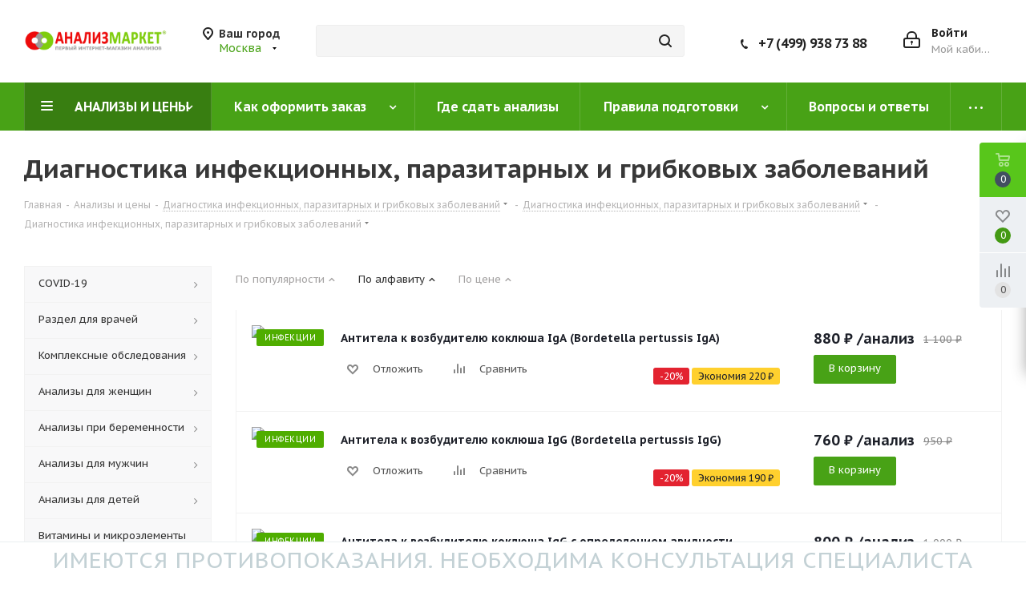

--- FILE ---
content_type: text/html; charset=UTF-8
request_url: https://analiz-market.ru/catalog/infektsionnye_parazitarnye_i_gribkovye_zabolevaniya/po_infektsiyam_infektsii/koklyush/
body_size: 56201
content:
    <!doctype html>
    <html lang="ru">
    <head>
        <title>Диагностика инфекционных, паразитарных и грибковых заболеваний со скидкой до 50%!</title>
        <meta http-equiv="Content-Type" content="text/html; charset=UTF-8" />
<meta name="keywords" content="сдать анализы, экспресс-анализы, интернет-магазин анализов" />
<meta name="description" content="Первый интернет-магазин анализов" />
<script data-skip-moving="true">(function(w, d, n) {var cl = "bx-core";var ht = d.documentElement;var htc = ht ? ht.className : undefined;if (htc === undefined || htc.indexOf(cl) !== -1){return;}var ua = n.userAgent;if (/(iPad;)|(iPhone;)/i.test(ua)){cl += " bx-ios";}else if (/Windows/i.test(ua)){cl += ' bx-win';}else if (/Macintosh/i.test(ua)){cl += " bx-mac";}else if (/Linux/i.test(ua) && !/Android/i.test(ua)){cl += " bx-linux";}else if (/Android/i.test(ua)){cl += " bx-android";}cl += (/(ipad|iphone|android|mobile|touch)/i.test(ua) ? " bx-touch" : " bx-no-touch");cl += w.devicePixelRatio && w.devicePixelRatio >= 2? " bx-retina": " bx-no-retina";if (/AppleWebKit/.test(ua)){cl += " bx-chrome";}else if (/Opera/.test(ua)){cl += " bx-opera";}else if (/Firefox/.test(ua)){cl += " bx-firefox";}ht.className = htc ? htc + " " + cl : cl;})(window, document, navigator);</script>


<link href="https://fonts.googleapis.com/css?family=PT+Sans+Caption:400italic,700italic,400,700&subset=latin,cyrillic-ext"  rel="stylesheet" />
<link href="/bitrix/js/ui/design-tokens/dist/ui.design-tokens.min.css?173937624423463"  rel="stylesheet" />
<link href="/bitrix/js/ui/fonts/opensans/ui.font.opensans.min.css?17393762452320"  rel="stylesheet" />
<link href="/bitrix/js/main/popup/dist/main.popup.bundle.min.css?175575286528056"  rel="stylesheet" />
<link href="/bitrix/cache/css/s1/analizmarket/default_a5992a5c155e6740de6400036df6fdbe/default_a5992a5c155e6740de6400036df6fdbe_v1.css?17614731241397"  rel="stylesheet" />
<link href="/bitrix/cache/css/s1/analizmarket/template_701d2a7ff2e0aff0d6317e198c2b765f/template_701d2a7ff2e0aff0d6317e198c2b765f_v1.css?17614728001182462"  data-template-style="true" rel="stylesheet" />




<script type="extension/settings" data-extension="currency.currency-core">{"region":"ru"}</script>



<link rel="shortcut icon" href="/favicon.ico?1739376249" type="image/x-icon" />
<link rel="apple-touch-icon" sizes="180x180" href="/upload/CNext/336/logo500.png" />



        <meta http-equiv="X-UA-Compatible" content="IE=edge">
        <meta name="format-detection" content="telephone=no">
        <meta name="format-detection" content="date=no">
        <meta name="format-detection" content="address=no">
        <meta name="format-detection" content="email=no">
        <meta content="notranslate" name="google">
        <meta name='viewport' content='width=device-width, initial-scale=1'>
        <link rel="apple-touch-icon" sizes="57x57" href="/local/ico/apple-icon-57x57.png">
        <link rel="apple-touch-icon" sizes="60x60" href="/local/ico/apple-icon-60x60.png">
        <link rel="apple-touch-icon" sizes="72x72" href="/local/ico/apple-icon-72x72.png">
        <link rel="apple-touch-icon" sizes="76x76" href="/local/ico/apple-icon-76x76.png">
        <link rel="apple-touch-icon" sizes="114x114" href="/local/ico/apple-icon-114x114.png">
        <link rel="apple-touch-icon" sizes="120x120" href="/local/ico/apple-icon-120x120.png">
        <link rel="apple-touch-icon" sizes="144x144" href="/local/ico/apple-icon-144x144.png">
        <link rel="apple-touch-icon" sizes="152x152" href="/local/ico/apple-icon-152x152.png">
        <link rel="apple-touch-icon" sizes="180x180" href="/local/ico/apple-icon-180x180.png">
        <link rel="icon" type="image/png" sizes="192x192" href="/local/ico/android-icon-192x192.png">
        <link rel="icon" type="image/png" sizes="32x32" href="/local/ico/favicon-32x32.png">
        <link rel="icon" type="image/png" sizes="96x96" href="/local/ico/favicon-96x96.png">
        <link rel="icon" type="image/png" sizes="16x16" href="/local/ico/favicon-16x16.png">
        <link rel="manifest" href="/local/ico/manifest.json">
        <link rel="shortcut icon" href="/local/ico/favicon-16x16.png" type="image/x-icon" />
        <meta name="msapplication-TileColor" content="#ffffff">
        <meta name="msapplication-TileImage" content="/local/ico/ms-icon-144x144.png">
        <meta name="theme-color" content="#ffffff">
    </head>
<body class="fill_bg_n"
      id="main">







		<!--'start_frame_cache_basketitems-component-block'-->												<div id="ajax_basket"></div>
					<!--'end_frame_cache_basketitems-component-block'-->							<div class="wrapper1">
    <!-- HEADER -->
    <div class="header_wrap visible-lg visible-md title-v3">
        <header id="header">
            <div class="header-v4 header-wrapper">
                <div class="logo_and_menu-row">
                    <div class="logo-row">
                        <div class="maxwidth-theme">
                            <div class="row">
                                <div class="logo-block col-md-2 col-sm-3">
                                    <a href="/" class="logo" title="Анализ-Маркет - сдать анализы со скидкой до 50%">
                                        <img src="/local/templates/analizmarket/images/logo_am.png"
                                             alt="Анализ-Маркет - сдать анализы со скидкой до 50%"/>
                                    </a>
                                </div>
                                <div class="inline-block pull-left">
                                    <div class="top-description">
                                        <!--'start_frame_cache_header-regionality-block'-->	<div class="region_wrapper">
		<div class="city_title">Ваш город</div>
		<div class="js_city_chooser colored list" data-param-url="%2Fcatalog%2Finfektsionnye_parazitarnye_i_gribkovye_zabolevaniya%2Fpo_infektsiyam_infektsii%2Fkoklyush%2F" data-param-form_id="city_chooser">
			<span>Москва</span><span class="arrow"><i></i></span>

		</div>
		<div class="dropdown">
			<div class="wrap">
									<div class="more_item current">
						<span data-region_id="1495" data-href="/catalog/infektsionnye_parazitarnye_i_gribkovye_zabolevaniya/po_infektsiyam_infektsii/koklyush/">Москва</span>
					</div>
									<div class="more_item ">
						<span data-region_id="67651" data-href="/catalog/infektsionnye_parazitarnye_i_gribkovye_zabolevaniya/po_infektsiyam_infektsii/koklyush/">Сочи</span>
					</div>
									<div class="more_item ">
						<span data-region_id="9" data-href="/catalog/infektsionnye_parazitarnye_i_gribkovye_zabolevaniya/po_infektsiyam_infektsii/koklyush/">Красноярск</span>
					</div>
									<div class="more_item ">
						<span data-region_id="1677" data-href="/catalog/infektsionnye_parazitarnye_i_gribkovye_zabolevaniya/po_infektsiyam_infektsii/koklyush/">Изобильный</span>
					</div>
									<div class="more_item ">
						<span data-region_id="1684" data-href="/catalog/infektsionnye_parazitarnye_i_gribkovye_zabolevaniya/po_infektsiyam_infektsii/koklyush/">Карачаевск</span>
					</div>
									<div class="more_item ">
						<span data-region_id="1672" data-href="/catalog/infektsionnye_parazitarnye_i_gribkovye_zabolevaniya/po_infektsiyam_infektsii/koklyush/">Ставрополь</span>
					</div>
							</div>
		</div>
			</div>
<!--'end_frame_cache_header-regionality-block'-->                                    </div>
                                </div>
                                <div class="col-md-3 col-lg-3 search_wrap">
                                    <div class="search-block inner-table-block">
                                        
				<div class="search-wrapper">
				<div id="title-search_fixed">
					<form action="/catalog/" class="search">
						<div class="search-input-div">
							<input class="search-input" id="title-search-input_fixed" type="text" name="q" value="" placeholder="" size="20" maxlength="50" autocomplete="off" />
						</div>
						<div class="search-button-div">
							<button class="btn btn-search" type="submit" name="s" value="Найти"><i class="svg svg-search svg-black"></i></button>
							<span class="close-block inline-search-hide"><span class="svg svg-close close-icons"></span></span>
						</div>
					</form>
				</div>
			</div>
	                                    </div>
                                </div>
                                <div class="right-icons pull-right">
                                    <div class="pull-right block-link">
                                        					                                    </div>
                                    <div class="pull-right">
                                        <div class="wrap_icon inner-table-block">
                                            
		<!--'start_frame_cache_header-auth-block1'-->			<!-- noindex --><a rel="nofollow" title="Мой кабинет" class="personal-link dark-color animate-load" data-event="jqm" data-param-type="auth" data-param-backurl="/catalog/infektsionnye_parazitarnye_i_gribkovye_zabolevaniya/po_infektsiyam_infektsii/koklyush/" data-name="auth" href="/personal/"><i class="svg inline big svg-inline-cabinet" aria-hidden="true" title="Мой кабинет"><svg xmlns="http://www.w3.org/2000/svg" width="21" height="21" viewBox="0 0 21 21">
  <defs>
    <style>
      .loccls-1 {
        fill: #222;
        fill-rule: evenodd;
      }
    </style>
  </defs>
  <path data-name="Rounded Rectangle 110" class="loccls-1" d="M1433,132h-15a3,3,0,0,1-3-3v-7a3,3,0,0,1,3-3h1v-2a6,6,0,0,1,6-6h1a6,6,0,0,1,6,6v2h1a3,3,0,0,1,3,3v7A3,3,0,0,1,1433,132Zm-3-15a4,4,0,0,0-4-4h-1a4,4,0,0,0-4,4v2h9v-2Zm4,5a1,1,0,0,0-1-1h-15a1,1,0,0,0-1,1v7a1,1,0,0,0,1,1h15a1,1,0,0,0,1-1v-7Zm-8,3.9v1.6a0.5,0.5,0,1,1-1,0v-1.6A1.5,1.5,0,1,1,1426,125.9Z" transform="translate(-1415 -111)"/>
</svg>
</i><span class="wrap"><span class="name">Войти</span><span class="title">Мой кабинет</span></span></a><!-- /noindex -->		<!--'end_frame_cache_header-auth-block1'-->
	                                        </div>
                                    </div>
                                    <div class="pull-right">
                                        <div class="wrap_icon inner-table-block">
                                            <div class="phone-block">
                                                <div class="phone">
                                                    <i class="svg svg-phone"></i>
                                                    <a rel="nofollow" href="tel:+74999387388">+7 (499) 938 73 88</a>
                                                </div>
                                            </div>
                                        </div>
                                    </div>
                                </div>
                            </div>
                        </div>
                    </div>
                </div>
                <div class="menu-row middle-block bgcolored">
                    <div class="maxwidth-theme">
                        <div class="row">
                            <div class="col-md-12">
                                <div class="menu-only">
                                    <nav class="mega-menu sliced">
                                        	<div class="table-menu">
		<table>
			<tr>
									
										<td class="menu-item unvisible dropdown catalog wide_menu  active">
						<div class="wrap">
							<a class="dropdown-toggle" href="/catalog/">
								<div>
																		АНАЛИЗЫ И ЦЕНЫ									<div class="line-wrapper"><span class="line"></span></div>
								</div>
							</a>
															<span class="tail"></span>
								<ul class="dropdown-menu">
																																							<li class="dropdown-submenu  ">
																						<a href="/catalog/test_covid_19/" title="COVID-19"><span class="name">COVID-19</span><span class="arrow"><i></i></span></a>
																																			<ul class="dropdown-menu toggle_menu">
																																									<li class="menu-item   ">
															<a href="/catalog/test_covid_19/ptsr_diagnostika_covid_19/" title="ПЦР-диагностика"><span class="name">ПЦР-диагностика</span></a>
																													</li>
																																									<li class="menu-item   ">
															<a href="/catalog/test_covid_19/diagnostika_antitel_i_kletochnogo_immuniteta_covid-19/" title="Диагностика антител и клеточного иммунитета"><span class="name">Диагностика антител и клеточного иммунитета</span></a>
																													</li>
																																						</ul>
																					</li>
																																							<li class="dropdown-submenu  ">
																						<a href="/catalog/razdel_dlya_vrachey/" title="Раздел для врачей"><span class="name">Раздел для врачей</span><span class="arrow"><i></i></span></a>
																																			<ul class="dropdown-menu toggle_menu">
																																									<li class="menu-item   ">
															<a href="/catalog/razdel_dlya_vrachey/obshcheklinicheskie_issledovaniya/" title="Общеклинические исследования"><span class="name">Общеклинические исследования</span></a>
																													</li>
																																									<li class="menu-item   ">
															<a href="/catalog/razdel_dlya_vrachey/sistema_gemostaza/" title="Система гемостаза"><span class="name">Система гемостаза</span></a>
																													</li>
																																									<li class="menu-item   ">
															<a href="/catalog/razdel_dlya_vrachey/immunogematologiya/" title="Иммуногематология"><span class="name">Иммуногематология</span></a>
																													</li>
																																									<li class="menu-item   ">
															<a href="/catalog/razdel_dlya_vrachey/autoimmunnye_antitela/" title="Аутоиммунные антитела"><span class="name">Аутоиммунные антитела</span></a>
																													</li>
																																									<li class="menu-item   ">
															<a href="/catalog/razdel_dlya_vrachey/onkomarkery/" title="Онкомаркеры"><span class="name">Онкомаркеры</span></a>
																													</li>
																																									<li class="menu-item   ">
															<a href="/catalog/razdel_dlya_vrachey/diagnostika_infektsionnykh_zabolevaniy/" title="Диагностика инфекционных заболеваний"><span class="name">Диагностика инфекционных заболеваний</span></a>
																													</li>
																																									<li class="menu-item   ">
															<a href="/catalog/razdel_dlya_vrachey/immunitet/" title="Иммунитет"><span class="name">Иммунитет</span></a>
																													</li>
																																									<li class="menu-item   ">
															<a href="/catalog/razdel_dlya_vrachey/allergologiya/" title="Аллергология"><span class="name">Аллергология</span></a>
																													</li>
																																									<li class="menu-item   ">
															<a href="/catalog/razdel_dlya_vrachey/serologiya/" title="Серология"><span class="name">Серология</span></a>
																													</li>
																																									<li class="menu-item   ">
															<a href="/catalog/razdel_dlya_vrachey/mikronutrienty/" title="Микронутриенты"><span class="name">Микронутриенты</span></a>
																													</li>
																																									<li class="menu-item collapsed  ">
															<a href="/catalog/razdel_dlya_vrachey/biokhimiya_krovi/" title="Биохимия крови"><span class="name">Биохимия крови</span></a>
																													</li>
																																									<li class="menu-item collapsed  ">
															<a href="/catalog/razdel_dlya_vrachey/biokhimiya_mochi/" title="Биохимия мочи"><span class="name">Биохимия мочи</span></a>
																													</li>
																																									<li class="menu-item collapsed  ">
															<a href="/catalog/razdel_dlya_vrachey/bakteriologiya/" title="Бактериология"><span class="name">Бактериология</span></a>
																													</li>
																																									<li class="menu-item collapsed  ">
															<a href="/catalog/razdel_dlya_vrachey/gormonalnye_issledovaniya/" title="Гормональные исследования"><span class="name">Гормональные исследования</span></a>
																													</li>
																																									<li class="menu-item collapsed  ">
															<a href="/catalog/razdel_dlya_vrachey/gormonalnye_issledovaniya_mochi/" title="Гормональные исследования мочи"><span class="name">Гормональные исследования мочи</span></a>
																													</li>
																																									<li class="menu-item collapsed  ">
															<a href="/catalog/razdel_dlya_vrachey/ptsr_diagnostika_infektsiy/" title="ПЦР диагностика инфекций"><span class="name">ПЦР диагностика инфекций</span></a>
																													</li>
																																									<li class="menu-item collapsed  ">
															<a href="/catalog/razdel_dlya_vrachey/immunologiya/" title="Иммунология"><span class="name">Иммунология</span></a>
																													</li>
																																									<li class="menu-item collapsed  ">
															<a href="/catalog/razdel_dlya_vrachey/molekulyarno_geneticheskie_issledovaniya/" title="Молекулярно-генетические исследования"><span class="name">Молекулярно-генетические исследования</span></a>
																													</li>
																																									<li class="menu-item collapsed  ">
															<a href="/catalog/razdel_dlya_vrachey/lekarstvennyy_monitoring/" title="Лекарственный мониторинг"><span class="name">Лекарственный мониторинг</span></a>
																													</li>
																																									<li class="menu-item collapsed  ">
															<a href="/catalog/razdel_dlya_vrachey/profili/" title="Профили"><span class="name">Профили</span></a>
																													</li>
																																								<li><span class="colored more_items with_dropdown">Ещё</span></li>
																									</ul>
																					</li>
																																							<li class="dropdown-submenu  ">
																						<a href="/catalog/kompleksnye_obsledovaniya/" title="Комплексные обследования"><span class="name">Комплексные обследования</span><span class="arrow"><i></i></span></a>
																																			<ul class="dropdown-menu toggle_menu">
																																									<li class="menu-item   ">
															<a href="/catalog/kompleksnye_obsledovaniya/po_zabolevaniyam/" title="По заболеваниям"><span class="name">По заболеваниям</span></a>
																													</li>
																																									<li class="menu-item   ">
															<a href="/catalog/kompleksnye_obsledovaniya/po_organam_i_sistemam/" title="По органам и системам"><span class="name">По органам и системам</span></a>
																													</li>
																																									<li class="menu-item   ">
															<a href="/catalog/kompleksnye_obsledovaniya/zppp_urogenitalnye_infektsii/" title="ЗППП (урогенитальные инфекции)"><span class="name">ЗППП (урогенитальные инфекции)</span></a>
																													</li>
																																									<li class="menu-item   ">
															<a href="/catalog/kompleksnye_obsledovaniya/po_polu/" title="По полу"><span class="name">По полу</span></a>
																													</li>
																																									<li class="menu-item   ">
															<a href="/catalog/kompleksnye_obsledovaniya/polovye_gormony/" title="Половые гормоны"><span class="name">Половые гормоны</span></a>
																													</li>
																																									<li class="menu-item   ">
															<a href="/catalog/kompleksnye_obsledovaniya/onkologiya/" title="Онкология"><span class="name">Онкология</span></a>
																													</li>
																																									<li class="menu-item   ">
															<a href="/catalog/kompleksnye_obsledovaniya/gepatity/" title="Гепатиты"><span class="name">Гепатиты</span></a>
																													</li>
																																									<li class="menu-item   ">
															<a href="/catalog/kompleksnye_obsledovaniya/profilaktika_zabolevaniy/" title="Профилактика заболеваний"><span class="name">Профилактика заболеваний</span></a>
																													</li>
																																									<li class="menu-item   ">
															<a href="/catalog/kompleksnye_obsledovaniya/eko/" title="ЭКО"><span class="name">ЭКО</span></a>
																													</li>
																																									<li class="menu-item   ">
															<a href="/catalog/kompleksnye_obsledovaniya/podgotovka_k_beremennosti/" title="Подготовка к беременности"><span class="name">Подготовка к беременности</span></a>
																													</li>
																																									<li class="menu-item collapsed  ">
															<a href="/catalog/kompleksnye_obsledovaniya/beremennost/" title="Беременность"><span class="name">Беременность</span></a>
																													</li>
																																									<li class="menu-item collapsed  ">
															<a href="/catalog/kompleksnye_obsledovaniya/vitaminy_i_mikroelementy_kompleks/" title="Витамины и микроэлементы"><span class="name">Витамины и микроэлементы</span></a>
																													</li>
																																									<li class="menu-item collapsed  ">
															<a href="/catalog/kompleksnye_obsledovaniya/izbytochnyy_ves/" title="Избыточный вес"><span class="name">Избыточный вес</span></a>
																													</li>
																																									<li class="menu-item collapsed  ">
															<a href="/catalog/kompleksnye_obsledovaniya/detskie_infektsii/" title="Для детей"><span class="name">Для детей</span></a>
																													</li>
																																									<li class="menu-item collapsed  ">
															<a href="/catalog/kompleksnye_obsledovaniya/otsenka_immuniteta_kompleks/" title="Оценка иммунитета"><span class="name">Оценка иммунитета</span></a>
																													</li>
																																									<li class="menu-item collapsed  ">
															<a href="/catalog/kompleksnye_obsledovaniya/parazity/" title="Паразиты"><span class="name">Паразиты</span></a>
																													</li>
																																									<li class="menu-item collapsed  ">
															<a href="/catalog/kompleksnye_obsledovaniya/gospitalizatsiya_v_statsionar/" title="Госпитализация в стационар"><span class="name">Госпитализация в стационар</span></a>
																													</li>
																																								<li><span class="colored more_items with_dropdown">Ещё</span></li>
																									</ul>
																					</li>
																																							<li class="dropdown-submenu  ">
																						<a href="/catalog/analizy_dlya_zhenshchin/" title="Анализы для женщин"><span class="name">Анализы для женщин</span><span class="arrow"><i></i></span></a>
																																			<ul class="dropdown-menu toggle_menu">
																																									<li class="menu-item   ">
															<a href="/catalog/analizy_dlya_zhenshchin/po_zabolevaniyam_woman/" title="По заболеваниям"><span class="name">По заболеваниям</span></a>
																													</li>
																																									<li class="menu-item   ">
															<a href="/catalog/analizy_dlya_zhenshchin/po_organam_i_sistemam_woman/" title="По органам и системам"><span class="name">По органам и системам</span></a>
																													</li>
																																									<li class="menu-item   ">
															<a href="/catalog/analizy_dlya_zhenshchin/zppp_urogenitalnye_infektsii_woman/" title="ЗППП (урогенитальные инфекции)"><span class="name">ЗППП (урогенитальные инфекции)</span></a>
																													</li>
																																									<li class="menu-item   ">
															<a href="/catalog/analizy_dlya_zhenshchin/podgotovka_k_beremennosti_woman/" title="Подготовка к беременности"><span class="name">Подготовка к беременности</span></a>
																													</li>
																																									<li class="menu-item   ">
															<a href="/catalog/analizy_dlya_zhenshchin/eko_woman/" title="ЭКО"><span class="name">ЭКО</span></a>
																													</li>
																																									<li class="menu-item   ">
															<a href="/catalog/analizy_dlya_zhenshchin/beremennost_woman/" title="Беременность"><span class="name">Беременность</span></a>
																													</li>
																																									<li class="menu-item   ">
															<a href="/catalog/analizy_dlya_zhenshchin/onkologiya_woman/" title="Онкология"><span class="name">Онкология</span></a>
																													</li>
																																									<li class="menu-item   ">
															<a href="/catalog/analizy_dlya_zhenshchin/gormony_woman/" title="Гормоны"><span class="name">Гормоны</span></a>
																													</li>
																																									<li class="menu-item   ">
															<a href="/catalog/analizy_dlya_zhenshchin/izbytochnyy_ves_woman/" title="Избыточный вес"><span class="name">Избыточный вес</span></a>
																													</li>
																																									<li class="menu-item   ">
															<a href="/catalog/analizy_dlya_zhenshchin/shchitovidnaya_zheleza_woman_woman/" title="Щитовидная железа"><span class="name">Щитовидная железа</span></a>
																													</li>
																																									<li class="menu-item collapsed  ">
															<a href="/catalog/analizy_dlya_zhenshchin/problemnaya_kozha_woman/" title="Проблемная кожа"><span class="name">Проблемная кожа</span></a>
																													</li>
																																									<li class="menu-item collapsed  ">
															<a href="/catalog/analizy_dlya_zhenshchin/gepatity_woman/" title="Гепатиты"><span class="name">Гепатиты</span></a>
																													</li>
																																									<li class="menu-item collapsed  ">
															<a href="/catalog/analizy_dlya_zhenshchin/parazity_woman/" title="Паразиты"><span class="name">Паразиты</span></a>
																													</li>
																																									<li class="menu-item collapsed  ">
															<a href="/catalog/analizy_dlya_zhenshchin/torch_infektsii_woman/" title="TORCH-инфекции"><span class="name">TORCH-инфекции</span></a>
																													</li>
																																									<li class="menu-item collapsed  ">
															<a href="/catalog/analizy_dlya_zhenshchin/prochie_issledovaniya_woman/" title="Прочие исследования"><span class="name">Прочие исследования</span></a>
																													</li>
																																								<li><span class="colored more_items with_dropdown">Ещё</span></li>
																									</ul>
																					</li>
																																							<li class="dropdown-submenu  ">
																						<a href="/catalog/analizy_pri_beremennosti/" title="Анализы при беременности"><span class="name">Анализы при беременности</span><span class="arrow"><i></i></span></a>
																																			<ul class="dropdown-menu toggle_menu">
																																									<li class="menu-item   ">
															<a href="/catalog/analizy_pri_beremennosti/beremennost_pregnancy/" title="Беременность"><span class="name">Беременность</span></a>
																													</li>
																																									<li class="menu-item   ">
															<a href="/catalog/analizy_pri_beremennosti/skriningi_porokov_ploda_pregnancy/" title="Скрининги пороков плода"><span class="name">Скрининги пороков плода</span></a>
																													</li>
																																									<li class="menu-item   ">
															<a href="/catalog/analizy_pri_beremennosti/torch_infektsii_pregnancy/" title="TORCH-инфекции"><span class="name">TORCH-инфекции</span></a>
																													</li>
																																									<li class="menu-item   ">
															<a href="/catalog/analizy_pri_beremennosti/po_zabolevaniyam_pregnancy/" title="По заболеваниям"><span class="name">По заболеваниям</span></a>
																													</li>
																																									<li class="menu-item   ">
															<a href="/catalog/analizy_pri_beremennosti/zppp_urogenitalnye_infektsii_pregnancy/" title="ЗППП (урогенитальные инфекции)"><span class="name">ЗППП (урогенитальные инфекции)</span></a>
																													</li>
																																									<li class="menu-item   ">
															<a href="/catalog/analizy_pri_beremennosti/prochie_issledovaniya_pregnancy/" title="Прочие исследования"><span class="name">Прочие исследования</span></a>
																													</li>
																																						</ul>
																					</li>
																																							<li class="dropdown-submenu  ">
																						<a href="/catalog/analizy_dlya_muzhchin/" title="Анализы для мужчин"><span class="name">Анализы для мужчин</span><span class="arrow"><i></i></span></a>
																																			<ul class="dropdown-menu toggle_menu">
																																									<li class="menu-item   ">
															<a href="/catalog/analizy_dlya_muzhchin/po_zabolevaniyam_man/" title="По заболеваниям"><span class="name">По заболеваниям</span></a>
																													</li>
																																									<li class="menu-item   ">
															<a href="/catalog/analizy_dlya_muzhchin/po_organam_i_sistemam_man/" title="По органам и системам"><span class="name">По органам и системам</span></a>
																													</li>
																																									<li class="menu-item   ">
															<a href="/catalog/analizy_dlya_muzhchin/zppp_urogenitalnye_infektsii_man/" title="ЗППП (урогенитальные инфекции)"><span class="name">ЗППП (урогенитальные инфекции)</span></a>
																													</li>
																																									<li class="menu-item   ">
															<a href="/catalog/analizy_dlya_muzhchin/onkologiya_man/" title="Онкология"><span class="name">Онкология</span></a>
																													</li>
																																									<li class="menu-item   ">
															<a href="/catalog/analizy_dlya_muzhchin/gormony_man/" title="Гормоны"><span class="name">Гормоны</span></a>
																													</li>
																																									<li class="menu-item   ">
															<a href="/catalog/analizy_dlya_muzhchin/izbytochnyy_ves_man/" title="Избыточный вес"><span class="name">Избыточный вес</span></a>
																													</li>
																																									<li class="menu-item   ">
															<a href="/catalog/analizy_dlya_muzhchin/shchitovidnaya_zheleza_man_man/" title="Щитовидная железа"><span class="name">Щитовидная железа</span></a>
																													</li>
																																									<li class="menu-item   ">
															<a href="/catalog/analizy_dlya_muzhchin/gepatity_man/" title="Гепатиты"><span class="name">Гепатиты</span></a>
																													</li>
																																									<li class="menu-item   ">
															<a href="/catalog/analizy_dlya_muzhchin/prochie_issledovaniya_man/" title="Прочие исследования"><span class="name">Прочие исследования</span></a>
																													</li>
																																						</ul>
																					</li>
																																							<li class="dropdown-submenu  ">
																						<a href="/catalog/analizy_dlya_detey/" title="Анализы для детей"><span class="name">Анализы для детей</span><span class="arrow"><i></i></span></a>
																																			<ul class="dropdown-menu toggle_menu">
																																									<li class="menu-item   ">
															<a href="/catalog/analizy_dlya_detey/po_infektsiyam_children/" title="По инфекциям"><span class="name">По инфекциям</span></a>
																													</li>
																																									<li class="menu-item   ">
															<a href="/catalog/analizy_dlya_detey/detskie_infektsii_children/" title="Детские инфекции"><span class="name">Детские инфекции</span></a>
																													</li>
																																									<li class="menu-item   ">
															<a href="/catalog/analizy_dlya_detey/po_organam_i_sistemam_children/" title="По органам и системам"><span class="name">По органам и системам</span></a>
																													</li>
																																									<li class="menu-item   ">
															<a href="/catalog/analizy_dlya_detey/parazity_children/" title="Паразиты"><span class="name">Паразиты</span></a>
																													</li>
																																									<li class="menu-item   ">
															<a href="/catalog/analizy_dlya_detey/gepatity_children/" title="Гепатиты"><span class="name">Гепатиты</span></a>
																													</li>
																																									<li class="menu-item   ">
															<a href="/catalog/analizy_dlya_detey/izbytochnyy_ves_children/" title="Избыточный вес"><span class="name">Избыточный вес</span></a>
																													</li>
																																									<li class="menu-item   ">
															<a href="/catalog/analizy_dlya_detey/pishchevye_allergeny_children/" title="Пищевые аллергены"><span class="name">Пищевые аллергены</span></a>
																													</li>
																																									<li class="menu-item   ">
															<a href="/catalog/analizy_dlya_detey/ingalyatsionnye_allergeny_children/" title="Ингаляционные аллергены"><span class="name">Ингаляционные аллергены</span></a>
																													</li>
																																									<li class="menu-item   ">
															<a href="/catalog/analizy_dlya_detey/pyltsevye_allergeny_children/" title="Пыльцевые аллергены"><span class="name">Пыльцевые аллергены</span></a>
																													</li>
																																									<li class="menu-item   ">
															<a href="/catalog/analizy_dlya_detey/prochie_issledovaniya_children/" title="Прочие исследования"><span class="name">Прочие исследования</span></a>
																													</li>
																																						</ul>
																					</li>
																																							<li class="  ">
																						<a href="/catalog/vitaminy_i_mikroelementy/" title="Витамины и микроэлементы"><span class="name">Витамины и микроэлементы</span></a>
																					</li>
																																							<li class="dropdown-submenu  ">
																						<a href="/catalog/gormony/" title="Гормоны"><span class="name">Гормоны</span><span class="arrow"><i></i></span></a>
																																			<ul class="dropdown-menu toggle_menu">
																																									<li class="menu-item   ">
															<a href="/catalog/gormony/po_organam_i_sistemam_gormony/" title="По органам и системам"><span class="name">По органам и системам</span></a>
																													</li>
																																									<li class="menu-item   ">
															<a href="/catalog/gormony/shchitovidnaya_zheleza_gormony2/" title="Щитовидная железа"><span class="name">Щитовидная железа</span></a>
																													</li>
																																									<li class="menu-item   ">
															<a href="/catalog/gormony/polovye_gormony_gormony/" title="Половые гормоны"><span class="name">Половые гормоны</span></a>
																													</li>
																																									<li class="menu-item   ">
															<a href="/catalog/gormony/podgotovka_k_beremennosti_gormony/" title="Подготовка к беременности"><span class="name">Подготовка к беременности</span></a>
																													</li>
																																									<li class="menu-item   ">
															<a href="/catalog/gormony/beremennost_gormony/" title="Беременность"><span class="name">Беременность</span></a>
																													</li>
																																									<li class="menu-item   ">
															<a href="/catalog/gormony/eko_gormony/" title="ЭКО"><span class="name">ЭКО</span></a>
																													</li>
																																									<li class="menu-item   ">
															<a href="/catalog/gormony/prochie_issledovaniya_gormony/" title="Прочие исследования"><span class="name">Прочие исследования</span></a>
																													</li>
																																						</ul>
																					</li>
																																							<li class="dropdown-submenu  ">
																						<a href="/catalog/analizy_slyuny/" title="Анализы слюны"><span class="name">Анализы слюны</span><span class="arrow"><i></i></span></a>
																																			<ul class="dropdown-menu toggle_menu">
																																									<li class="menu-item   ">
															<a href="/catalog/analizy_slyuny/gormonalnye_issledovaniya_saliva/" title="Гормональные исследования"><span class="name">Гормональные исследования</span></a>
																													</li>
																																									<li class="menu-item   ">
															<a href="/catalog/analizy_slyuny/molekulyarno_geneticheskie_issledovaniya_saliva/" title="Молекулярно-генетические исследования"><span class="name">Молекулярно-генетические исследования</span></a>
																													</li>
																																						</ul>
																					</li>
																																							<li class="dropdown-submenu  ">
																						<a href="/catalog/biokhimicheskie_analizy/" title="Биохимические анализы"><span class="name">Биохимические анализы</span><span class="arrow"><i></i></span></a>
																																			<ul class="dropdown-menu toggle_menu">
																																									<li class="menu-item   ">
															<a href="/catalog/biokhimicheskie_analizy/kompleksnye_resheniya_biohimiya/" title="Комплексные решения"><span class="name">Комплексные решения</span></a>
																													</li>
																																									<li class="menu-item   ">
															<a href="/catalog/biokhimicheskie_analizy/fermenty/" title="Ферменты"><span class="name">Ферменты</span></a>
																													</li>
																																									<li class="menu-item   ">
															<a href="/catalog/biokhimicheskie_analizy/glyukoza_i_obmen_uglevodov/" title="Глюкоза и обмен углеводов"><span class="name">Глюкоза и обмен углеводов</span></a>
																													</li>
																																									<li class="menu-item   ">
															<a href="/catalog/biokhimicheskie_analizy/obmen_belkov/" title="Обмен белков"><span class="name">Обмен белков</span></a>
																													</li>
																																									<li class="menu-item   ">
															<a href="/catalog/biokhimicheskie_analizy/mochevina_i_kreatinin_azotistyy_obmen/" title="Мочевина и креатинин (азотистый обмен)"><span class="name">Мочевина и креатинин (азотистый обмен)</span></a>
																													</li>
																																									<li class="menu-item   ">
															<a href="/catalog/biokhimicheskie_analizy/elektrolity_i_neorganicheskie_veshchestva/" title="Электролиты и неорганические вещества"><span class="name">Электролиты и неорганические вещества</span></a>
																													</li>
																																									<li class="menu-item   ">
															<a href="/catalog/biokhimicheskie_analizy/markery_povrezhdeniya_serdechnoy_myshtsy_i_serdechnoy_nedostatochnosti/" title="Маркеры повреждения сердечной мышцы и сердечной недостаточности"><span class="name">Маркеры повреждения сердечной мышцы и сердечной недостаточности</span></a>
																													</li>
																																						</ul>
																					</li>
																																							<li class="dropdown-submenu  ">
																						<a href="/catalog/geneticheskie_analizy_razdel/" title="Генетические анализы"><span class="name">Генетические анализы</span><span class="arrow"><i></i></span></a>
																																			<ul class="dropdown-menu toggle_menu">
																																									<li class="menu-item   ">
															<a href="/catalog/geneticheskie_analizy_razdel/po_organam_i_sistemam_genetics/" title="По органам и системам"><span class="name">По органам и системам</span></a>
																													</li>
																																									<li class="menu-item   ">
															<a href="/catalog/geneticheskie_analizy_razdel/po_zabolevaniyam_genetics/" title="По заболеваниям"><span class="name">По заболеваниям</span></a>
																													</li>
																																									<li class="menu-item   ">
															<a href="/catalog/geneticheskie_analizy_razdel/profilaktika_zabolevaniy_genetics/" title="Профилактика заболеваний"><span class="name">Профилактика заболеваний</span></a>
																													</li>
																																									<li class="menu-item   ">
															<a href="/catalog/geneticheskie_analizy_razdel/beremennost_genetics/" title="Беременность"><span class="name">Беременность</span></a>
																													</li>
																																									<li class="menu-item   ">
															<a href="/catalog/geneticheskie_analizy_razdel/prichiny_muzhskogo_besplodiya/" title="Причины мужского бесплодия"><span class="name">Причины мужского бесплодия</span></a>
																													</li>
																																									<li class="menu-item   ">
															<a href="/catalog/geneticheskie_analizy_razdel/onkologiya_genetics/" title="Онкология"><span class="name">Онкология</span></a>
																													</li>
																																									<li class="menu-item   ">
															<a href="/catalog/geneticheskie_analizy_razdel/lekarstvennye_preparaty/" title="Лекарственные препараты"><span class="name">Лекарственные препараты</span></a>
																													</li>
																																									<li class="menu-item   ">
															<a href="/catalog/geneticheskie_analizy_razdel/prochie_issledovaniya_genetics/" title="Прочие исследования"><span class="name">Прочие исследования</span></a>
																													</li>
																																						</ul>
																					</li>
																																							<li class="dropdown-submenu  ">
																						<a href="/catalog/obshcheklinicheskie_issledovaniya_kompleks/" title="Общеклинические исследования"><span class="name">Общеклинические исследования</span><span class="arrow"><i></i></span></a>
																																			<ul class="dropdown-menu toggle_menu">
																																									<li class="menu-item   ">
															<a href="/catalog/obshcheklinicheskie_issledovaniya_kompleks/analizy_krovi/" title="Анализы крови"><span class="name">Анализы крови</span></a>
																													</li>
																																									<li class="menu-item   ">
															<a href="/catalog/obshcheklinicheskie_issledovaniya_kompleks/analizy_mochi/" title="Анализы мочи"><span class="name">Анализы мочи</span></a>
																													</li>
																																									<li class="menu-item   ">
															<a href="/catalog/obshcheklinicheskie_issledovaniya_kompleks/analizy_kala/" title="Анализы кала"><span class="name">Анализы кала</span></a>
																													</li>
																																									<li class="menu-item   ">
															<a href="/catalog/obshcheklinicheskie_issledovaniya_kompleks/analizy_mokroty/" title="Анализы мокроты"><span class="name">Анализы мокроты</span></a>
																													</li>
																																						</ul>
																					</li>
																																							<li class="dropdown-submenu  ">
																						<a href="/catalog/diagnostika_immuniteta/" title="Диагностика иммунитета"><span class="name">Диагностика иммунитета</span><span class="arrow"><i></i></span></a>
																																			<ul class="dropdown-menu toggle_menu">
																																									<li class="menu-item   ">
															<a href="/catalog/diagnostika_immuniteta/immunogrammy/" title="Иммунограммы"><span class="name">Иммунограммы</span></a>
																													</li>
																																									<li class="menu-item   ">
															<a href="/catalog/diagnostika_immuniteta/immunoglobuliny/" title="Иммуноглобулины"><span class="name">Иммуноглобулины</span></a>
																													</li>
																																									<li class="menu-item   ">
															<a href="/catalog/diagnostika_immuniteta/spetsificheskie_markery/" title="Специфические маркеры"><span class="name">Специфические маркеры</span></a>
																													</li>
																																						</ul>
																					</li>
																																							<li class="dropdown-submenu  ">
																						<a href="/catalog/zabolevaniya_peredayushchiesya_polovym_putem_zppp/" title="Заболевания, передающиеся половым путем (ЗППП)"><span class="name">Заболевания, передающиеся половым путем (ЗППП)</span><span class="arrow"><i></i></span></a>
																																			<ul class="dropdown-menu toggle_menu">
																																									<li class="menu-item   ">
															<a href="/catalog/zabolevaniya_peredayushchiesya_polovym_putem_zppp/po_infektsiyam/" title="По инфекциям"><span class="name">По инфекциям</span></a>
																													</li>
																																									<li class="menu-item   ">
															<a href="/catalog/zabolevaniya_peredayushchiesya_polovym_putem_zppp/torch_infektsii/" title="TORCH-инфекции"><span class="name">TORCH-инфекции</span></a>
																													</li>
																																									<li class="menu-item   ">
															<a href="/catalog/zabolevaniya_peredayushchiesya_polovym_putem_zppp/prochie_issledovaniya_zppp/" title="Прочие исследования"><span class="name">Прочие исследования</span></a>
																													</li>
																																						</ul>
																					</li>
																																							<li class="dropdown-submenu active ">
																						<a href="/catalog/infektsionnye_parazitarnye_i_gribkovye_zabolevaniya/" title="Инфекционные, паразитарные и грибковые заболевания"><span class="name">Инфекционные, паразитарные и грибковые заболевания</span><span class="arrow"><i></i></span></a>
																																			<ul class="dropdown-menu toggle_menu">
																																									<li class="menu-item   active">
															<a href="/catalog/infektsionnye_parazitarnye_i_gribkovye_zabolevaniya/po_infektsiyam_infektsii/" title="По инфекциям"><span class="name">По инфекциям</span></a>
																													</li>
																																									<li class="menu-item   ">
															<a href="/catalog/infektsionnye_parazitarnye_i_gribkovye_zabolevaniya/detskie_infektsii_infektsii/" title="Детские инфекции"><span class="name">Детские инфекции</span></a>
																													</li>
																																									<li class="menu-item   ">
															<a href="/catalog/infektsionnye_parazitarnye_i_gribkovye_zabolevaniya/parazity_infektsii/" title="Паразиты"><span class="name">Паразиты</span></a>
																													</li>
																																									<li class="menu-item   ">
															<a href="/catalog/infektsionnye_parazitarnye_i_gribkovye_zabolevaniya/gepatity_infektsii/" title="Гепатиты"><span class="name">Гепатиты</span></a>
																													</li>
																																									<li class="menu-item   ">
															<a href="/catalog/infektsionnye_parazitarnye_i_gribkovye_zabolevaniya/torch_infektsii_infektsii/" title="TORCH-инфекции"><span class="name">TORCH-инфекции</span></a>
																													</li>
																																									<li class="menu-item   ">
															<a href="/catalog/infektsionnye_parazitarnye_i_gribkovye_zabolevaniya/prochie_issledovaniya_infektsii/" title="Прочие исследования"><span class="name">Прочие исследования</span></a>
																													</li>
																																						</ul>
																					</li>
																																							<li class="dropdown-submenu  ">
																						<a href="/catalog/onkomarkery_razdel/" title="Онкомаркеры"><span class="name">Онкомаркеры</span><span class="arrow"><i></i></span></a>
																																			<ul class="dropdown-menu toggle_menu">
																																									<li class="menu-item   ">
															<a href="/catalog/onkomarkery_razdel/po_organam_i_sistemam_onkomarkery/" title="По органам и системам"><span class="name">По органам и системам</span></a>
																													</li>
																																									<li class="menu-item   ">
															<a href="/catalog/onkomarkery_razdel/po_polu_onkomarkery/" title="По полу"><span class="name">По полу</span></a>
																													</li>
																																									<li class="menu-item   ">
															<a href="/catalog/onkomarkery_razdel/onkologiya_onkomarkery/" title="Онкология"><span class="name">Онкология</span></a>
																													</li>
																																									<li class="menu-item   ">
															<a href="/catalog/onkomarkery_razdel/prochie_issledovaniya_onkomarkery/" title="Прочие исследования"><span class="name">Прочие исследования</span></a>
																													</li>
																																						</ul>
																					</li>
																																							<li class="dropdown-submenu  ">
																						<a href="/catalog/svertyvaemost_krovi/" title="Свертываемость крови"><span class="name">Свертываемость крови</span><span class="arrow"><i></i></span></a>
																																			<ul class="dropdown-menu toggle_menu">
																																									<li class="menu-item   ">
															<a href="/catalog/svertyvaemost_krovi/koagulogrammy/" title="Коагулограммы"><span class="name">Коагулограммы</span></a>
																													</li>
																																									<li class="menu-item   ">
															<a href="/catalog/svertyvaemost_krovi/gemostaziogrammy/" title="Гемостазиограммы"><span class="name">Гемостазиограммы</span></a>
																													</li>
																																						</ul>
																					</li>
																																							<li class="  ">
																						<a href="/catalog/gruppa_krovi_i_rezus_faktor/" title="Группа крови и резус фактор"><span class="name">Группа крови и резус фактор</span></a>
																					</li>
																																							<li class="dropdown-submenu  ">
																						<a href="/catalog/allergiya/" title="Аллергия"><span class="name">Аллергия</span><span class="arrow"><i></i></span></a>
																																			<ul class="dropdown-menu toggle_menu">
																																									<li class="menu-item   ">
															<a href="/catalog/allergiya/immunocap/" title="ImmunoCAP®"><span class="name">ImmunoCAP®</span></a>
																													</li>
																																									<li class="menu-item   ">
															<a href="/catalog/allergiya/vremya_goda/" title="Время года"><span class="name">Время года</span></a>
																													</li>
																																									<li class="menu-item   ">
															<a href="/catalog/allergiya/pishchevaya_neperenosimost/" title="Пищевая непереносимость"><span class="name">Пищевая непереносимость</span></a>
																													</li>
																																									<li class="menu-item   ">
															<a href="/catalog/allergiya/pishchevye_allergeny/" title="Пищевые аллергены"><span class="name">Пищевые аллергены</span></a>
																													</li>
																																									<li class="menu-item   ">
															<a href="/catalog/allergiya/lekarstvennye_allergeny/" title="Лекарственные аллергены"><span class="name">Лекарственные аллергены</span></a>
																													</li>
																																									<li class="menu-item   ">
															<a href="/catalog/allergiya/pyltsevye_allergeny_kompleks/" title="Пыльцевые аллергены"><span class="name">Пыльцевые аллергены</span></a>
																													</li>
																																									<li class="menu-item   ">
															<a href="/catalog/allergiya/ingalyatsionnye_allergeny/" title="Ингаляционные аллергены"><span class="name">Ингаляционные аллергены</span></a>
																													</li>
																																						</ul>
																					</li>
																																							<li class="dropdown-submenu  ">
																						<a href="/catalog/toksikologicheskie_analizy/" title="Токсикологические анализы"><span class="name">Токсикологические анализы</span><span class="arrow"><i></i></span></a>
																																			<ul class="dropdown-menu toggle_menu">
																																									<li class="menu-item   ">
															<a href="/catalog/toksikologicheskie_analizy/po_vidam_biomateriala/" title="По видам биоматериала"><span class="name">По видам биоматериала</span></a>
																													</li>
																																									<li class="menu-item   ">
															<a href="/catalog/toksikologicheskie_analizy/tyazhelye_metally_i_toksiny/" title="Тяжелые металлы и токсины"><span class="name">Тяжелые металлы и токсины</span></a>
																													</li>
																																									<li class="menu-item   ">
															<a href="/catalog/toksikologicheskie_analizy/vyyavlenie_narkoticheskikh_i_silnodeystvuyushchikh_veshchestv/" title="Выявление наркотических и сильнодействующих веществ"><span class="name">Выявление наркотических и сильнодействующих веществ</span></a>
																													</li>
																																						</ul>
																					</li>
																																							<li class="  ">
																						<a href="/catalog/lekarstvennyy_monitoring_razdel/" title="Лекарственный мониторинг"><span class="name">Лекарственный мониторинг</span></a>
																					</li>
																																							<li class="dropdown-submenu  ">
																						<a href="/catalog/mikrobiologicheskie_issledovaniya_bakposevy/" title="Микробиологические исследования (бакпосевы)"><span class="name">Микробиологические исследования (бакпосевы)</span><span class="arrow"><i></i></span></a>
																																			<ul class="dropdown-menu toggle_menu">
																																									<li class="menu-item   ">
															<a href="/catalog/mikrobiologicheskie_issledovaniya_bakposevy/po_infektsiyam_bakposev/" title="По инфекциям"><span class="name">По инфекциям</span></a>
																													</li>
																																									<li class="menu-item   ">
															<a href="/catalog/mikrobiologicheskie_issledovaniya_bakposevy/prochie_issledovaniya_bakposev/" title="Прочие исследования"><span class="name">Прочие исследования</span></a>
																													</li>
																																						</ul>
																					</li>
																																							<li class="dropdown-submenu  ">
																						<a href="/catalog/autoimmunnye_zabolevaniya/" title="Аутоиммунные заболевания"><span class="name">Аутоиммунные заболевания</span><span class="arrow"><i></i></span></a>
																																			<ul class="dropdown-menu toggle_menu">
																																									<li class="menu-item   ">
															<a href="/catalog/autoimmunnye_zabolevaniya/diagnostika_sistemnykh_zabolevaniy/" title="Диагностика системных заболеваний"><span class="name">Диагностика системных заболеваний</span></a>
																													</li>
																																									<li class="menu-item   ">
															<a href="/catalog/autoimmunnye_zabolevaniya/diagnostika_antifosfolipidnogo_sindroma/" title="Диагностика антифосфолипидного синдрома"><span class="name">Диагностика антифосфолипидного синдрома</span></a>
																													</li>
																																									<li class="menu-item   ">
															<a href="/catalog/autoimmunnye_zabolevaniya/diagnostika_revmatoidnogo_artrita/" title="Диагностика ревматоидного артрита"><span class="name">Диагностика ревматоидного артрита</span></a>
																													</li>
																																									<li class="menu-item   ">
															<a href="/catalog/autoimmunnye_zabolevaniya/diagnostika_porazheniy_legkikh_i_serdtsa/" title="Диагностика поражений легких и сердца"><span class="name">Диагностика поражений легких и сердца</span></a>
																													</li>
																																									<li class="menu-item   ">
															<a href="/catalog/autoimmunnye_zabolevaniya/diagnostika_autoimmunnykh_zabolevaniy_zheludochno_kishechnogo_trakta/" title="Диагностика аутоиммунных заболеваний желудочно-кишечного тракта"><span class="name">Диагностика аутоиммунных заболеваний желудочно-кишечного тракта</span></a>
																													</li>
																																									<li class="menu-item   ">
															<a href="/catalog/autoimmunnye_zabolevaniya/diagnostika_vaskulitov_i_porazheniy_pochek/" title="Диагностика васкулитов и поражений почек"><span class="name">Диагностика васкулитов и поражений почек</span></a>
																													</li>
																																									<li class="menu-item   ">
															<a href="/catalog/autoimmunnye_zabolevaniya/diagnostika_tseliakii/" title="Диагностика целиакии"><span class="name">Диагностика целиакии</span></a>
																													</li>
																																									<li class="menu-item   ">
															<a href="/catalog/autoimmunnye_zabolevaniya/autoimmunnye_zabolevaniya_pecheni/" title="Аутоиммунные заболевания печени"><span class="name">Аутоиммунные заболевания печени</span></a>
																													</li>
																																									<li class="menu-item   ">
															<a href="/catalog/autoimmunnye_zabolevaniya/autoimmunnye_endokrinopatii/" title="Аутоиммунные эндокринопатии"><span class="name">Аутоиммунные эндокринопатии</span></a>
																													</li>
																																									<li class="menu-item   ">
															<a href="/catalog/autoimmunnye_zabolevaniya/autoimmunnaya_patologiya_reproduktsii/" title="Аутоиммунная патология репродукции"><span class="name">Аутоиммунная патология репродукции</span></a>
																													</li>
																																						</ul>
																					</li>
																																							<li class="  ">
																						<a href="/catalog/podarochnye_sertifikaty/" title="Подарочные сертификаты"><span class="name">Подарочные сертификаты</span></a>
																					</li>
																	</ul>
													</div>
					</td>
									
										<td class="menu-item unvisible dropdown   ">
						<div class="wrap">
							<a class="dropdown-toggle" href="/help/">
								<div>
																		Как оформить заказ									<div class="line-wrapper"><span class="line"></span></div>
								</div>
							</a>
															<span class="tail"></span>
								<ul class="dropdown-menu">
																																							<li class="  ">
																						<a href="/help/index.php" title="Как оформить заказ"><span class="name">Как оформить заказ</span></a>
																					</li>
																																							<li class="  ">
																						<a href="/help/payment/" title="Как оплатить заказ"><span class="name">Как оплатить заказ</span></a>
																					</li>
																																							<li class="  ">
																						<a href="/help/warranty/" title="Гарантия возврата"><span class="name">Гарантия возврата</span></a>
																					</li>
																																							<li class="  ">
																						<a href="/help/nalog/" title="Налоговый вычет"><span class="name">Налоговый вычет</span></a>
																					</li>
																	</ul>
													</div>
					</td>
									
										<td class="menu-item unvisible    ">
						<div class="wrap">
							<a class="" href="/contacts/">
								<div>
																		Где сдать анализы									<div class="line-wrapper"><span class="line"></span></div>
								</div>
							</a>
													</div>
					</td>
									
										<td class="menu-item unvisible dropdown   ">
						<div class="wrap">
							<a class="dropdown-toggle" href="/preparation/">
								<div>
																		Правила подготовки									<div class="line-wrapper"><span class="line"></span></div>
								</div>
							</a>
															<span class="tail"></span>
								<ul class="dropdown-menu">
																																							<li class="  ">
																						<a href="/preparation/covid19/" title="COVID-19"><span class="name">COVID-19</span></a>
																					</li>
																																							<li class="  ">
																						<a href="/preparation/index.php" title="Анализы крови"><span class="name">Анализы крови</span></a>
																					</li>
																																							<li class="  ">
																						<a href="/preparation/children/" title="Забор крови у детей"><span class="name">Забор крови у детей</span></a>
																					</li>
																																							<li class="  ">
																						<a href="/preparation/urine/" title="Анализы мочи"><span class="name">Анализы мочи</span></a>
																					</li>
																																							<li class="  ">
																						<a href="/preparation/feces/" title="Анализы кала"><span class="name">Анализы кала</span></a>
																					</li>
																																							<li class="  ">
																						<a href="/preparation/saliva/" title="Анализы слюны"><span class="name">Анализы слюны</span></a>
																					</li>
																																							<li class="  ">
																						<a href="/preparation/hair/" title="Анализы волос"><span class="name">Анализы волос</span></a>
																					</li>
																																							<li class="  ">
																						<a href="/preparation/sperm/" title="Спермограмма"><span class="name">Спермограмма</span></a>
																					</li>
																	</ul>
													</div>
					</td>
									
										<td class="menu-item unvisible    ">
						<div class="wrap">
							<a class="" href="/info/faq/">
								<div>
																		Вопросы и ответы									<div class="line-wrapper"><span class="line"></span></div>
								</div>
							</a>
													</div>
					</td>
									
										<td class="menu-item unvisible    ">
						<div class="wrap">
							<a class="" href="/sale/">
								<div>
																		Акции									<div class="line-wrapper"><span class="line"></span></div>
								</div>
							</a>
													</div>
					</td>
									
										<td class="menu-item unvisible    ">
						<div class="wrap">
							<a class="" href="/blog/">
								<div>
																		Блог									<div class="line-wrapper"><span class="line"></span></div>
								</div>
							</a>
													</div>
					</td>
								<td class="menu-item dropdown js-dropdown nosave unvisible">
					<div class="wrap">
						<a class="dropdown-toggle more-items" href="#">
							<span>Ещё</span>
						</a>
						<span class="tail"></span>
						<ul class="dropdown-menu"></ul>
					</div>
				</td>
			</tr>
		</table>
	</div>
                                    </nav>
                                </div>
                            </div>
                        </div>
                    </div>
                </div>
                <div class="line-row visible-xs"></div>
            </div>
        </header>
    </div>
    <!-- FIXED HEADER -->
    <div id="headerfixed">
        <div class="maxwidth-theme">
            <div class="logo-row v2 row margin0 menu-row">
                <div class="inner-table-block nopadding logo-block">
                    <a href="/" class="logo" title="Анализ-Маркет - сдать анализы со скидкой до 50%">
                        <img src="/local/templates/analizmarket/images/logo_am.png"
                             alt="Анализ-Маркет - сдать анализы со скидкой до 50%"/>
                    </a>
                </div>
                <div class="inner-table-block menu-block">
                    <div class="navs table-menu js-nav">
                        <nav class="mega-menu sliced">
                            	<div class="table-menu">
		<table>
			<tr>
									
										<td class="menu-item unvisible dropdown catalog wide_menu  active">
						<div class="wrap">
							<a class="dropdown-toggle" href="/catalog/">
								<div>
																		АНАЛИЗЫ И ЦЕНЫ									<div class="line-wrapper"><span class="line"></span></div>
								</div>
							</a>
															<span class="tail"></span>
								<ul class="dropdown-menu">
																																							<li class="dropdown-submenu  ">
																						<a href="/catalog/test_covid_19/" title="COVID-19"><span class="name">COVID-19</span><span class="arrow"><i></i></span></a>
																																			<ul class="dropdown-menu toggle_menu">
																																									<li class="menu-item   ">
															<a href="/catalog/test_covid_19/ptsr_diagnostika_covid_19/" title="ПЦР-диагностика"><span class="name">ПЦР-диагностика</span></a>
																													</li>
																																									<li class="menu-item   ">
															<a href="/catalog/test_covid_19/diagnostika_antitel_i_kletochnogo_immuniteta_covid-19/" title="Диагностика антител и клеточного иммунитета"><span class="name">Диагностика антител и клеточного иммунитета</span></a>
																													</li>
																																						</ul>
																					</li>
																																							<li class="dropdown-submenu  ">
																						<a href="/catalog/razdel_dlya_vrachey/" title="Раздел для врачей"><span class="name">Раздел для врачей</span><span class="arrow"><i></i></span></a>
																																			<ul class="dropdown-menu toggle_menu">
																																									<li class="menu-item   ">
															<a href="/catalog/razdel_dlya_vrachey/obshcheklinicheskie_issledovaniya/" title="Общеклинические исследования"><span class="name">Общеклинические исследования</span></a>
																													</li>
																																									<li class="menu-item   ">
															<a href="/catalog/razdel_dlya_vrachey/sistema_gemostaza/" title="Система гемостаза"><span class="name">Система гемостаза</span></a>
																													</li>
																																									<li class="menu-item   ">
															<a href="/catalog/razdel_dlya_vrachey/immunogematologiya/" title="Иммуногематология"><span class="name">Иммуногематология</span></a>
																													</li>
																																									<li class="menu-item   ">
															<a href="/catalog/razdel_dlya_vrachey/autoimmunnye_antitela/" title="Аутоиммунные антитела"><span class="name">Аутоиммунные антитела</span></a>
																													</li>
																																									<li class="menu-item   ">
															<a href="/catalog/razdel_dlya_vrachey/onkomarkery/" title="Онкомаркеры"><span class="name">Онкомаркеры</span></a>
																													</li>
																																									<li class="menu-item   ">
															<a href="/catalog/razdel_dlya_vrachey/diagnostika_infektsionnykh_zabolevaniy/" title="Диагностика инфекционных заболеваний"><span class="name">Диагностика инфекционных заболеваний</span></a>
																													</li>
																																									<li class="menu-item   ">
															<a href="/catalog/razdel_dlya_vrachey/immunitet/" title="Иммунитет"><span class="name">Иммунитет</span></a>
																													</li>
																																									<li class="menu-item   ">
															<a href="/catalog/razdel_dlya_vrachey/allergologiya/" title="Аллергология"><span class="name">Аллергология</span></a>
																													</li>
																																									<li class="menu-item   ">
															<a href="/catalog/razdel_dlya_vrachey/serologiya/" title="Серология"><span class="name">Серология</span></a>
																													</li>
																																									<li class="menu-item   ">
															<a href="/catalog/razdel_dlya_vrachey/mikronutrienty/" title="Микронутриенты"><span class="name">Микронутриенты</span></a>
																													</li>
																																									<li class="menu-item collapsed  ">
															<a href="/catalog/razdel_dlya_vrachey/biokhimiya_krovi/" title="Биохимия крови"><span class="name">Биохимия крови</span></a>
																													</li>
																																									<li class="menu-item collapsed  ">
															<a href="/catalog/razdel_dlya_vrachey/biokhimiya_mochi/" title="Биохимия мочи"><span class="name">Биохимия мочи</span></a>
																													</li>
																																									<li class="menu-item collapsed  ">
															<a href="/catalog/razdel_dlya_vrachey/bakteriologiya/" title="Бактериология"><span class="name">Бактериология</span></a>
																													</li>
																																									<li class="menu-item collapsed  ">
															<a href="/catalog/razdel_dlya_vrachey/gormonalnye_issledovaniya/" title="Гормональные исследования"><span class="name">Гормональные исследования</span></a>
																													</li>
																																									<li class="menu-item collapsed  ">
															<a href="/catalog/razdel_dlya_vrachey/gormonalnye_issledovaniya_mochi/" title="Гормональные исследования мочи"><span class="name">Гормональные исследования мочи</span></a>
																													</li>
																																									<li class="menu-item collapsed  ">
															<a href="/catalog/razdel_dlya_vrachey/ptsr_diagnostika_infektsiy/" title="ПЦР диагностика инфекций"><span class="name">ПЦР диагностика инфекций</span></a>
																													</li>
																																									<li class="menu-item collapsed  ">
															<a href="/catalog/razdel_dlya_vrachey/immunologiya/" title="Иммунология"><span class="name">Иммунология</span></a>
																													</li>
																																									<li class="menu-item collapsed  ">
															<a href="/catalog/razdel_dlya_vrachey/molekulyarno_geneticheskie_issledovaniya/" title="Молекулярно-генетические исследования"><span class="name">Молекулярно-генетические исследования</span></a>
																													</li>
																																									<li class="menu-item collapsed  ">
															<a href="/catalog/razdel_dlya_vrachey/lekarstvennyy_monitoring/" title="Лекарственный мониторинг"><span class="name">Лекарственный мониторинг</span></a>
																													</li>
																																									<li class="menu-item collapsed  ">
															<a href="/catalog/razdel_dlya_vrachey/profili/" title="Профили"><span class="name">Профили</span></a>
																													</li>
																																								<li><span class="colored more_items with_dropdown">Ещё</span></li>
																									</ul>
																					</li>
																																							<li class="dropdown-submenu  ">
																						<a href="/catalog/kompleksnye_obsledovaniya/" title="Комплексные обследования"><span class="name">Комплексные обследования</span><span class="arrow"><i></i></span></a>
																																			<ul class="dropdown-menu toggle_menu">
																																									<li class="menu-item   ">
															<a href="/catalog/kompleksnye_obsledovaniya/po_zabolevaniyam/" title="По заболеваниям"><span class="name">По заболеваниям</span></a>
																													</li>
																																									<li class="menu-item   ">
															<a href="/catalog/kompleksnye_obsledovaniya/po_organam_i_sistemam/" title="По органам и системам"><span class="name">По органам и системам</span></a>
																													</li>
																																									<li class="menu-item   ">
															<a href="/catalog/kompleksnye_obsledovaniya/zppp_urogenitalnye_infektsii/" title="ЗППП (урогенитальные инфекции)"><span class="name">ЗППП (урогенитальные инфекции)</span></a>
																													</li>
																																									<li class="menu-item   ">
															<a href="/catalog/kompleksnye_obsledovaniya/po_polu/" title="По полу"><span class="name">По полу</span></a>
																													</li>
																																									<li class="menu-item   ">
															<a href="/catalog/kompleksnye_obsledovaniya/polovye_gormony/" title="Половые гормоны"><span class="name">Половые гормоны</span></a>
																													</li>
																																									<li class="menu-item   ">
															<a href="/catalog/kompleksnye_obsledovaniya/onkologiya/" title="Онкология"><span class="name">Онкология</span></a>
																													</li>
																																									<li class="menu-item   ">
															<a href="/catalog/kompleksnye_obsledovaniya/gepatity/" title="Гепатиты"><span class="name">Гепатиты</span></a>
																													</li>
																																									<li class="menu-item   ">
															<a href="/catalog/kompleksnye_obsledovaniya/profilaktika_zabolevaniy/" title="Профилактика заболеваний"><span class="name">Профилактика заболеваний</span></a>
																													</li>
																																									<li class="menu-item   ">
															<a href="/catalog/kompleksnye_obsledovaniya/eko/" title="ЭКО"><span class="name">ЭКО</span></a>
																													</li>
																																									<li class="menu-item   ">
															<a href="/catalog/kompleksnye_obsledovaniya/podgotovka_k_beremennosti/" title="Подготовка к беременности"><span class="name">Подготовка к беременности</span></a>
																													</li>
																																									<li class="menu-item collapsed  ">
															<a href="/catalog/kompleksnye_obsledovaniya/beremennost/" title="Беременность"><span class="name">Беременность</span></a>
																													</li>
																																									<li class="menu-item collapsed  ">
															<a href="/catalog/kompleksnye_obsledovaniya/vitaminy_i_mikroelementy_kompleks/" title="Витамины и микроэлементы"><span class="name">Витамины и микроэлементы</span></a>
																													</li>
																																									<li class="menu-item collapsed  ">
															<a href="/catalog/kompleksnye_obsledovaniya/izbytochnyy_ves/" title="Избыточный вес"><span class="name">Избыточный вес</span></a>
																													</li>
																																									<li class="menu-item collapsed  ">
															<a href="/catalog/kompleksnye_obsledovaniya/detskie_infektsii/" title="Для детей"><span class="name">Для детей</span></a>
																													</li>
																																									<li class="menu-item collapsed  ">
															<a href="/catalog/kompleksnye_obsledovaniya/otsenka_immuniteta_kompleks/" title="Оценка иммунитета"><span class="name">Оценка иммунитета</span></a>
																													</li>
																																									<li class="menu-item collapsed  ">
															<a href="/catalog/kompleksnye_obsledovaniya/parazity/" title="Паразиты"><span class="name">Паразиты</span></a>
																													</li>
																																									<li class="menu-item collapsed  ">
															<a href="/catalog/kompleksnye_obsledovaniya/gospitalizatsiya_v_statsionar/" title="Госпитализация в стационар"><span class="name">Госпитализация в стационар</span></a>
																													</li>
																																								<li><span class="colored more_items with_dropdown">Ещё</span></li>
																									</ul>
																					</li>
																																							<li class="dropdown-submenu  ">
																						<a href="/catalog/analizy_dlya_zhenshchin/" title="Анализы для женщин"><span class="name">Анализы для женщин</span><span class="arrow"><i></i></span></a>
																																			<ul class="dropdown-menu toggle_menu">
																																									<li class="menu-item   ">
															<a href="/catalog/analizy_dlya_zhenshchin/po_zabolevaniyam_woman/" title="По заболеваниям"><span class="name">По заболеваниям</span></a>
																													</li>
																																									<li class="menu-item   ">
															<a href="/catalog/analizy_dlya_zhenshchin/po_organam_i_sistemam_woman/" title="По органам и системам"><span class="name">По органам и системам</span></a>
																													</li>
																																									<li class="menu-item   ">
															<a href="/catalog/analizy_dlya_zhenshchin/zppp_urogenitalnye_infektsii_woman/" title="ЗППП (урогенитальные инфекции)"><span class="name">ЗППП (урогенитальные инфекции)</span></a>
																													</li>
																																									<li class="menu-item   ">
															<a href="/catalog/analizy_dlya_zhenshchin/podgotovka_k_beremennosti_woman/" title="Подготовка к беременности"><span class="name">Подготовка к беременности</span></a>
																													</li>
																																									<li class="menu-item   ">
															<a href="/catalog/analizy_dlya_zhenshchin/eko_woman/" title="ЭКО"><span class="name">ЭКО</span></a>
																													</li>
																																									<li class="menu-item   ">
															<a href="/catalog/analizy_dlya_zhenshchin/beremennost_woman/" title="Беременность"><span class="name">Беременность</span></a>
																													</li>
																																									<li class="menu-item   ">
															<a href="/catalog/analizy_dlya_zhenshchin/onkologiya_woman/" title="Онкология"><span class="name">Онкология</span></a>
																													</li>
																																									<li class="menu-item   ">
															<a href="/catalog/analizy_dlya_zhenshchin/gormony_woman/" title="Гормоны"><span class="name">Гормоны</span></a>
																													</li>
																																									<li class="menu-item   ">
															<a href="/catalog/analizy_dlya_zhenshchin/izbytochnyy_ves_woman/" title="Избыточный вес"><span class="name">Избыточный вес</span></a>
																													</li>
																																									<li class="menu-item   ">
															<a href="/catalog/analizy_dlya_zhenshchin/shchitovidnaya_zheleza_woman_woman/" title="Щитовидная железа"><span class="name">Щитовидная железа</span></a>
																													</li>
																																									<li class="menu-item collapsed  ">
															<a href="/catalog/analizy_dlya_zhenshchin/problemnaya_kozha_woman/" title="Проблемная кожа"><span class="name">Проблемная кожа</span></a>
																													</li>
																																									<li class="menu-item collapsed  ">
															<a href="/catalog/analizy_dlya_zhenshchin/gepatity_woman/" title="Гепатиты"><span class="name">Гепатиты</span></a>
																													</li>
																																									<li class="menu-item collapsed  ">
															<a href="/catalog/analizy_dlya_zhenshchin/parazity_woman/" title="Паразиты"><span class="name">Паразиты</span></a>
																													</li>
																																									<li class="menu-item collapsed  ">
															<a href="/catalog/analizy_dlya_zhenshchin/torch_infektsii_woman/" title="TORCH-инфекции"><span class="name">TORCH-инфекции</span></a>
																													</li>
																																									<li class="menu-item collapsed  ">
															<a href="/catalog/analizy_dlya_zhenshchin/prochie_issledovaniya_woman/" title="Прочие исследования"><span class="name">Прочие исследования</span></a>
																													</li>
																																								<li><span class="colored more_items with_dropdown">Ещё</span></li>
																									</ul>
																					</li>
																																							<li class="dropdown-submenu  ">
																						<a href="/catalog/analizy_pri_beremennosti/" title="Анализы при беременности"><span class="name">Анализы при беременности</span><span class="arrow"><i></i></span></a>
																																			<ul class="dropdown-menu toggle_menu">
																																									<li class="menu-item   ">
															<a href="/catalog/analizy_pri_beremennosti/beremennost_pregnancy/" title="Беременность"><span class="name">Беременность</span></a>
																													</li>
																																									<li class="menu-item   ">
															<a href="/catalog/analizy_pri_beremennosti/skriningi_porokov_ploda_pregnancy/" title="Скрининги пороков плода"><span class="name">Скрининги пороков плода</span></a>
																													</li>
																																									<li class="menu-item   ">
															<a href="/catalog/analizy_pri_beremennosti/torch_infektsii_pregnancy/" title="TORCH-инфекции"><span class="name">TORCH-инфекции</span></a>
																													</li>
																																									<li class="menu-item   ">
															<a href="/catalog/analizy_pri_beremennosti/po_zabolevaniyam_pregnancy/" title="По заболеваниям"><span class="name">По заболеваниям</span></a>
																													</li>
																																									<li class="menu-item   ">
															<a href="/catalog/analizy_pri_beremennosti/zppp_urogenitalnye_infektsii_pregnancy/" title="ЗППП (урогенитальные инфекции)"><span class="name">ЗППП (урогенитальные инфекции)</span></a>
																													</li>
																																									<li class="menu-item   ">
															<a href="/catalog/analizy_pri_beremennosti/prochie_issledovaniya_pregnancy/" title="Прочие исследования"><span class="name">Прочие исследования</span></a>
																													</li>
																																						</ul>
																					</li>
																																							<li class="dropdown-submenu  ">
																						<a href="/catalog/analizy_dlya_muzhchin/" title="Анализы для мужчин"><span class="name">Анализы для мужчин</span><span class="arrow"><i></i></span></a>
																																			<ul class="dropdown-menu toggle_menu">
																																									<li class="menu-item   ">
															<a href="/catalog/analizy_dlya_muzhchin/po_zabolevaniyam_man/" title="По заболеваниям"><span class="name">По заболеваниям</span></a>
																													</li>
																																									<li class="menu-item   ">
															<a href="/catalog/analizy_dlya_muzhchin/po_organam_i_sistemam_man/" title="По органам и системам"><span class="name">По органам и системам</span></a>
																													</li>
																																									<li class="menu-item   ">
															<a href="/catalog/analizy_dlya_muzhchin/zppp_urogenitalnye_infektsii_man/" title="ЗППП (урогенитальные инфекции)"><span class="name">ЗППП (урогенитальные инфекции)</span></a>
																													</li>
																																									<li class="menu-item   ">
															<a href="/catalog/analizy_dlya_muzhchin/onkologiya_man/" title="Онкология"><span class="name">Онкология</span></a>
																													</li>
																																									<li class="menu-item   ">
															<a href="/catalog/analizy_dlya_muzhchin/gormony_man/" title="Гормоны"><span class="name">Гормоны</span></a>
																													</li>
																																									<li class="menu-item   ">
															<a href="/catalog/analizy_dlya_muzhchin/izbytochnyy_ves_man/" title="Избыточный вес"><span class="name">Избыточный вес</span></a>
																													</li>
																																									<li class="menu-item   ">
															<a href="/catalog/analizy_dlya_muzhchin/shchitovidnaya_zheleza_man_man/" title="Щитовидная железа"><span class="name">Щитовидная железа</span></a>
																													</li>
																																									<li class="menu-item   ">
															<a href="/catalog/analizy_dlya_muzhchin/gepatity_man/" title="Гепатиты"><span class="name">Гепатиты</span></a>
																													</li>
																																									<li class="menu-item   ">
															<a href="/catalog/analizy_dlya_muzhchin/prochie_issledovaniya_man/" title="Прочие исследования"><span class="name">Прочие исследования</span></a>
																													</li>
																																						</ul>
																					</li>
																																							<li class="dropdown-submenu  ">
																						<a href="/catalog/analizy_dlya_detey/" title="Анализы для детей"><span class="name">Анализы для детей</span><span class="arrow"><i></i></span></a>
																																			<ul class="dropdown-menu toggle_menu">
																																									<li class="menu-item   ">
															<a href="/catalog/analizy_dlya_detey/po_infektsiyam_children/" title="По инфекциям"><span class="name">По инфекциям</span></a>
																													</li>
																																									<li class="menu-item   ">
															<a href="/catalog/analizy_dlya_detey/detskie_infektsii_children/" title="Детские инфекции"><span class="name">Детские инфекции</span></a>
																													</li>
																																									<li class="menu-item   ">
															<a href="/catalog/analizy_dlya_detey/po_organam_i_sistemam_children/" title="По органам и системам"><span class="name">По органам и системам</span></a>
																													</li>
																																									<li class="menu-item   ">
															<a href="/catalog/analizy_dlya_detey/parazity_children/" title="Паразиты"><span class="name">Паразиты</span></a>
																													</li>
																																									<li class="menu-item   ">
															<a href="/catalog/analizy_dlya_detey/gepatity_children/" title="Гепатиты"><span class="name">Гепатиты</span></a>
																													</li>
																																									<li class="menu-item   ">
															<a href="/catalog/analizy_dlya_detey/izbytochnyy_ves_children/" title="Избыточный вес"><span class="name">Избыточный вес</span></a>
																													</li>
																																									<li class="menu-item   ">
															<a href="/catalog/analizy_dlya_detey/pishchevye_allergeny_children/" title="Пищевые аллергены"><span class="name">Пищевые аллергены</span></a>
																													</li>
																																									<li class="menu-item   ">
															<a href="/catalog/analizy_dlya_detey/ingalyatsionnye_allergeny_children/" title="Ингаляционные аллергены"><span class="name">Ингаляционные аллергены</span></a>
																													</li>
																																									<li class="menu-item   ">
															<a href="/catalog/analizy_dlya_detey/pyltsevye_allergeny_children/" title="Пыльцевые аллергены"><span class="name">Пыльцевые аллергены</span></a>
																													</li>
																																									<li class="menu-item   ">
															<a href="/catalog/analizy_dlya_detey/prochie_issledovaniya_children/" title="Прочие исследования"><span class="name">Прочие исследования</span></a>
																													</li>
																																						</ul>
																					</li>
																																							<li class="  ">
																						<a href="/catalog/vitaminy_i_mikroelementy/" title="Витамины и микроэлементы"><span class="name">Витамины и микроэлементы</span></a>
																					</li>
																																							<li class="dropdown-submenu  ">
																						<a href="/catalog/gormony/" title="Гормоны"><span class="name">Гормоны</span><span class="arrow"><i></i></span></a>
																																			<ul class="dropdown-menu toggle_menu">
																																									<li class="menu-item   ">
															<a href="/catalog/gormony/po_organam_i_sistemam_gormony/" title="По органам и системам"><span class="name">По органам и системам</span></a>
																													</li>
																																									<li class="menu-item   ">
															<a href="/catalog/gormony/shchitovidnaya_zheleza_gormony2/" title="Щитовидная железа"><span class="name">Щитовидная железа</span></a>
																													</li>
																																									<li class="menu-item   ">
															<a href="/catalog/gormony/polovye_gormony_gormony/" title="Половые гормоны"><span class="name">Половые гормоны</span></a>
																													</li>
																																									<li class="menu-item   ">
															<a href="/catalog/gormony/podgotovka_k_beremennosti_gormony/" title="Подготовка к беременности"><span class="name">Подготовка к беременности</span></a>
																													</li>
																																									<li class="menu-item   ">
															<a href="/catalog/gormony/beremennost_gormony/" title="Беременность"><span class="name">Беременность</span></a>
																													</li>
																																									<li class="menu-item   ">
															<a href="/catalog/gormony/eko_gormony/" title="ЭКО"><span class="name">ЭКО</span></a>
																													</li>
																																									<li class="menu-item   ">
															<a href="/catalog/gormony/prochie_issledovaniya_gormony/" title="Прочие исследования"><span class="name">Прочие исследования</span></a>
																													</li>
																																						</ul>
																					</li>
																																							<li class="dropdown-submenu  ">
																						<a href="/catalog/analizy_slyuny/" title="Анализы слюны"><span class="name">Анализы слюны</span><span class="arrow"><i></i></span></a>
																																			<ul class="dropdown-menu toggle_menu">
																																									<li class="menu-item   ">
															<a href="/catalog/analizy_slyuny/gormonalnye_issledovaniya_saliva/" title="Гормональные исследования"><span class="name">Гормональные исследования</span></a>
																													</li>
																																									<li class="menu-item   ">
															<a href="/catalog/analizy_slyuny/molekulyarno_geneticheskie_issledovaniya_saliva/" title="Молекулярно-генетические исследования"><span class="name">Молекулярно-генетические исследования</span></a>
																													</li>
																																						</ul>
																					</li>
																																							<li class="dropdown-submenu  ">
																						<a href="/catalog/biokhimicheskie_analizy/" title="Биохимические анализы"><span class="name">Биохимические анализы</span><span class="arrow"><i></i></span></a>
																																			<ul class="dropdown-menu toggle_menu">
																																									<li class="menu-item   ">
															<a href="/catalog/biokhimicheskie_analizy/kompleksnye_resheniya_biohimiya/" title="Комплексные решения"><span class="name">Комплексные решения</span></a>
																													</li>
																																									<li class="menu-item   ">
															<a href="/catalog/biokhimicheskie_analizy/fermenty/" title="Ферменты"><span class="name">Ферменты</span></a>
																													</li>
																																									<li class="menu-item   ">
															<a href="/catalog/biokhimicheskie_analizy/glyukoza_i_obmen_uglevodov/" title="Глюкоза и обмен углеводов"><span class="name">Глюкоза и обмен углеводов</span></a>
																													</li>
																																									<li class="menu-item   ">
															<a href="/catalog/biokhimicheskie_analizy/obmen_belkov/" title="Обмен белков"><span class="name">Обмен белков</span></a>
																													</li>
																																									<li class="menu-item   ">
															<a href="/catalog/biokhimicheskie_analizy/mochevina_i_kreatinin_azotistyy_obmen/" title="Мочевина и креатинин (азотистый обмен)"><span class="name">Мочевина и креатинин (азотистый обмен)</span></a>
																													</li>
																																									<li class="menu-item   ">
															<a href="/catalog/biokhimicheskie_analizy/elektrolity_i_neorganicheskie_veshchestva/" title="Электролиты и неорганические вещества"><span class="name">Электролиты и неорганические вещества</span></a>
																													</li>
																																									<li class="menu-item   ">
															<a href="/catalog/biokhimicheskie_analizy/markery_povrezhdeniya_serdechnoy_myshtsy_i_serdechnoy_nedostatochnosti/" title="Маркеры повреждения сердечной мышцы и сердечной недостаточности"><span class="name">Маркеры повреждения сердечной мышцы и сердечной недостаточности</span></a>
																													</li>
																																						</ul>
																					</li>
																																							<li class="dropdown-submenu  ">
																						<a href="/catalog/geneticheskie_analizy_razdel/" title="Генетические анализы"><span class="name">Генетические анализы</span><span class="arrow"><i></i></span></a>
																																			<ul class="dropdown-menu toggle_menu">
																																									<li class="menu-item   ">
															<a href="/catalog/geneticheskie_analizy_razdel/po_organam_i_sistemam_genetics/" title="По органам и системам"><span class="name">По органам и системам</span></a>
																													</li>
																																									<li class="menu-item   ">
															<a href="/catalog/geneticheskie_analizy_razdel/po_zabolevaniyam_genetics/" title="По заболеваниям"><span class="name">По заболеваниям</span></a>
																													</li>
																																									<li class="menu-item   ">
															<a href="/catalog/geneticheskie_analizy_razdel/profilaktika_zabolevaniy_genetics/" title="Профилактика заболеваний"><span class="name">Профилактика заболеваний</span></a>
																													</li>
																																									<li class="menu-item   ">
															<a href="/catalog/geneticheskie_analizy_razdel/beremennost_genetics/" title="Беременность"><span class="name">Беременность</span></a>
																													</li>
																																									<li class="menu-item   ">
															<a href="/catalog/geneticheskie_analizy_razdel/prichiny_muzhskogo_besplodiya/" title="Причины мужского бесплодия"><span class="name">Причины мужского бесплодия</span></a>
																													</li>
																																									<li class="menu-item   ">
															<a href="/catalog/geneticheskie_analizy_razdel/onkologiya_genetics/" title="Онкология"><span class="name">Онкология</span></a>
																													</li>
																																									<li class="menu-item   ">
															<a href="/catalog/geneticheskie_analizy_razdel/lekarstvennye_preparaty/" title="Лекарственные препараты"><span class="name">Лекарственные препараты</span></a>
																													</li>
																																									<li class="menu-item   ">
															<a href="/catalog/geneticheskie_analizy_razdel/prochie_issledovaniya_genetics/" title="Прочие исследования"><span class="name">Прочие исследования</span></a>
																													</li>
																																						</ul>
																					</li>
																																							<li class="dropdown-submenu  ">
																						<a href="/catalog/obshcheklinicheskie_issledovaniya_kompleks/" title="Общеклинические исследования"><span class="name">Общеклинические исследования</span><span class="arrow"><i></i></span></a>
																																			<ul class="dropdown-menu toggle_menu">
																																									<li class="menu-item   ">
															<a href="/catalog/obshcheklinicheskie_issledovaniya_kompleks/analizy_krovi/" title="Анализы крови"><span class="name">Анализы крови</span></a>
																													</li>
																																									<li class="menu-item   ">
															<a href="/catalog/obshcheklinicheskie_issledovaniya_kompleks/analizy_mochi/" title="Анализы мочи"><span class="name">Анализы мочи</span></a>
																													</li>
																																									<li class="menu-item   ">
															<a href="/catalog/obshcheklinicheskie_issledovaniya_kompleks/analizy_kala/" title="Анализы кала"><span class="name">Анализы кала</span></a>
																													</li>
																																									<li class="menu-item   ">
															<a href="/catalog/obshcheklinicheskie_issledovaniya_kompleks/analizy_mokroty/" title="Анализы мокроты"><span class="name">Анализы мокроты</span></a>
																													</li>
																																						</ul>
																					</li>
																																							<li class="dropdown-submenu  ">
																						<a href="/catalog/diagnostika_immuniteta/" title="Диагностика иммунитета"><span class="name">Диагностика иммунитета</span><span class="arrow"><i></i></span></a>
																																			<ul class="dropdown-menu toggle_menu">
																																									<li class="menu-item   ">
															<a href="/catalog/diagnostika_immuniteta/immunogrammy/" title="Иммунограммы"><span class="name">Иммунограммы</span></a>
																													</li>
																																									<li class="menu-item   ">
															<a href="/catalog/diagnostika_immuniteta/immunoglobuliny/" title="Иммуноглобулины"><span class="name">Иммуноглобулины</span></a>
																													</li>
																																									<li class="menu-item   ">
															<a href="/catalog/diagnostika_immuniteta/spetsificheskie_markery/" title="Специфические маркеры"><span class="name">Специфические маркеры</span></a>
																													</li>
																																						</ul>
																					</li>
																																							<li class="dropdown-submenu  ">
																						<a href="/catalog/zabolevaniya_peredayushchiesya_polovym_putem_zppp/" title="Заболевания, передающиеся половым путем (ЗППП)"><span class="name">Заболевания, передающиеся половым путем (ЗППП)</span><span class="arrow"><i></i></span></a>
																																			<ul class="dropdown-menu toggle_menu">
																																									<li class="menu-item   ">
															<a href="/catalog/zabolevaniya_peredayushchiesya_polovym_putem_zppp/po_infektsiyam/" title="По инфекциям"><span class="name">По инфекциям</span></a>
																													</li>
																																									<li class="menu-item   ">
															<a href="/catalog/zabolevaniya_peredayushchiesya_polovym_putem_zppp/torch_infektsii/" title="TORCH-инфекции"><span class="name">TORCH-инфекции</span></a>
																													</li>
																																									<li class="menu-item   ">
															<a href="/catalog/zabolevaniya_peredayushchiesya_polovym_putem_zppp/prochie_issledovaniya_zppp/" title="Прочие исследования"><span class="name">Прочие исследования</span></a>
																													</li>
																																						</ul>
																					</li>
																																							<li class="dropdown-submenu active ">
																						<a href="/catalog/infektsionnye_parazitarnye_i_gribkovye_zabolevaniya/" title="Инфекционные, паразитарные и грибковые заболевания"><span class="name">Инфекционные, паразитарные и грибковые заболевания</span><span class="arrow"><i></i></span></a>
																																			<ul class="dropdown-menu toggle_menu">
																																									<li class="menu-item   active">
															<a href="/catalog/infektsionnye_parazitarnye_i_gribkovye_zabolevaniya/po_infektsiyam_infektsii/" title="По инфекциям"><span class="name">По инфекциям</span></a>
																													</li>
																																									<li class="menu-item   ">
															<a href="/catalog/infektsionnye_parazitarnye_i_gribkovye_zabolevaniya/detskie_infektsii_infektsii/" title="Детские инфекции"><span class="name">Детские инфекции</span></a>
																													</li>
																																									<li class="menu-item   ">
															<a href="/catalog/infektsionnye_parazitarnye_i_gribkovye_zabolevaniya/parazity_infektsii/" title="Паразиты"><span class="name">Паразиты</span></a>
																													</li>
																																									<li class="menu-item   ">
															<a href="/catalog/infektsionnye_parazitarnye_i_gribkovye_zabolevaniya/gepatity_infektsii/" title="Гепатиты"><span class="name">Гепатиты</span></a>
																													</li>
																																									<li class="menu-item   ">
															<a href="/catalog/infektsionnye_parazitarnye_i_gribkovye_zabolevaniya/torch_infektsii_infektsii/" title="TORCH-инфекции"><span class="name">TORCH-инфекции</span></a>
																													</li>
																																									<li class="menu-item   ">
															<a href="/catalog/infektsionnye_parazitarnye_i_gribkovye_zabolevaniya/prochie_issledovaniya_infektsii/" title="Прочие исследования"><span class="name">Прочие исследования</span></a>
																													</li>
																																						</ul>
																					</li>
																																							<li class="dropdown-submenu  ">
																						<a href="/catalog/onkomarkery_razdel/" title="Онкомаркеры"><span class="name">Онкомаркеры</span><span class="arrow"><i></i></span></a>
																																			<ul class="dropdown-menu toggle_menu">
																																									<li class="menu-item   ">
															<a href="/catalog/onkomarkery_razdel/po_organam_i_sistemam_onkomarkery/" title="По органам и системам"><span class="name">По органам и системам</span></a>
																													</li>
																																									<li class="menu-item   ">
															<a href="/catalog/onkomarkery_razdel/po_polu_onkomarkery/" title="По полу"><span class="name">По полу</span></a>
																													</li>
																																									<li class="menu-item   ">
															<a href="/catalog/onkomarkery_razdel/onkologiya_onkomarkery/" title="Онкология"><span class="name">Онкология</span></a>
																													</li>
																																									<li class="menu-item   ">
															<a href="/catalog/onkomarkery_razdel/prochie_issledovaniya_onkomarkery/" title="Прочие исследования"><span class="name">Прочие исследования</span></a>
																													</li>
																																						</ul>
																					</li>
																																							<li class="dropdown-submenu  ">
																						<a href="/catalog/svertyvaemost_krovi/" title="Свертываемость крови"><span class="name">Свертываемость крови</span><span class="arrow"><i></i></span></a>
																																			<ul class="dropdown-menu toggle_menu">
																																									<li class="menu-item   ">
															<a href="/catalog/svertyvaemost_krovi/koagulogrammy/" title="Коагулограммы"><span class="name">Коагулограммы</span></a>
																													</li>
																																									<li class="menu-item   ">
															<a href="/catalog/svertyvaemost_krovi/gemostaziogrammy/" title="Гемостазиограммы"><span class="name">Гемостазиограммы</span></a>
																													</li>
																																						</ul>
																					</li>
																																							<li class="  ">
																						<a href="/catalog/gruppa_krovi_i_rezus_faktor/" title="Группа крови и резус фактор"><span class="name">Группа крови и резус фактор</span></a>
																					</li>
																																							<li class="dropdown-submenu  ">
																						<a href="/catalog/allergiya/" title="Аллергия"><span class="name">Аллергия</span><span class="arrow"><i></i></span></a>
																																			<ul class="dropdown-menu toggle_menu">
																																									<li class="menu-item   ">
															<a href="/catalog/allergiya/immunocap/" title="ImmunoCAP®"><span class="name">ImmunoCAP®</span></a>
																													</li>
																																									<li class="menu-item   ">
															<a href="/catalog/allergiya/vremya_goda/" title="Время года"><span class="name">Время года</span></a>
																													</li>
																																									<li class="menu-item   ">
															<a href="/catalog/allergiya/pishchevaya_neperenosimost/" title="Пищевая непереносимость"><span class="name">Пищевая непереносимость</span></a>
																													</li>
																																									<li class="menu-item   ">
															<a href="/catalog/allergiya/pishchevye_allergeny/" title="Пищевые аллергены"><span class="name">Пищевые аллергены</span></a>
																													</li>
																																									<li class="menu-item   ">
															<a href="/catalog/allergiya/lekarstvennye_allergeny/" title="Лекарственные аллергены"><span class="name">Лекарственные аллергены</span></a>
																													</li>
																																									<li class="menu-item   ">
															<a href="/catalog/allergiya/pyltsevye_allergeny_kompleks/" title="Пыльцевые аллергены"><span class="name">Пыльцевые аллергены</span></a>
																													</li>
																																									<li class="menu-item   ">
															<a href="/catalog/allergiya/ingalyatsionnye_allergeny/" title="Ингаляционные аллергены"><span class="name">Ингаляционные аллергены</span></a>
																													</li>
																																						</ul>
																					</li>
																																							<li class="dropdown-submenu  ">
																						<a href="/catalog/toksikologicheskie_analizy/" title="Токсикологические анализы"><span class="name">Токсикологические анализы</span><span class="arrow"><i></i></span></a>
																																			<ul class="dropdown-menu toggle_menu">
																																									<li class="menu-item   ">
															<a href="/catalog/toksikologicheskie_analizy/po_vidam_biomateriala/" title="По видам биоматериала"><span class="name">По видам биоматериала</span></a>
																													</li>
																																									<li class="menu-item   ">
															<a href="/catalog/toksikologicheskie_analizy/tyazhelye_metally_i_toksiny/" title="Тяжелые металлы и токсины"><span class="name">Тяжелые металлы и токсины</span></a>
																													</li>
																																									<li class="menu-item   ">
															<a href="/catalog/toksikologicheskie_analizy/vyyavlenie_narkoticheskikh_i_silnodeystvuyushchikh_veshchestv/" title="Выявление наркотических и сильнодействующих веществ"><span class="name">Выявление наркотических и сильнодействующих веществ</span></a>
																													</li>
																																						</ul>
																					</li>
																																							<li class="  ">
																						<a href="/catalog/lekarstvennyy_monitoring_razdel/" title="Лекарственный мониторинг"><span class="name">Лекарственный мониторинг</span></a>
																					</li>
																																							<li class="dropdown-submenu  ">
																						<a href="/catalog/mikrobiologicheskie_issledovaniya_bakposevy/" title="Микробиологические исследования (бакпосевы)"><span class="name">Микробиологические исследования (бакпосевы)</span><span class="arrow"><i></i></span></a>
																																			<ul class="dropdown-menu toggle_menu">
																																									<li class="menu-item   ">
															<a href="/catalog/mikrobiologicheskie_issledovaniya_bakposevy/po_infektsiyam_bakposev/" title="По инфекциям"><span class="name">По инфекциям</span></a>
																													</li>
																																									<li class="menu-item   ">
															<a href="/catalog/mikrobiologicheskie_issledovaniya_bakposevy/prochie_issledovaniya_bakposev/" title="Прочие исследования"><span class="name">Прочие исследования</span></a>
																													</li>
																																						</ul>
																					</li>
																																							<li class="dropdown-submenu  ">
																						<a href="/catalog/autoimmunnye_zabolevaniya/" title="Аутоиммунные заболевания"><span class="name">Аутоиммунные заболевания</span><span class="arrow"><i></i></span></a>
																																			<ul class="dropdown-menu toggle_menu">
																																									<li class="menu-item   ">
															<a href="/catalog/autoimmunnye_zabolevaniya/diagnostika_sistemnykh_zabolevaniy/" title="Диагностика системных заболеваний"><span class="name">Диагностика системных заболеваний</span></a>
																													</li>
																																									<li class="menu-item   ">
															<a href="/catalog/autoimmunnye_zabolevaniya/diagnostika_antifosfolipidnogo_sindroma/" title="Диагностика антифосфолипидного синдрома"><span class="name">Диагностика антифосфолипидного синдрома</span></a>
																													</li>
																																									<li class="menu-item   ">
															<a href="/catalog/autoimmunnye_zabolevaniya/diagnostika_revmatoidnogo_artrita/" title="Диагностика ревматоидного артрита"><span class="name">Диагностика ревматоидного артрита</span></a>
																													</li>
																																									<li class="menu-item   ">
															<a href="/catalog/autoimmunnye_zabolevaniya/diagnostika_porazheniy_legkikh_i_serdtsa/" title="Диагностика поражений легких и сердца"><span class="name">Диагностика поражений легких и сердца</span></a>
																													</li>
																																									<li class="menu-item   ">
															<a href="/catalog/autoimmunnye_zabolevaniya/diagnostika_autoimmunnykh_zabolevaniy_zheludochno_kishechnogo_trakta/" title="Диагностика аутоиммунных заболеваний желудочно-кишечного тракта"><span class="name">Диагностика аутоиммунных заболеваний желудочно-кишечного тракта</span></a>
																													</li>
																																									<li class="menu-item   ">
															<a href="/catalog/autoimmunnye_zabolevaniya/diagnostika_vaskulitov_i_porazheniy_pochek/" title="Диагностика васкулитов и поражений почек"><span class="name">Диагностика васкулитов и поражений почек</span></a>
																													</li>
																																									<li class="menu-item   ">
															<a href="/catalog/autoimmunnye_zabolevaniya/diagnostika_tseliakii/" title="Диагностика целиакии"><span class="name">Диагностика целиакии</span></a>
																													</li>
																																									<li class="menu-item   ">
															<a href="/catalog/autoimmunnye_zabolevaniya/autoimmunnye_zabolevaniya_pecheni/" title="Аутоиммунные заболевания печени"><span class="name">Аутоиммунные заболевания печени</span></a>
																													</li>
																																									<li class="menu-item   ">
															<a href="/catalog/autoimmunnye_zabolevaniya/autoimmunnye_endokrinopatii/" title="Аутоиммунные эндокринопатии"><span class="name">Аутоиммунные эндокринопатии</span></a>
																													</li>
																																									<li class="menu-item   ">
															<a href="/catalog/autoimmunnye_zabolevaniya/autoimmunnaya_patologiya_reproduktsii/" title="Аутоиммунная патология репродукции"><span class="name">Аутоиммунная патология репродукции</span></a>
																													</li>
																																						</ul>
																					</li>
																																							<li class="  ">
																						<a href="/catalog/podarochnye_sertifikaty/" title="Подарочные сертификаты"><span class="name">Подарочные сертификаты</span></a>
																					</li>
																	</ul>
													</div>
					</td>
									
										<td class="menu-item unvisible dropdown   ">
						<div class="wrap">
							<a class="dropdown-toggle" href="/help/">
								<div>
																		Как оформить заказ									<div class="line-wrapper"><span class="line"></span></div>
								</div>
							</a>
															<span class="tail"></span>
								<ul class="dropdown-menu">
																																							<li class="  ">
																						<a href="/help/index.php" title="Как оформить заказ"><span class="name">Как оформить заказ</span></a>
																					</li>
																																							<li class="  ">
																						<a href="/help/payment/" title="Как оплатить заказ"><span class="name">Как оплатить заказ</span></a>
																					</li>
																																							<li class="  ">
																						<a href="/help/warranty/" title="Гарантия возврата"><span class="name">Гарантия возврата</span></a>
																					</li>
																																							<li class="  ">
																						<a href="/help/nalog/" title="Налоговый вычет"><span class="name">Налоговый вычет</span></a>
																					</li>
																	</ul>
													</div>
					</td>
									
										<td class="menu-item unvisible    ">
						<div class="wrap">
							<a class="" href="/contacts/">
								<div>
																		Где сдать анализы									<div class="line-wrapper"><span class="line"></span></div>
								</div>
							</a>
													</div>
					</td>
									
										<td class="menu-item unvisible dropdown   ">
						<div class="wrap">
							<a class="dropdown-toggle" href="/preparation/">
								<div>
																		Правила подготовки									<div class="line-wrapper"><span class="line"></span></div>
								</div>
							</a>
															<span class="tail"></span>
								<ul class="dropdown-menu">
																																							<li class="  ">
																						<a href="/preparation/covid19/" title="COVID-19"><span class="name">COVID-19</span></a>
																					</li>
																																							<li class="  ">
																						<a href="/preparation/index.php" title="Анализы крови"><span class="name">Анализы крови</span></a>
																					</li>
																																							<li class="  ">
																						<a href="/preparation/children/" title="Забор крови у детей"><span class="name">Забор крови у детей</span></a>
																					</li>
																																							<li class="  ">
																						<a href="/preparation/urine/" title="Анализы мочи"><span class="name">Анализы мочи</span></a>
																					</li>
																																							<li class="  ">
																						<a href="/preparation/feces/" title="Анализы кала"><span class="name">Анализы кала</span></a>
																					</li>
																																							<li class="  ">
																						<a href="/preparation/saliva/" title="Анализы слюны"><span class="name">Анализы слюны</span></a>
																					</li>
																																							<li class="  ">
																						<a href="/preparation/hair/" title="Анализы волос"><span class="name">Анализы волос</span></a>
																					</li>
																																							<li class="  ">
																						<a href="/preparation/sperm/" title="Спермограмма"><span class="name">Спермограмма</span></a>
																					</li>
																	</ul>
													</div>
					</td>
									
										<td class="menu-item unvisible    ">
						<div class="wrap">
							<a class="" href="/info/faq/">
								<div>
																		Вопросы и ответы									<div class="line-wrapper"><span class="line"></span></div>
								</div>
							</a>
													</div>
					</td>
									
										<td class="menu-item unvisible    ">
						<div class="wrap">
							<a class="" href="/sale/">
								<div>
																		Акции									<div class="line-wrapper"><span class="line"></span></div>
								</div>
							</a>
													</div>
					</td>
									
										<td class="menu-item unvisible    ">
						<div class="wrap">
							<a class="" href="/blog/">
								<div>
																		Блог									<div class="line-wrapper"><span class="line"></span></div>
								</div>
							</a>
													</div>
					</td>
								<td class="menu-item dropdown js-dropdown nosave unvisible">
					<div class="wrap">
						<a class="dropdown-toggle more-items" href="#">
							<span>Ещё</span>
						</a>
						<span class="tail"></span>
						<ul class="dropdown-menu"></ul>
					</div>
				</td>
			</tr>
		</table>
	</div>
                        </nav>
                    </div>
                </div>
                <div class="inner-table-block nopadding small-block">
                    <div class="wrap_icon wrap_cabinet">
                        
		<!--'start_frame_cache_header-auth-block2'-->			<!-- noindex --><a rel="nofollow" title="Мой кабинет" class="personal-link dark-color animate-load" data-event="jqm" data-param-type="auth" data-param-backurl="/catalog/infektsionnye_parazitarnye_i_gribkovye_zabolevaniya/po_infektsiyam_infektsii/koklyush/" data-name="auth" href="/personal/"><i class="svg inline big svg-inline-cabinet" aria-hidden="true" title="Мой кабинет"><svg xmlns="http://www.w3.org/2000/svg" width="21" height="21" viewBox="0 0 21 21">
  <defs>
    <style>
      .loccls-1 {
        fill: #222;
        fill-rule: evenodd;
      }
    </style>
  </defs>
  <path data-name="Rounded Rectangle 110" class="loccls-1" d="M1433,132h-15a3,3,0,0,1-3-3v-7a3,3,0,0,1,3-3h1v-2a6,6,0,0,1,6-6h1a6,6,0,0,1,6,6v2h1a3,3,0,0,1,3,3v7A3,3,0,0,1,1433,132Zm-3-15a4,4,0,0,0-4-4h-1a4,4,0,0,0-4,4v2h9v-2Zm4,5a1,1,0,0,0-1-1h-15a1,1,0,0,0-1,1v7a1,1,0,0,0,1,1h15a1,1,0,0,0,1-1v-7Zm-8,3.9v1.6a0.5,0.5,0,1,1-1,0v-1.6A1.5,1.5,0,1,1,1426,125.9Z" transform="translate(-1415 -111)"/>
</svg>
</i></a><!-- /noindex -->		<!--'end_frame_cache_header-auth-block2'-->
	                    </div>
                </div>
                					                <div class="inner-table-block small-block nopadding inline-search-show" data-type_search="fixed">
                    <div class="search-block top-btn"><i class="svg svg-search lg"></i></div>
                </div>
            </div>
        </div>
    </div>
    <!-- MOBILE HEADER -->
    <div id="mobileheader" class="visible-xs visible-sm">
        <div class="mobileheader-v1">
            <div class="burger pull-left">
                <i class="svg inline  svg-inline-burger dark" aria-hidden="true" ><svg xmlns="http://www.w3.org/2000/svg" width="18" height="16" viewBox="0 0 18 16">
  <defs>
    <style>
      .cls-1 {
        fill: #fff;
        fill-rule: evenodd;
      }
    </style>
  </defs>
  <path data-name="Rounded Rectangle 81 copy 2" class="cls-1" d="M330,114h16a1,1,0,0,1,1,1h0a1,1,0,0,1-1,1H330a1,1,0,0,1-1-1h0A1,1,0,0,1,330,114Zm0,7h16a1,1,0,0,1,1,1h0a1,1,0,0,1-1,1H330a1,1,0,0,1-1-1h0A1,1,0,0,1,330,121Zm0,7h16a1,1,0,0,1,1,1h0a1,1,0,0,1-1,1H330a1,1,0,0,1-1-1h0A1,1,0,0,1,330,128Z" transform="translate(-329 -114)"/>
</svg>
</i>                <i class="svg inline  svg-inline-close dark" aria-hidden="true" ><svg xmlns="http://www.w3.org/2000/svg" width="16" height="16" viewBox="0 0 16 16">
  <defs>
    <style>
      .cccls-1 {
        fill: #222;
        fill-rule: evenodd;
      }
    </style>
  </defs>
  <path data-name="Rounded Rectangle 114 copy 3" class="cccls-1" d="M334.411,138l6.3,6.3a1,1,0,0,1,0,1.414,0.992,0.992,0,0,1-1.408,0l-6.3-6.306-6.3,6.306a1,1,0,0,1-1.409-1.414l6.3-6.3-6.293-6.3a1,1,0,0,1,1.409-1.414l6.3,6.3,6.3-6.3A1,1,0,0,1,340.7,131.7Z" transform="translate(-325 -130)"/>
</svg>
</i>            </div>
            <div class="logo-block pull-left">
                <div class="logo">
                    <a href="/" class="logo" title="Анализ-Маркет - сдать анализы со скидкой до 50%">
                        <img src="/local/templates/analizmarket/images/logo_am.png"
                             alt="Анализ-Маркет - сдать анализы со скидкой до 50%"/>
                    </a>
                </div>
            </div>
            <div class="right-icons pull-right">
                <div class="pull-right">
                    <div class="wrap_icon">
                        <a href="/search/" class="top-btn inline-search-show twosmallfont">
                            <i class="svg inline  svg-inline-search big" aria-hidden="true" ><svg xmlns="http://www.w3.org/2000/svg" width="21" height="21" viewBox="0 0 21 21">
  <defs>
    <style>
      .sscls-1 {
        fill: #222;
        fill-rule: evenodd;
      }
    </style>
  </defs>
  <path data-name="Rounded Rectangle 106" class="sscls-1" d="M1590.71,131.709a1,1,0,0,1-1.42,0l-4.68-4.677a9.069,9.069,0,1,1,1.42-1.427l4.68,4.678A1,1,0,0,1,1590.71,131.709ZM1579,113a7,7,0,1,0,7,7A7,7,0,0,0,1579,113Z" transform="translate(-1570 -111)"/>
</svg>
</i>                        </a>
                    </div>
                </div>
                <div class="pull-right">
                    <div class="wrap_icon wrap_basket">
                        							<!--'start_frame_cache_header-basket-with-compare-block3'-->														<!--noindex-->
			<a class="basket-link compare   big " href="/catalog/compare.php" title="Список сравниваемых элементов">
		<span class="js-basket-block"><i class="svg inline  svg-inline-compare big" aria-hidden="true" ><svg xmlns="http://www.w3.org/2000/svg" width="21" height="21" viewBox="0 0 21 21">
  <defs>
    <style>
      .comcls-1 {
        fill: #222;
        fill-rule: evenodd;
      }
    </style>
  </defs>
  <path class="comcls-1" d="M20,4h0a1,1,0,0,1,1,1V21H19V5A1,1,0,0,1,20,4ZM14,7h0a1,1,0,0,1,1,1V21H13V8A1,1,0,0,1,14,7ZM8,1A1,1,0,0,1,9,2V21H7V2A1,1,0,0,1,8,1ZM2,9H2a1,1,0,0,1,1,1V21H1V10A1,1,0,0,1,2,9ZM0,0H1V1H0V0ZM0,0H1V1H0V0Z"/>
</svg>
</i><span class="title dark_link">Сравнение</span><span class="count">0</span></span>
	</a>
	<!--/noindex-->																		<!-- noindex -->
											<a rel="nofollow" class="basket-link delay  big " href="/basket/#delayed" title="Список отложенных анализов пуст">
							<span class="js-basket-block">
								<i class="svg inline  svg-inline-wish big" aria-hidden="true" ><svg xmlns="http://www.w3.org/2000/svg" width="22.969" height="21" viewBox="0 0 22.969 21">
  <defs>
    <style>
      .whcls-1 {
        fill: #222;
        fill-rule: evenodd;
      }
    </style>
  </defs>
  <path class="whcls-1" d="M21.028,10.68L11.721,20H11.339L2.081,10.79A6.19,6.19,0,0,1,6.178,0a6.118,6.118,0,0,1,5.383,3.259A6.081,6.081,0,0,1,23.032,6.147,6.142,6.142,0,0,1,21.028,10.68ZM19.861,9.172h0l-8.176,8.163H11.369L3.278,9.29l0.01-.009A4.276,4.276,0,0,1,6.277,1.986,4.2,4.2,0,0,1,9.632,3.676l0.012-.01,0.064,0.1c0.077,0.107.142,0.22,0.208,0.334l1.692,2.716,1.479-2.462a4.23,4.23,0,0,1,.39-0.65l0.036-.06L13.52,3.653a4.173,4.173,0,0,1,3.326-1.672A4.243,4.243,0,0,1,19.861,9.172ZM22,20h1v1H22V20Zm0,0h1v1H22V20Z" transform="translate(-0.031)"/>
</svg>
</i>								<span class="title dark_link">Отложенные</span>
								<span class="count">0</span>
							</span>
						</a>
																<a rel="nofollow" class="basket-link basket   big " href="/basket/" title="Корзина пуста">
							<span class="js-basket-block">
								<i class="svg inline  svg-inline-basket big" aria-hidden="true" ><svg xmlns="http://www.w3.org/2000/svg" width="22" height="21" viewBox="0 0 22 21">
  <defs>
    <style>
      .cls-1 {
        fill: #222;
        fill-rule: evenodd;
      }
    </style>
  </defs>
  <path data-name="Ellipse 2 copy 6" class="cls-1" d="M1507,122l-0.99,1.009L1492,123l-1-1-1-9h-3a0.88,0.88,0,0,1-1-1,1.059,1.059,0,0,1,1.22-1h2.45c0.31,0,.63.006,0.63,0.006a1.272,1.272,0,0,1,1.4.917l0.41,3.077H1507l1,1v1ZM1492.24,117l0.43,3.995h12.69l0.82-4Zm2.27,7.989a3.5,3.5,0,1,1-3.5,3.5A3.495,3.495,0,0,1,1494.51,124.993Zm8.99,0a3.5,3.5,0,1,1-3.49,3.5A3.5,3.5,0,0,1,1503.5,124.993Zm-9,2.006a1.5,1.5,0,1,1-1.5,1.5A1.5,1.5,0,0,1,1494.5,127Zm9,0a1.5,1.5,0,1,1-1.5,1.5A1.5,1.5,0,0,1,1503.5,127Z" transform="translate(-1486 -111)"/>
</svg>
</i>																<span class="title dark_link">Корзина</span>
																<span class="count">0</span>
							</span>
						</a>
										<!-- /noindex -->
							<!--'end_frame_cache_header-basket-with-compare-block3'-->			                    </div>
                </div>
                <div class="pull-right">
                    <div class="wrap_icon wrap_cabinet">
                        
		<!--'start_frame_cache_header-auth-block3'-->			<!-- noindex --><a rel="nofollow" title="Мой кабинет" class="personal-link dark-color animate-load" data-event="jqm" data-param-type="auth" data-param-backurl="/catalog/infektsionnye_parazitarnye_i_gribkovye_zabolevaniya/po_infektsiyam_infektsii/koklyush/" data-name="auth" href="/personal/"><i class="svg inline big svg-inline-cabinet" aria-hidden="true" title="Мой кабинет"><svg xmlns="http://www.w3.org/2000/svg" width="21" height="21" viewBox="0 0 21 21">
  <defs>
    <style>
      .loccls-1 {
        fill: #222;
        fill-rule: evenodd;
      }
    </style>
  </defs>
  <path data-name="Rounded Rectangle 110" class="loccls-1" d="M1433,132h-15a3,3,0,0,1-3-3v-7a3,3,0,0,1,3-3h1v-2a6,6,0,0,1,6-6h1a6,6,0,0,1,6,6v2h1a3,3,0,0,1,3,3v7A3,3,0,0,1,1433,132Zm-3-15a4,4,0,0,0-4-4h-1a4,4,0,0,0-4,4v2h9v-2Zm4,5a1,1,0,0,0-1-1h-15a1,1,0,0,0-1,1v7a1,1,0,0,0,1,1h15a1,1,0,0,0,1-1v-7Zm-8,3.9v1.6a0.5,0.5,0,1,1-1,0v-1.6A1.5,1.5,0,1,1,1426,125.9Z" transform="translate(-1415 -111)"/>
</svg>
</i></a><!-- /noindex -->		<!--'end_frame_cache_header-auth-block3'-->
	                    </div>
                </div>
            </div>
        </div>
        <div id="mobilemenu"
             class="leftside">
            <div class="mobilemenu-v1 scroller">
                <div class="wrap">
                    	<div class="menu top">
		<ul class="top">
															<li class="selected">
					<a class="dark-color parent" href="/catalog/" title="АНАЛИЗЫ И ЦЕНЫ">
						<span>АНАЛИЗЫ И ЦЕНЫ</span>
													<span class="arrow"><i class="svg svg_triangle_right"></i></span>
											</a>
											<ul class="dropdown">
							<li class="menu_back"><a href="" class="dark-color" rel="nofollow"><i class="svg svg-arrow-right"></i>Назад</a></li>
							<li class="menu_title"><a href="/catalog/">АНАЛИЗЫ И ЦЕНЫ</a></li>
																															<li>
									<a class="dark-color parent" href="/catalog/test_covid_19/" title="COVID-19">
										<span>COVID-19</span>
																					<span class="arrow"><i class="svg svg_triangle_right"></i></span>
																			</a>
																			<ul class="dropdown">
											<li class="menu_back"><a href="" class="dark-color" rel="nofollow"><i class="svg svg-arrow-right"></i>Назад</a></li>
											<li class="menu_title"><a href="/catalog/test_covid_19/">COVID-19</a></li>
																																															<li>
													<a class="dark-color" href="/catalog/test_covid_19/ptsr_diagnostika_covid_19/" title="ПЦР-диагностика">
														<span>ПЦР-диагностика</span>
																											</a>
																									</li>
																																															<li>
													<a class="dark-color" href="/catalog/test_covid_19/diagnostika_antitel_i_kletochnogo_immuniteta_covid-19/" title="Диагностика антител и клеточного иммунитета">
														<span>Диагностика антител и клеточного иммунитета</span>
																											</a>
																									</li>
																					</ul>
																	</li>
																															<li>
									<a class="dark-color parent" href="/catalog/razdel_dlya_vrachey/" title="Раздел для врачей">
										<span>Раздел для врачей</span>
																					<span class="arrow"><i class="svg svg_triangle_right"></i></span>
																			</a>
																			<ul class="dropdown">
											<li class="menu_back"><a href="" class="dark-color" rel="nofollow"><i class="svg svg-arrow-right"></i>Назад</a></li>
											<li class="menu_title"><a href="/catalog/razdel_dlya_vrachey/">Раздел для врачей</a></li>
																																															<li>
													<a class="dark-color" href="/catalog/razdel_dlya_vrachey/obshcheklinicheskie_issledovaniya/" title="Общеклинические исследования">
														<span>Общеклинические исследования</span>
																											</a>
																									</li>
																																															<li>
													<a class="dark-color" href="/catalog/razdel_dlya_vrachey/sistema_gemostaza/" title="Система гемостаза">
														<span>Система гемостаза</span>
																											</a>
																									</li>
																																															<li>
													<a class="dark-color" href="/catalog/razdel_dlya_vrachey/immunogematologiya/" title="Иммуногематология">
														<span>Иммуногематология</span>
																											</a>
																									</li>
																																															<li>
													<a class="dark-color" href="/catalog/razdel_dlya_vrachey/autoimmunnye_antitela/" title="Аутоиммунные антитела">
														<span>Аутоиммунные антитела</span>
																											</a>
																									</li>
																																															<li>
													<a class="dark-color" href="/catalog/razdel_dlya_vrachey/onkomarkery/" title="Онкомаркеры">
														<span>Онкомаркеры</span>
																											</a>
																									</li>
																																															<li>
													<a class="dark-color" href="/catalog/razdel_dlya_vrachey/diagnostika_infektsionnykh_zabolevaniy/" title="Диагностика инфекционных заболеваний">
														<span>Диагностика инфекционных заболеваний</span>
																											</a>
																									</li>
																																															<li>
													<a class="dark-color" href="/catalog/razdel_dlya_vrachey/immunitet/" title="Иммунитет">
														<span>Иммунитет</span>
																											</a>
																									</li>
																																															<li>
													<a class="dark-color" href="/catalog/razdel_dlya_vrachey/allergologiya/" title="Аллергология">
														<span>Аллергология</span>
																											</a>
																									</li>
																																															<li>
													<a class="dark-color" href="/catalog/razdel_dlya_vrachey/serologiya/" title="Серология">
														<span>Серология</span>
																											</a>
																									</li>
																																															<li>
													<a class="dark-color" href="/catalog/razdel_dlya_vrachey/mikronutrienty/" title="Микронутриенты">
														<span>Микронутриенты</span>
																											</a>
																									</li>
																																															<li>
													<a class="dark-color" href="/catalog/razdel_dlya_vrachey/biokhimiya_krovi/" title="Биохимия крови">
														<span>Биохимия крови</span>
																											</a>
																									</li>
																																															<li>
													<a class="dark-color" href="/catalog/razdel_dlya_vrachey/biokhimiya_mochi/" title="Биохимия мочи">
														<span>Биохимия мочи</span>
																											</a>
																									</li>
																																															<li>
													<a class="dark-color" href="/catalog/razdel_dlya_vrachey/bakteriologiya/" title="Бактериология">
														<span>Бактериология</span>
																											</a>
																									</li>
																																															<li>
													<a class="dark-color" href="/catalog/razdel_dlya_vrachey/gormonalnye_issledovaniya/" title="Гормональные исследования">
														<span>Гормональные исследования</span>
																											</a>
																									</li>
																																															<li>
													<a class="dark-color" href="/catalog/razdel_dlya_vrachey/gormonalnye_issledovaniya_mochi/" title="Гормональные исследования мочи">
														<span>Гормональные исследования мочи</span>
																											</a>
																									</li>
																																															<li>
													<a class="dark-color" href="/catalog/razdel_dlya_vrachey/ptsr_diagnostika_infektsiy/" title="ПЦР диагностика инфекций">
														<span>ПЦР диагностика инфекций</span>
																											</a>
																									</li>
																																															<li>
													<a class="dark-color" href="/catalog/razdel_dlya_vrachey/immunologiya/" title="Иммунология">
														<span>Иммунология</span>
																											</a>
																									</li>
																																															<li>
													<a class="dark-color" href="/catalog/razdel_dlya_vrachey/molekulyarno_geneticheskie_issledovaniya/" title="Молекулярно-генетические исследования">
														<span>Молекулярно-генетические исследования</span>
																											</a>
																									</li>
																																															<li>
													<a class="dark-color" href="/catalog/razdel_dlya_vrachey/lekarstvennyy_monitoring/" title="Лекарственный мониторинг">
														<span>Лекарственный мониторинг</span>
																											</a>
																									</li>
																																															<li>
													<a class="dark-color" href="/catalog/razdel_dlya_vrachey/profili/" title="Профили">
														<span>Профили</span>
																											</a>
																									</li>
																					</ul>
																	</li>
																															<li>
									<a class="dark-color parent" href="/catalog/kompleksnye_obsledovaniya/" title="Комплексные обследования">
										<span>Комплексные обследования</span>
																					<span class="arrow"><i class="svg svg_triangle_right"></i></span>
																			</a>
																			<ul class="dropdown">
											<li class="menu_back"><a href="" class="dark-color" rel="nofollow"><i class="svg svg-arrow-right"></i>Назад</a></li>
											<li class="menu_title"><a href="/catalog/kompleksnye_obsledovaniya/">Комплексные обследования</a></li>
																																															<li>
													<a class="dark-color" href="/catalog/kompleksnye_obsledovaniya/po_zabolevaniyam/" title="По заболеваниям">
														<span>По заболеваниям</span>
																											</a>
																									</li>
																																															<li>
													<a class="dark-color" href="/catalog/kompleksnye_obsledovaniya/po_organam_i_sistemam/" title="По органам и системам">
														<span>По органам и системам</span>
																											</a>
																									</li>
																																															<li>
													<a class="dark-color" href="/catalog/kompleksnye_obsledovaniya/zppp_urogenitalnye_infektsii/" title="ЗППП (урогенитальные инфекции)">
														<span>ЗППП (урогенитальные инфекции)</span>
																											</a>
																									</li>
																																															<li>
													<a class="dark-color" href="/catalog/kompleksnye_obsledovaniya/po_polu/" title="По полу">
														<span>По полу</span>
																											</a>
																									</li>
																																															<li>
													<a class="dark-color" href="/catalog/kompleksnye_obsledovaniya/polovye_gormony/" title="Половые гормоны">
														<span>Половые гормоны</span>
																											</a>
																									</li>
																																															<li>
													<a class="dark-color" href="/catalog/kompleksnye_obsledovaniya/onkologiya/" title="Онкология">
														<span>Онкология</span>
																											</a>
																									</li>
																																															<li>
													<a class="dark-color" href="/catalog/kompleksnye_obsledovaniya/gepatity/" title="Гепатиты">
														<span>Гепатиты</span>
																											</a>
																									</li>
																																															<li>
													<a class="dark-color" href="/catalog/kompleksnye_obsledovaniya/profilaktika_zabolevaniy/" title="Профилактика заболеваний">
														<span>Профилактика заболеваний</span>
																											</a>
																									</li>
																																															<li>
													<a class="dark-color" href="/catalog/kompleksnye_obsledovaniya/eko/" title="ЭКО">
														<span>ЭКО</span>
																											</a>
																									</li>
																																															<li>
													<a class="dark-color" href="/catalog/kompleksnye_obsledovaniya/podgotovka_k_beremennosti/" title="Подготовка к беременности">
														<span>Подготовка к беременности</span>
																											</a>
																									</li>
																																															<li>
													<a class="dark-color" href="/catalog/kompleksnye_obsledovaniya/beremennost/" title="Беременность">
														<span>Беременность</span>
																											</a>
																									</li>
																																															<li>
													<a class="dark-color" href="/catalog/kompleksnye_obsledovaniya/vitaminy_i_mikroelementy_kompleks/" title="Витамины и микроэлементы">
														<span>Витамины и микроэлементы</span>
																											</a>
																									</li>
																																															<li>
													<a class="dark-color" href="/catalog/kompleksnye_obsledovaniya/izbytochnyy_ves/" title="Избыточный вес">
														<span>Избыточный вес</span>
																											</a>
																									</li>
																																															<li>
													<a class="dark-color" href="/catalog/kompleksnye_obsledovaniya/detskie_infektsii/" title="Для детей">
														<span>Для детей</span>
																											</a>
																									</li>
																																															<li>
													<a class="dark-color" href="/catalog/kompleksnye_obsledovaniya/otsenka_immuniteta_kompleks/" title="Оценка иммунитета">
														<span>Оценка иммунитета</span>
																											</a>
																									</li>
																																															<li>
													<a class="dark-color" href="/catalog/kompleksnye_obsledovaniya/parazity/" title="Паразиты">
														<span>Паразиты</span>
																											</a>
																									</li>
																																															<li>
													<a class="dark-color" href="/catalog/kompleksnye_obsledovaniya/gospitalizatsiya_v_statsionar/" title="Госпитализация в стационар">
														<span>Госпитализация в стационар</span>
																											</a>
																									</li>
																					</ul>
																	</li>
																															<li>
									<a class="dark-color parent" href="/catalog/analizy_dlya_zhenshchin/" title="Анализы для женщин">
										<span>Анализы для женщин</span>
																					<span class="arrow"><i class="svg svg_triangle_right"></i></span>
																			</a>
																			<ul class="dropdown">
											<li class="menu_back"><a href="" class="dark-color" rel="nofollow"><i class="svg svg-arrow-right"></i>Назад</a></li>
											<li class="menu_title"><a href="/catalog/analizy_dlya_zhenshchin/">Анализы для женщин</a></li>
																																															<li>
													<a class="dark-color" href="/catalog/analizy_dlya_zhenshchin/po_zabolevaniyam_woman/" title="По заболеваниям">
														<span>По заболеваниям</span>
																											</a>
																									</li>
																																															<li>
													<a class="dark-color" href="/catalog/analizy_dlya_zhenshchin/po_organam_i_sistemam_woman/" title="По органам и системам">
														<span>По органам и системам</span>
																											</a>
																									</li>
																																															<li>
													<a class="dark-color" href="/catalog/analizy_dlya_zhenshchin/zppp_urogenitalnye_infektsii_woman/" title="ЗППП (урогенитальные инфекции)">
														<span>ЗППП (урогенитальные инфекции)</span>
																											</a>
																									</li>
																																															<li>
													<a class="dark-color" href="/catalog/analizy_dlya_zhenshchin/podgotovka_k_beremennosti_woman/" title="Подготовка к беременности">
														<span>Подготовка к беременности</span>
																											</a>
																									</li>
																																															<li>
													<a class="dark-color" href="/catalog/analizy_dlya_zhenshchin/eko_woman/" title="ЭКО">
														<span>ЭКО</span>
																											</a>
																									</li>
																																															<li>
													<a class="dark-color" href="/catalog/analizy_dlya_zhenshchin/beremennost_woman/" title="Беременность">
														<span>Беременность</span>
																											</a>
																									</li>
																																															<li>
													<a class="dark-color" href="/catalog/analizy_dlya_zhenshchin/onkologiya_woman/" title="Онкология">
														<span>Онкология</span>
																											</a>
																									</li>
																																															<li>
													<a class="dark-color" href="/catalog/analizy_dlya_zhenshchin/gormony_woman/" title="Гормоны">
														<span>Гормоны</span>
																											</a>
																									</li>
																																															<li>
													<a class="dark-color" href="/catalog/analizy_dlya_zhenshchin/izbytochnyy_ves_woman/" title="Избыточный вес">
														<span>Избыточный вес</span>
																											</a>
																									</li>
																																															<li>
													<a class="dark-color" href="/catalog/analizy_dlya_zhenshchin/shchitovidnaya_zheleza_woman_woman/" title="Щитовидная железа">
														<span>Щитовидная железа</span>
																											</a>
																									</li>
																																															<li>
													<a class="dark-color" href="/catalog/analizy_dlya_zhenshchin/problemnaya_kozha_woman/" title="Проблемная кожа">
														<span>Проблемная кожа</span>
																											</a>
																									</li>
																																															<li>
													<a class="dark-color" href="/catalog/analizy_dlya_zhenshchin/gepatity_woman/" title="Гепатиты">
														<span>Гепатиты</span>
																											</a>
																									</li>
																																															<li>
													<a class="dark-color" href="/catalog/analizy_dlya_zhenshchin/parazity_woman/" title="Паразиты">
														<span>Паразиты</span>
																											</a>
																									</li>
																																															<li>
													<a class="dark-color" href="/catalog/analizy_dlya_zhenshchin/torch_infektsii_woman/" title="TORCH-инфекции">
														<span>TORCH-инфекции</span>
																											</a>
																									</li>
																																															<li>
													<a class="dark-color" href="/catalog/analizy_dlya_zhenshchin/prochie_issledovaniya_woman/" title="Прочие исследования">
														<span>Прочие исследования</span>
																											</a>
																									</li>
																					</ul>
																	</li>
																															<li>
									<a class="dark-color parent" href="/catalog/analizy_pri_beremennosti/" title="Анализы при беременности">
										<span>Анализы при беременности</span>
																					<span class="arrow"><i class="svg svg_triangle_right"></i></span>
																			</a>
																			<ul class="dropdown">
											<li class="menu_back"><a href="" class="dark-color" rel="nofollow"><i class="svg svg-arrow-right"></i>Назад</a></li>
											<li class="menu_title"><a href="/catalog/analizy_pri_beremennosti/">Анализы при беременности</a></li>
																																															<li>
													<a class="dark-color" href="/catalog/analizy_pri_beremennosti/beremennost_pregnancy/" title="Беременность">
														<span>Беременность</span>
																											</a>
																									</li>
																																															<li>
													<a class="dark-color" href="/catalog/analizy_pri_beremennosti/skriningi_porokov_ploda_pregnancy/" title="Скрининги пороков плода">
														<span>Скрининги пороков плода</span>
																											</a>
																									</li>
																																															<li>
													<a class="dark-color" href="/catalog/analizy_pri_beremennosti/torch_infektsii_pregnancy/" title="TORCH-инфекции">
														<span>TORCH-инфекции</span>
																											</a>
																									</li>
																																															<li>
													<a class="dark-color" href="/catalog/analizy_pri_beremennosti/po_zabolevaniyam_pregnancy/" title="По заболеваниям">
														<span>По заболеваниям</span>
																											</a>
																									</li>
																																															<li>
													<a class="dark-color" href="/catalog/analizy_pri_beremennosti/zppp_urogenitalnye_infektsii_pregnancy/" title="ЗППП (урогенитальные инфекции)">
														<span>ЗППП (урогенитальные инфекции)</span>
																											</a>
																									</li>
																																															<li>
													<a class="dark-color" href="/catalog/analizy_pri_beremennosti/prochie_issledovaniya_pregnancy/" title="Прочие исследования">
														<span>Прочие исследования</span>
																											</a>
																									</li>
																					</ul>
																	</li>
																															<li>
									<a class="dark-color parent" href="/catalog/analizy_dlya_muzhchin/" title="Анализы для мужчин">
										<span>Анализы для мужчин</span>
																					<span class="arrow"><i class="svg svg_triangle_right"></i></span>
																			</a>
																			<ul class="dropdown">
											<li class="menu_back"><a href="" class="dark-color" rel="nofollow"><i class="svg svg-arrow-right"></i>Назад</a></li>
											<li class="menu_title"><a href="/catalog/analizy_dlya_muzhchin/">Анализы для мужчин</a></li>
																																															<li>
													<a class="dark-color" href="/catalog/analizy_dlya_muzhchin/po_zabolevaniyam_man/" title="По заболеваниям">
														<span>По заболеваниям</span>
																											</a>
																									</li>
																																															<li>
													<a class="dark-color" href="/catalog/analizy_dlya_muzhchin/po_organam_i_sistemam_man/" title="По органам и системам">
														<span>По органам и системам</span>
																											</a>
																									</li>
																																															<li>
													<a class="dark-color" href="/catalog/analizy_dlya_muzhchin/zppp_urogenitalnye_infektsii_man/" title="ЗППП (урогенитальные инфекции)">
														<span>ЗППП (урогенитальные инфекции)</span>
																											</a>
																									</li>
																																															<li>
													<a class="dark-color" href="/catalog/analizy_dlya_muzhchin/onkologiya_man/" title="Онкология">
														<span>Онкология</span>
																											</a>
																									</li>
																																															<li>
													<a class="dark-color" href="/catalog/analizy_dlya_muzhchin/gormony_man/" title="Гормоны">
														<span>Гормоны</span>
																											</a>
																									</li>
																																															<li>
													<a class="dark-color" href="/catalog/analizy_dlya_muzhchin/izbytochnyy_ves_man/" title="Избыточный вес">
														<span>Избыточный вес</span>
																											</a>
																									</li>
																																															<li>
													<a class="dark-color" href="/catalog/analizy_dlya_muzhchin/shchitovidnaya_zheleza_man_man/" title="Щитовидная железа">
														<span>Щитовидная железа</span>
																											</a>
																									</li>
																																															<li>
													<a class="dark-color" href="/catalog/analizy_dlya_muzhchin/gepatity_man/" title="Гепатиты">
														<span>Гепатиты</span>
																											</a>
																									</li>
																																															<li>
													<a class="dark-color" href="/catalog/analizy_dlya_muzhchin/prochie_issledovaniya_man/" title="Прочие исследования">
														<span>Прочие исследования</span>
																											</a>
																									</li>
																					</ul>
																	</li>
																															<li>
									<a class="dark-color parent" href="/catalog/analizy_dlya_detey/" title="Анализы для детей">
										<span>Анализы для детей</span>
																					<span class="arrow"><i class="svg svg_triangle_right"></i></span>
																			</a>
																			<ul class="dropdown">
											<li class="menu_back"><a href="" class="dark-color" rel="nofollow"><i class="svg svg-arrow-right"></i>Назад</a></li>
											<li class="menu_title"><a href="/catalog/analizy_dlya_detey/">Анализы для детей</a></li>
																																															<li>
													<a class="dark-color" href="/catalog/analizy_dlya_detey/po_infektsiyam_children/" title="По инфекциям">
														<span>По инфекциям</span>
																											</a>
																									</li>
																																															<li>
													<a class="dark-color" href="/catalog/analizy_dlya_detey/detskie_infektsii_children/" title="Детские инфекции">
														<span>Детские инфекции</span>
																											</a>
																									</li>
																																															<li>
													<a class="dark-color" href="/catalog/analizy_dlya_detey/po_organam_i_sistemam_children/" title="По органам и системам">
														<span>По органам и системам</span>
																											</a>
																									</li>
																																															<li>
													<a class="dark-color" href="/catalog/analizy_dlya_detey/parazity_children/" title="Паразиты">
														<span>Паразиты</span>
																											</a>
																									</li>
																																															<li>
													<a class="dark-color" href="/catalog/analizy_dlya_detey/gepatity_children/" title="Гепатиты">
														<span>Гепатиты</span>
																											</a>
																									</li>
																																															<li>
													<a class="dark-color" href="/catalog/analizy_dlya_detey/izbytochnyy_ves_children/" title="Избыточный вес">
														<span>Избыточный вес</span>
																											</a>
																									</li>
																																															<li>
													<a class="dark-color" href="/catalog/analizy_dlya_detey/pishchevye_allergeny_children/" title="Пищевые аллергены">
														<span>Пищевые аллергены</span>
																											</a>
																									</li>
																																															<li>
													<a class="dark-color" href="/catalog/analizy_dlya_detey/ingalyatsionnye_allergeny_children/" title="Ингаляционные аллергены">
														<span>Ингаляционные аллергены</span>
																											</a>
																									</li>
																																															<li>
													<a class="dark-color" href="/catalog/analizy_dlya_detey/pyltsevye_allergeny_children/" title="Пыльцевые аллергены">
														<span>Пыльцевые аллергены</span>
																											</a>
																									</li>
																																															<li>
													<a class="dark-color" href="/catalog/analizy_dlya_detey/prochie_issledovaniya_children/" title="Прочие исследования">
														<span>Прочие исследования</span>
																											</a>
																									</li>
																					</ul>
																	</li>
																															<li>
									<a class="dark-color" href="/catalog/vitaminy_i_mikroelementy/" title="Витамины и микроэлементы">
										<span>Витамины и микроэлементы</span>
																			</a>
																	</li>
																															<li>
									<a class="dark-color parent" href="/catalog/gormony/" title="Гормоны">
										<span>Гормоны</span>
																					<span class="arrow"><i class="svg svg_triangle_right"></i></span>
																			</a>
																			<ul class="dropdown">
											<li class="menu_back"><a href="" class="dark-color" rel="nofollow"><i class="svg svg-arrow-right"></i>Назад</a></li>
											<li class="menu_title"><a href="/catalog/gormony/">Гормоны</a></li>
																																															<li>
													<a class="dark-color" href="/catalog/gormony/po_organam_i_sistemam_gormony/" title="По органам и системам">
														<span>По органам и системам</span>
																											</a>
																									</li>
																																															<li>
													<a class="dark-color" href="/catalog/gormony/shchitovidnaya_zheleza_gormony2/" title="Щитовидная железа">
														<span>Щитовидная железа</span>
																											</a>
																									</li>
																																															<li>
													<a class="dark-color" href="/catalog/gormony/polovye_gormony_gormony/" title="Половые гормоны">
														<span>Половые гормоны</span>
																											</a>
																									</li>
																																															<li>
													<a class="dark-color" href="/catalog/gormony/podgotovka_k_beremennosti_gormony/" title="Подготовка к беременности">
														<span>Подготовка к беременности</span>
																											</a>
																									</li>
																																															<li>
													<a class="dark-color" href="/catalog/gormony/beremennost_gormony/" title="Беременность">
														<span>Беременность</span>
																											</a>
																									</li>
																																															<li>
													<a class="dark-color" href="/catalog/gormony/eko_gormony/" title="ЭКО">
														<span>ЭКО</span>
																											</a>
																									</li>
																																															<li>
													<a class="dark-color" href="/catalog/gormony/prochie_issledovaniya_gormony/" title="Прочие исследования">
														<span>Прочие исследования</span>
																											</a>
																									</li>
																					</ul>
																	</li>
																															<li>
									<a class="dark-color parent" href="/catalog/analizy_slyuny/" title="Анализы слюны">
										<span>Анализы слюны</span>
																					<span class="arrow"><i class="svg svg_triangle_right"></i></span>
																			</a>
																			<ul class="dropdown">
											<li class="menu_back"><a href="" class="dark-color" rel="nofollow"><i class="svg svg-arrow-right"></i>Назад</a></li>
											<li class="menu_title"><a href="/catalog/analizy_slyuny/">Анализы слюны</a></li>
																																															<li>
													<a class="dark-color" href="/catalog/analizy_slyuny/gormonalnye_issledovaniya_saliva/" title="Гормональные исследования">
														<span>Гормональные исследования</span>
																											</a>
																									</li>
																																															<li>
													<a class="dark-color" href="/catalog/analizy_slyuny/molekulyarno_geneticheskie_issledovaniya_saliva/" title="Молекулярно-генетические исследования">
														<span>Молекулярно-генетические исследования</span>
																											</a>
																									</li>
																					</ul>
																	</li>
																															<li>
									<a class="dark-color parent" href="/catalog/biokhimicheskie_analizy/" title="Биохимические анализы">
										<span>Биохимические анализы</span>
																					<span class="arrow"><i class="svg svg_triangle_right"></i></span>
																			</a>
																			<ul class="dropdown">
											<li class="menu_back"><a href="" class="dark-color" rel="nofollow"><i class="svg svg-arrow-right"></i>Назад</a></li>
											<li class="menu_title"><a href="/catalog/biokhimicheskie_analizy/">Биохимические анализы</a></li>
																																															<li>
													<a class="dark-color" href="/catalog/biokhimicheskie_analizy/kompleksnye_resheniya_biohimiya/" title="Комплексные решения">
														<span>Комплексные решения</span>
																											</a>
																									</li>
																																															<li>
													<a class="dark-color" href="/catalog/biokhimicheskie_analizy/fermenty/" title="Ферменты">
														<span>Ферменты</span>
																											</a>
																									</li>
																																															<li>
													<a class="dark-color" href="/catalog/biokhimicheskie_analizy/glyukoza_i_obmen_uglevodov/" title="Глюкоза и обмен углеводов">
														<span>Глюкоза и обмен углеводов</span>
																											</a>
																									</li>
																																															<li>
													<a class="dark-color" href="/catalog/biokhimicheskie_analizy/obmen_belkov/" title="Обмен белков">
														<span>Обмен белков</span>
																											</a>
																									</li>
																																															<li>
													<a class="dark-color" href="/catalog/biokhimicheskie_analizy/mochevina_i_kreatinin_azotistyy_obmen/" title="Мочевина и креатинин (азотистый обмен)">
														<span>Мочевина и креатинин (азотистый обмен)</span>
																											</a>
																									</li>
																																															<li>
													<a class="dark-color" href="/catalog/biokhimicheskie_analizy/elektrolity_i_neorganicheskie_veshchestva/" title="Электролиты и неорганические вещества">
														<span>Электролиты и неорганические вещества</span>
																											</a>
																									</li>
																																															<li>
													<a class="dark-color" href="/catalog/biokhimicheskie_analizy/markery_povrezhdeniya_serdechnoy_myshtsy_i_serdechnoy_nedostatochnosti/" title="Маркеры повреждения сердечной мышцы и сердечной недостаточности">
														<span>Маркеры повреждения сердечной мышцы и сердечной недостаточности</span>
																											</a>
																									</li>
																					</ul>
																	</li>
																															<li>
									<a class="dark-color parent" href="/catalog/geneticheskie_analizy_razdel/" title="Генетические анализы">
										<span>Генетические анализы</span>
																					<span class="arrow"><i class="svg svg_triangle_right"></i></span>
																			</a>
																			<ul class="dropdown">
											<li class="menu_back"><a href="" class="dark-color" rel="nofollow"><i class="svg svg-arrow-right"></i>Назад</a></li>
											<li class="menu_title"><a href="/catalog/geneticheskie_analizy_razdel/">Генетические анализы</a></li>
																																															<li>
													<a class="dark-color" href="/catalog/geneticheskie_analizy_razdel/po_organam_i_sistemam_genetics/" title="По органам и системам">
														<span>По органам и системам</span>
																											</a>
																									</li>
																																															<li>
													<a class="dark-color" href="/catalog/geneticheskie_analizy_razdel/po_zabolevaniyam_genetics/" title="По заболеваниям">
														<span>По заболеваниям</span>
																											</a>
																									</li>
																																															<li>
													<a class="dark-color" href="/catalog/geneticheskie_analizy_razdel/profilaktika_zabolevaniy_genetics/" title="Профилактика заболеваний">
														<span>Профилактика заболеваний</span>
																											</a>
																									</li>
																																															<li>
													<a class="dark-color" href="/catalog/geneticheskie_analizy_razdel/beremennost_genetics/" title="Беременность">
														<span>Беременность</span>
																											</a>
																									</li>
																																															<li>
													<a class="dark-color" href="/catalog/geneticheskie_analizy_razdel/prichiny_muzhskogo_besplodiya/" title="Причины мужского бесплодия">
														<span>Причины мужского бесплодия</span>
																											</a>
																									</li>
																																															<li>
													<a class="dark-color" href="/catalog/geneticheskie_analizy_razdel/onkologiya_genetics/" title="Онкология">
														<span>Онкология</span>
																											</a>
																									</li>
																																															<li>
													<a class="dark-color" href="/catalog/geneticheskie_analizy_razdel/lekarstvennye_preparaty/" title="Лекарственные препараты">
														<span>Лекарственные препараты</span>
																											</a>
																									</li>
																																															<li>
													<a class="dark-color" href="/catalog/geneticheskie_analizy_razdel/prochie_issledovaniya_genetics/" title="Прочие исследования">
														<span>Прочие исследования</span>
																											</a>
																									</li>
																					</ul>
																	</li>
																															<li>
									<a class="dark-color parent" href="/catalog/obshcheklinicheskie_issledovaniya_kompleks/" title="Общеклинические исследования">
										<span>Общеклинические исследования</span>
																					<span class="arrow"><i class="svg svg_triangle_right"></i></span>
																			</a>
																			<ul class="dropdown">
											<li class="menu_back"><a href="" class="dark-color" rel="nofollow"><i class="svg svg-arrow-right"></i>Назад</a></li>
											<li class="menu_title"><a href="/catalog/obshcheklinicheskie_issledovaniya_kompleks/">Общеклинические исследования</a></li>
																																															<li>
													<a class="dark-color" href="/catalog/obshcheklinicheskie_issledovaniya_kompleks/analizy_krovi/" title="Анализы крови">
														<span>Анализы крови</span>
																											</a>
																									</li>
																																															<li>
													<a class="dark-color" href="/catalog/obshcheklinicheskie_issledovaniya_kompleks/analizy_mochi/" title="Анализы мочи">
														<span>Анализы мочи</span>
																											</a>
																									</li>
																																															<li>
													<a class="dark-color" href="/catalog/obshcheklinicheskie_issledovaniya_kompleks/analizy_kala/" title="Анализы кала">
														<span>Анализы кала</span>
																											</a>
																									</li>
																																															<li>
													<a class="dark-color" href="/catalog/obshcheklinicheskie_issledovaniya_kompleks/analizy_mokroty/" title="Анализы мокроты">
														<span>Анализы мокроты</span>
																											</a>
																									</li>
																					</ul>
																	</li>
																															<li>
									<a class="dark-color parent" href="/catalog/diagnostika_immuniteta/" title="Диагностика иммунитета">
										<span>Диагностика иммунитета</span>
																					<span class="arrow"><i class="svg svg_triangle_right"></i></span>
																			</a>
																			<ul class="dropdown">
											<li class="menu_back"><a href="" class="dark-color" rel="nofollow"><i class="svg svg-arrow-right"></i>Назад</a></li>
											<li class="menu_title"><a href="/catalog/diagnostika_immuniteta/">Диагностика иммунитета</a></li>
																																															<li>
													<a class="dark-color" href="/catalog/diagnostika_immuniteta/immunogrammy/" title="Иммунограммы">
														<span>Иммунограммы</span>
																											</a>
																									</li>
																																															<li>
													<a class="dark-color" href="/catalog/diagnostika_immuniteta/immunoglobuliny/" title="Иммуноглобулины">
														<span>Иммуноглобулины</span>
																											</a>
																									</li>
																																															<li>
													<a class="dark-color" href="/catalog/diagnostika_immuniteta/spetsificheskie_markery/" title="Специфические маркеры">
														<span>Специфические маркеры</span>
																											</a>
																									</li>
																					</ul>
																	</li>
																															<li>
									<a class="dark-color parent" href="/catalog/zabolevaniya_peredayushchiesya_polovym_putem_zppp/" title="Заболевания, передающиеся половым путем (ЗППП)">
										<span>Заболевания, передающиеся половым путем (ЗППП)</span>
																					<span class="arrow"><i class="svg svg_triangle_right"></i></span>
																			</a>
																			<ul class="dropdown">
											<li class="menu_back"><a href="" class="dark-color" rel="nofollow"><i class="svg svg-arrow-right"></i>Назад</a></li>
											<li class="menu_title"><a href="/catalog/zabolevaniya_peredayushchiesya_polovym_putem_zppp/">Заболевания, передающиеся половым путем (ЗППП)</a></li>
																																															<li>
													<a class="dark-color" href="/catalog/zabolevaniya_peredayushchiesya_polovym_putem_zppp/po_infektsiyam/" title="По инфекциям">
														<span>По инфекциям</span>
																											</a>
																									</li>
																																															<li>
													<a class="dark-color" href="/catalog/zabolevaniya_peredayushchiesya_polovym_putem_zppp/torch_infektsii/" title="TORCH-инфекции">
														<span>TORCH-инфекции</span>
																											</a>
																									</li>
																																															<li>
													<a class="dark-color" href="/catalog/zabolevaniya_peredayushchiesya_polovym_putem_zppp/prochie_issledovaniya_zppp/" title="Прочие исследования">
														<span>Прочие исследования</span>
																											</a>
																									</li>
																					</ul>
																	</li>
																															<li class="selected">
									<a class="dark-color parent" href="/catalog/infektsionnye_parazitarnye_i_gribkovye_zabolevaniya/" title="Инфекционные, паразитарные и грибковые заболевания">
										<span>Инфекционные, паразитарные и грибковые заболевания</span>
																					<span class="arrow"><i class="svg svg_triangle_right"></i></span>
																			</a>
																			<ul class="dropdown">
											<li class="menu_back"><a href="" class="dark-color" rel="nofollow"><i class="svg svg-arrow-right"></i>Назад</a></li>
											<li class="menu_title"><a href="/catalog/infektsionnye_parazitarnye_i_gribkovye_zabolevaniya/">Инфекционные, паразитарные и грибковые заболевания</a></li>
																																															<li class="selected">
													<a class="dark-color" href="/catalog/infektsionnye_parazitarnye_i_gribkovye_zabolevaniya/po_infektsiyam_infektsii/" title="По инфекциям">
														<span>По инфекциям</span>
																											</a>
																									</li>
																																															<li>
													<a class="dark-color" href="/catalog/infektsionnye_parazitarnye_i_gribkovye_zabolevaniya/detskie_infektsii_infektsii/" title="Детские инфекции">
														<span>Детские инфекции</span>
																											</a>
																									</li>
																																															<li>
													<a class="dark-color" href="/catalog/infektsionnye_parazitarnye_i_gribkovye_zabolevaniya/parazity_infektsii/" title="Паразиты">
														<span>Паразиты</span>
																											</a>
																									</li>
																																															<li>
													<a class="dark-color" href="/catalog/infektsionnye_parazitarnye_i_gribkovye_zabolevaniya/gepatity_infektsii/" title="Гепатиты">
														<span>Гепатиты</span>
																											</a>
																									</li>
																																															<li>
													<a class="dark-color" href="/catalog/infektsionnye_parazitarnye_i_gribkovye_zabolevaniya/torch_infektsii_infektsii/" title="TORCH-инфекции">
														<span>TORCH-инфекции</span>
																											</a>
																									</li>
																																															<li>
													<a class="dark-color" href="/catalog/infektsionnye_parazitarnye_i_gribkovye_zabolevaniya/prochie_issledovaniya_infektsii/" title="Прочие исследования">
														<span>Прочие исследования</span>
																											</a>
																									</li>
																					</ul>
																	</li>
																															<li>
									<a class="dark-color parent" href="/catalog/onkomarkery_razdel/" title="Онкомаркеры">
										<span>Онкомаркеры</span>
																					<span class="arrow"><i class="svg svg_triangle_right"></i></span>
																			</a>
																			<ul class="dropdown">
											<li class="menu_back"><a href="" class="dark-color" rel="nofollow"><i class="svg svg-arrow-right"></i>Назад</a></li>
											<li class="menu_title"><a href="/catalog/onkomarkery_razdel/">Онкомаркеры</a></li>
																																															<li>
													<a class="dark-color" href="/catalog/onkomarkery_razdel/po_organam_i_sistemam_onkomarkery/" title="По органам и системам">
														<span>По органам и системам</span>
																											</a>
																									</li>
																																															<li>
													<a class="dark-color" href="/catalog/onkomarkery_razdel/po_polu_onkomarkery/" title="По полу">
														<span>По полу</span>
																											</a>
																									</li>
																																															<li>
													<a class="dark-color" href="/catalog/onkomarkery_razdel/onkologiya_onkomarkery/" title="Онкология">
														<span>Онкология</span>
																											</a>
																									</li>
																																															<li>
													<a class="dark-color" href="/catalog/onkomarkery_razdel/prochie_issledovaniya_onkomarkery/" title="Прочие исследования">
														<span>Прочие исследования</span>
																											</a>
																									</li>
																					</ul>
																	</li>
																															<li>
									<a class="dark-color parent" href="/catalog/svertyvaemost_krovi/" title="Свертываемость крови">
										<span>Свертываемость крови</span>
																					<span class="arrow"><i class="svg svg_triangle_right"></i></span>
																			</a>
																			<ul class="dropdown">
											<li class="menu_back"><a href="" class="dark-color" rel="nofollow"><i class="svg svg-arrow-right"></i>Назад</a></li>
											<li class="menu_title"><a href="/catalog/svertyvaemost_krovi/">Свертываемость крови</a></li>
																																															<li>
													<a class="dark-color" href="/catalog/svertyvaemost_krovi/koagulogrammy/" title="Коагулограммы">
														<span>Коагулограммы</span>
																											</a>
																									</li>
																																															<li>
													<a class="dark-color" href="/catalog/svertyvaemost_krovi/gemostaziogrammy/" title="Гемостазиограммы">
														<span>Гемостазиограммы</span>
																											</a>
																									</li>
																					</ul>
																	</li>
																															<li>
									<a class="dark-color" href="/catalog/gruppa_krovi_i_rezus_faktor/" title="Группа крови и резус фактор">
										<span>Группа крови и резус фактор</span>
																			</a>
																	</li>
																															<li>
									<a class="dark-color parent" href="/catalog/allergiya/" title="Аллергия">
										<span>Аллергия</span>
																					<span class="arrow"><i class="svg svg_triangle_right"></i></span>
																			</a>
																			<ul class="dropdown">
											<li class="menu_back"><a href="" class="dark-color" rel="nofollow"><i class="svg svg-arrow-right"></i>Назад</a></li>
											<li class="menu_title"><a href="/catalog/allergiya/">Аллергия</a></li>
																																															<li>
													<a class="dark-color" href="/catalog/allergiya/immunocap/" title="ImmunoCAP®">
														<span>ImmunoCAP®</span>
																											</a>
																									</li>
																																															<li>
													<a class="dark-color" href="/catalog/allergiya/vremya_goda/" title="Время года">
														<span>Время года</span>
																											</a>
																									</li>
																																															<li>
													<a class="dark-color" href="/catalog/allergiya/pishchevaya_neperenosimost/" title="Пищевая непереносимость">
														<span>Пищевая непереносимость</span>
																											</a>
																									</li>
																																															<li>
													<a class="dark-color" href="/catalog/allergiya/pishchevye_allergeny/" title="Пищевые аллергены">
														<span>Пищевые аллергены</span>
																											</a>
																									</li>
																																															<li>
													<a class="dark-color" href="/catalog/allergiya/lekarstvennye_allergeny/" title="Лекарственные аллергены">
														<span>Лекарственные аллергены</span>
																											</a>
																									</li>
																																															<li>
													<a class="dark-color" href="/catalog/allergiya/pyltsevye_allergeny_kompleks/" title="Пыльцевые аллергены">
														<span>Пыльцевые аллергены</span>
																											</a>
																									</li>
																																															<li>
													<a class="dark-color" href="/catalog/allergiya/ingalyatsionnye_allergeny/" title="Ингаляционные аллергены">
														<span>Ингаляционные аллергены</span>
																											</a>
																									</li>
																					</ul>
																	</li>
																															<li>
									<a class="dark-color parent" href="/catalog/toksikologicheskie_analizy/" title="Токсикологические анализы">
										<span>Токсикологические анализы</span>
																					<span class="arrow"><i class="svg svg_triangle_right"></i></span>
																			</a>
																			<ul class="dropdown">
											<li class="menu_back"><a href="" class="dark-color" rel="nofollow"><i class="svg svg-arrow-right"></i>Назад</a></li>
											<li class="menu_title"><a href="/catalog/toksikologicheskie_analizy/">Токсикологические анализы</a></li>
																																															<li>
													<a class="dark-color" href="/catalog/toksikologicheskie_analizy/po_vidam_biomateriala/" title="По видам биоматериала">
														<span>По видам биоматериала</span>
																											</a>
																									</li>
																																															<li>
													<a class="dark-color" href="/catalog/toksikologicheskie_analizy/tyazhelye_metally_i_toksiny/" title="Тяжелые металлы и токсины">
														<span>Тяжелые металлы и токсины</span>
																											</a>
																									</li>
																																															<li>
													<a class="dark-color" href="/catalog/toksikologicheskie_analizy/vyyavlenie_narkoticheskikh_i_silnodeystvuyushchikh_veshchestv/" title="Выявление наркотических и сильнодействующих веществ">
														<span>Выявление наркотических и сильнодействующих веществ</span>
																											</a>
																									</li>
																					</ul>
																	</li>
																															<li>
									<a class="dark-color" href="/catalog/lekarstvennyy_monitoring_razdel/" title="Лекарственный мониторинг">
										<span>Лекарственный мониторинг</span>
																			</a>
																	</li>
																															<li>
									<a class="dark-color parent" href="/catalog/mikrobiologicheskie_issledovaniya_bakposevy/" title="Микробиологические исследования (бакпосевы)">
										<span>Микробиологические исследования (бакпосевы)</span>
																					<span class="arrow"><i class="svg svg_triangle_right"></i></span>
																			</a>
																			<ul class="dropdown">
											<li class="menu_back"><a href="" class="dark-color" rel="nofollow"><i class="svg svg-arrow-right"></i>Назад</a></li>
											<li class="menu_title"><a href="/catalog/mikrobiologicheskie_issledovaniya_bakposevy/">Микробиологические исследования (бакпосевы)</a></li>
																																															<li>
													<a class="dark-color" href="/catalog/mikrobiologicheskie_issledovaniya_bakposevy/po_infektsiyam_bakposev/" title="По инфекциям">
														<span>По инфекциям</span>
																											</a>
																									</li>
																																															<li>
													<a class="dark-color" href="/catalog/mikrobiologicheskie_issledovaniya_bakposevy/prochie_issledovaniya_bakposev/" title="Прочие исследования">
														<span>Прочие исследования</span>
																											</a>
																									</li>
																					</ul>
																	</li>
																															<li>
									<a class="dark-color parent" href="/catalog/autoimmunnye_zabolevaniya/" title="Аутоиммунные заболевания">
										<span>Аутоиммунные заболевания</span>
																					<span class="arrow"><i class="svg svg_triangle_right"></i></span>
																			</a>
																			<ul class="dropdown">
											<li class="menu_back"><a href="" class="dark-color" rel="nofollow"><i class="svg svg-arrow-right"></i>Назад</a></li>
											<li class="menu_title"><a href="/catalog/autoimmunnye_zabolevaniya/">Аутоиммунные заболевания</a></li>
																																															<li>
													<a class="dark-color" href="/catalog/autoimmunnye_zabolevaniya/diagnostika_sistemnykh_zabolevaniy/" title="Диагностика системных заболеваний">
														<span>Диагностика системных заболеваний</span>
																											</a>
																									</li>
																																															<li>
													<a class="dark-color" href="/catalog/autoimmunnye_zabolevaniya/diagnostika_antifosfolipidnogo_sindroma/" title="Диагностика антифосфолипидного синдрома">
														<span>Диагностика антифосфолипидного синдрома</span>
																											</a>
																									</li>
																																															<li>
													<a class="dark-color" href="/catalog/autoimmunnye_zabolevaniya/diagnostika_revmatoidnogo_artrita/" title="Диагностика ревматоидного артрита">
														<span>Диагностика ревматоидного артрита</span>
																											</a>
																									</li>
																																															<li>
													<a class="dark-color" href="/catalog/autoimmunnye_zabolevaniya/diagnostika_porazheniy_legkikh_i_serdtsa/" title="Диагностика поражений легких и сердца">
														<span>Диагностика поражений легких и сердца</span>
																											</a>
																									</li>
																																															<li>
													<a class="dark-color" href="/catalog/autoimmunnye_zabolevaniya/diagnostika_autoimmunnykh_zabolevaniy_zheludochno_kishechnogo_trakta/" title="Диагностика аутоиммунных заболеваний желудочно-кишечного тракта">
														<span>Диагностика аутоиммунных заболеваний желудочно-кишечного тракта</span>
																											</a>
																									</li>
																																															<li>
													<a class="dark-color" href="/catalog/autoimmunnye_zabolevaniya/diagnostika_vaskulitov_i_porazheniy_pochek/" title="Диагностика васкулитов и поражений почек">
														<span>Диагностика васкулитов и поражений почек</span>
																											</a>
																									</li>
																																															<li>
													<a class="dark-color" href="/catalog/autoimmunnye_zabolevaniya/diagnostika_tseliakii/" title="Диагностика целиакии">
														<span>Диагностика целиакии</span>
																											</a>
																									</li>
																																															<li>
													<a class="dark-color" href="/catalog/autoimmunnye_zabolevaniya/autoimmunnye_zabolevaniya_pecheni/" title="Аутоиммунные заболевания печени">
														<span>Аутоиммунные заболевания печени</span>
																											</a>
																									</li>
																																															<li>
													<a class="dark-color" href="/catalog/autoimmunnye_zabolevaniya/autoimmunnye_endokrinopatii/" title="Аутоиммунные эндокринопатии">
														<span>Аутоиммунные эндокринопатии</span>
																											</a>
																									</li>
																																															<li>
													<a class="dark-color" href="/catalog/autoimmunnye_zabolevaniya/autoimmunnaya_patologiya_reproduktsii/" title="Аутоиммунная патология репродукции">
														<span>Аутоиммунная патология репродукции</span>
																											</a>
																									</li>
																					</ul>
																	</li>
																															<li>
									<a class="dark-color" href="/catalog/podarochnye_sertifikaty/" title="Подарочные сертификаты">
										<span>Подарочные сертификаты</span>
																			</a>
																	</li>
													</ul>
									</li>
															<li>
					<a class="dark-color parent" href="/help/" title="Как оформить заказ">
						<span>Как оформить заказ</span>
													<span class="arrow"><i class="svg svg_triangle_right"></i></span>
											</a>
											<ul class="dropdown">
							<li class="menu_back"><a href="" class="dark-color" rel="nofollow"><i class="svg svg-arrow-right"></i>Назад</a></li>
							<li class="menu_title"><a href="/help/">Как оформить заказ</a></li>
																															<li>
									<a class="dark-color" href="/help/index.php" title="Как оформить заказ">
										<span>Как оформить заказ</span>
																			</a>
																	</li>
																															<li>
									<a class="dark-color" href="/help/payment/" title="Как оплатить заказ">
										<span>Как оплатить заказ</span>
																			</a>
																	</li>
																															<li>
									<a class="dark-color" href="/help/warranty/" title="Гарантия возврата">
										<span>Гарантия возврата</span>
																			</a>
																	</li>
																															<li>
									<a class="dark-color" href="/help/nalog/" title="Налоговый вычет">
										<span>Налоговый вычет</span>
																			</a>
																	</li>
													</ul>
									</li>
															<li>
					<a class="dark-color" href="/contacts/" title="Где сдать анализы">
						<span>Где сдать анализы</span>
											</a>
									</li>
															<li>
					<a class="dark-color parent" href="/preparation/" title="Правила подготовки">
						<span>Правила подготовки</span>
													<span class="arrow"><i class="svg svg_triangle_right"></i></span>
											</a>
											<ul class="dropdown">
							<li class="menu_back"><a href="" class="dark-color" rel="nofollow"><i class="svg svg-arrow-right"></i>Назад</a></li>
							<li class="menu_title"><a href="/preparation/">Правила подготовки</a></li>
																															<li>
									<a class="dark-color" href="/preparation/covid19/" title="COVID-19">
										<span>COVID-19</span>
																			</a>
																	</li>
																															<li>
									<a class="dark-color" href="/preparation/index.php" title="Анализы крови">
										<span>Анализы крови</span>
																			</a>
																	</li>
																															<li>
									<a class="dark-color" href="/preparation/children/" title="Забор крови у детей">
										<span>Забор крови у детей</span>
																			</a>
																	</li>
																															<li>
									<a class="dark-color" href="/preparation/urine/" title="Анализы мочи">
										<span>Анализы мочи</span>
																			</a>
																	</li>
																															<li>
									<a class="dark-color" href="/preparation/feces/" title="Анализы кала">
										<span>Анализы кала</span>
																			</a>
																	</li>
																															<li>
									<a class="dark-color" href="/preparation/saliva/" title="Анализы слюны">
										<span>Анализы слюны</span>
																			</a>
																	</li>
																															<li>
									<a class="dark-color" href="/preparation/hair/" title="Анализы волос">
										<span>Анализы волос</span>
																			</a>
																	</li>
																															<li>
									<a class="dark-color" href="/preparation/sperm/" title="Спермограмма">
										<span>Спермограмма</span>
																			</a>
																	</li>
													</ul>
									</li>
															<li>
					<a class="dark-color" href="/info/faq/" title="Вопросы и ответы">
						<span>Вопросы и ответы</span>
											</a>
									</li>
															<li>
					<a class="dark-color" href="/sale/" title="Акции">
						<span>Акции</span>
											</a>
									</li>
															<li>
					<a class="dark-color" href="/blog/" title="Блог">
						<span>Блог</span>
											</a>
									</li>
					</ul>
	</div>
			<!--'start_frame_cache_mobile-region-block1'-->			<!-- noindex -->
			<div class="menu middle mobile_regions">
				<ul>
					<li>
													<a rel="nofollow" href="" class="dark-color parent">
													<i class="svg svg-address black"></i>
							<span>Москва</span>
															<span class="arrow"><i class="svg svg_triangle_right"></i></span>
													</a>
																													<ul class="dropdown">
									<li class="menu_back"><a href="" class="dark-color" rel="nofollow"><i class="svg svg-arrow-right"></i>Назад</a></li>
									<li class="menu_title">Города</li>
																													<li><a rel="nofollow" href="/catalog/infektsionnye_parazitarnye_i_gribkovye_zabolevaniya/po_infektsiyam_infektsii/koklyush/" class="dark-color city_item" data-id="1495">Москва</a></li>
																													<li><a rel="nofollow" href="/catalog/infektsionnye_parazitarnye_i_gribkovye_zabolevaniya/po_infektsiyam_infektsii/koklyush/" class="dark-color city_item" data-id="67651">Сочи</a></li>
																													<li><a rel="nofollow" href="/catalog/infektsionnye_parazitarnye_i_gribkovye_zabolevaniya/po_infektsiyam_infektsii/koklyush/" class="dark-color city_item" data-id="9">Красноярск</a></li>
																													<li><a rel="nofollow" href="/catalog/infektsionnye_parazitarnye_i_gribkovye_zabolevaniya/po_infektsiyam_infektsii/koklyush/" class="dark-color city_item" data-id="1677">Изобильный</a></li>
																													<li><a rel="nofollow" href="/catalog/infektsionnye_parazitarnye_i_gribkovye_zabolevaniya/po_infektsiyam_infektsii/koklyush/" class="dark-color city_item" data-id="1684">Карачаевск</a></li>
																													<li><a rel="nofollow" href="/catalog/infektsionnye_parazitarnye_i_gribkovye_zabolevaniya/po_infektsiyam_infektsii/koklyush/" class="dark-color city_item" data-id="1672">Ставрополь</a></li>
																	</ul>
																		</li>
				</ul>
			</div>
			<!-- /noindex -->
			<!--'end_frame_cache_mobile-region-block1'-->				<!--'start_frame_cache_mobile-auth-block1'-->		<!-- noindex -->
<div class="menu middle">
	<ul>
		<li>
									<a rel="nofollow" class="dark-color" href="/personal/">
				<i class="svg inline  svg-inline-cabinet" aria-hidden="true" ><svg xmlns="http://www.w3.org/2000/svg" width="16" height="17" viewBox="0 0 16 17">
  <defs>
    <style>
      .loccls-1 {
        fill: #222;
        fill-rule: evenodd;
      }
    </style>
  </defs>
  <path class="loccls-1" d="M14,17H2a2,2,0,0,1-2-2V8A2,2,0,0,1,2,6H3V4A4,4,0,0,1,7,0H9a4,4,0,0,1,4,4V6h1a2,2,0,0,1,2,2v7A2,2,0,0,1,14,17ZM11,4A2,2,0,0,0,9,2H7A2,2,0,0,0,5,4V6h6V4Zm3,4H2v7H14V8ZM8,9a1,1,0,0,1,1,1v2a1,1,0,0,1-2,0V10A1,1,0,0,1,8,9Z"/>
</svg>
</i>				<span>Личный кабинет</span>
							</a>
					</li>
	</ul>
</div>
<!-- /noindex -->		<!--'end_frame_cache_mobile-auth-block1'-->			
				<!--'start_frame_cache_mobile-basket-with-compare-block1'-->		<!-- noindex -->
					<div class="menu middle">
				<ul>
					<li class="counters">
						<a rel="nofollow" class="dark-color basket-link basket ready " href="/basket/">
							<i class="svg svg-basket"></i>
							<span>Корзина<span class="count empted">0</span></span>
						</a>
					</li>
					<li class="counters">
						<a rel="nofollow" class="dark-color basket-link delay ready " href="/basket/#delayed">
							<i class="svg svg-wish"></i>
							<span>Отложенные<span class="count empted">0</span></span>
						</a>
					</li>
				</ul>
			</div>
							<div class="menu middle">
				<ul>
					<li class="counters">
						<a rel="nofollow" class="dark-color basket-link compare ready " href="/catalog/compare.php">
							<i class="svg svg-compare"></i>
							<span>Сравнение товаров<span class="count empted">0</span></span>
						</a>
					</li>
				</ul>
			</div>
				<!-- /noindex -->
		<!--'end_frame_cache_mobile-basket-with-compare-block1'-->						
									<!--'start_frame_cache_mobile-phone-block1'-->			
			<!-- noindex -->
			<div class="menu middle">
				<ul>
					<li>
						<a rel="nofollow" href="tel:+74999387388" class="dark-color">
							<i class="svg svg-phone"></i>
							<span>+7 (499) 938 73 88</span>
													</a>
											</li>
				</ul>
			</div>
			<!-- /noindex -->

						<!--'end_frame_cache_mobile-phone-block1'-->			
				<div class="contacts">
			<div class="title">Контактная информация</div>

									<!--'start_frame_cache_mobile-contact-block'-->			
												<div class="address">
						<i class="svg inline  svg-inline-address" aria-hidden="true" ><svg xmlns="http://www.w3.org/2000/svg" width="13" height="16" viewBox="0 0 13 16">
  <defs>
    <style>
      .acls-1 {
        fill-rule: evenodd;
      }
    </style>
  </defs>
  <path data-name="Ellipse 74 copy" class="acls-1" d="M763.9,42.916h0.03L759,49h-1l-4.933-6.084h0.03a6.262,6.262,0,0,1-1.1-3.541,6.5,6.5,0,0,1,13,0A6.262,6.262,0,0,1,763.9,42.916ZM758.5,35a4.5,4.5,0,0,0-3.741,7h-0.012l3.542,4.447h0.422L762.289,42H762.24A4.5,4.5,0,0,0,758.5,35Zm0,6a1.5,1.5,0,1,1,1.5-1.5A1.5,1.5,0,0,1,758.5,41Z" transform="translate(-752 -33)"/>
</svg>
</i>						Москва, Саввинская<br>
 набережная 23&nbsp;стр 2<br>
 <br>
 <a href="https://play.google.com/store/apps/details?id=ru.am.app"><img width="80" alt="android 200х70.png" src="/upload/medialibrary/0de/android%20200х70.png" height="28" title="android 200х70.png"></a>&nbsp;&nbsp;<a href="https://apps.apple.com/us/app/%D0%B0%D0%BD%D0%B0%D0%BB%D0%B8%D0%B7-%D0%BC%D0%B0%D1%80%D0%BA%D0%B5%D1%82/id1489860414?l=ru&ls=1"><img width="80" alt="apple 200х70.png" src="/upload/medialibrary/58c/apple%20200х70.png" height="28" title="apple 200х70.png"></a>					</div>
																			<div class="email">
						<i class="svg inline  svg-inline-email" aria-hidden="true" ><svg xmlns="http://www.w3.org/2000/svg" width="16" height="13" viewBox="0 0 16 13">
  <defs>
    <style>
      .ecls-1 {
        fill: #222;
        fill-rule: evenodd;
      }
    </style>
  </defs>
  <path class="ecls-1" d="M14,13H2a2,2,0,0,1-2-2V2A2,2,0,0,1,2,0H14a2,2,0,0,1,2,2v9A2,2,0,0,1,14,13ZM3.534,2L8.015,6.482,12.5,2H3.534ZM14,3.5L8.827,8.671a1.047,1.047,0,0,1-.812.3,1.047,1.047,0,0,1-.811-0.3L2,3.467V11H14V3.5Z"/>
</svg>
</i>													<a href="mailto:info@analiz-market.ru">info@analiz-market.ru</a>
											</div>
							
						<!--'end_frame_cache_mobile-contact-block'-->			
		</div>
	<div class="social-icons">
	<!-- noindex -->
	<ul>
							<li class="vk">
				<a href="https://vk.com/public171353644" class="dark-color" target="_blank" rel="nofollow" title="Вконтакте">
					<i class="svg inline  svg-inline-vk" aria-hidden="true" ><svg xmlns="http://www.w3.org/2000/svg" width="20" height="20" viewBox="0 0 20 20">
  <defs>
    <style>
      .cls-1 {
        fill: #222;
        fill-rule: evenodd;
      }
    </style>
  </defs>
  <path class="cls-1" d="M10.994,6.771v3.257a0.521,0.521,0,0,0,.426.351c0.3,0,.978-1.8,1.279-2.406a1.931,1.931,0,0,1,.738-0.826A0.61,0.61,0,0,1,13.8,6.992h2.878a0.464,0.464,0,0,1,.3.727,29.378,29.378,0,0,1-2.255,2.736,1.315,1.315,0,0,0-.238.55,1.2,1.2,0,0,0,.313.627c0.2,0.226,1.816,2,1.966,2.155a1.194,1.194,0,0,1,.276.576,0.765,0.765,0,0,1-.8.614c-0.627,0-2.167,0-2.342,0a2.788,2.788,0,0,1-.952-0.565c-0.226-.2-1.153-1.152-1.278-1.277a2.457,2.457,0,0,0,.024-0.363,0.826,0.826,0,0,0-.7.8,4.083,4.083,0,0,1-.238,1.139,1.024,1.024,0,0,1-.737.275A5,5,0,0,1,7.1,14.262,14.339,14.339,0,0,1,2.9,9.251C2.127,7.708,1.953,7.468,2,7.293s0.05-.3.226-0.3,2.39,0,2.606,0a0.851,0.851,0,0,1,.351.326c0.075,0.1.647,1.056,0.822,1.356S7.046,10.38,7.513,10.38a0.6,0.6,0,0,0,.474-0.7c0-.4,0-1.979,0-2.18a1.94,1.94,0,0,0-.978-1A1.261,1.261,0,0,1,7.937,6c0.6-.025,2.1-0.025,2.43.024A0.779,0.779,0,0,1,10.994,6.771Z"/>
</svg>
</i>					Вконтакте				</a>
			</li>
											<li class="telegram">
				<a href="https://t.me/analiz_market" class="dark-color" target="_blank" rel="nofollow" title="Telegram">
					<i class="svg inline  svg-inline-tel" aria-hidden="true" ><svg xmlns="http://www.w3.org/2000/svg" width="20" height="20" viewBox="0 0 20 20">
  <defs>
    <style>
      .cls-1 {
        fill: #909090;
        fill-rule: evenodd;
      }
    </style>
  </defs>
  <path class="cls-1" d="M14.78,15.369a0.727,0.727,0,0,1-1.205.565l-3.332-2.455L8.636,15.027a0.837,0.837,0,0,1-.669.327L8.2,11.962h0l6.174-5.579c0.268-.238-0.059-0.372-0.417-0.134L6.33,11.054,3.042,10.028C2.328,9.8,2.313,9.314,3.191,8.972L16.044,4.018c0.6-.223,1.116.134,0.922,1.041Z"/>
</svg>
</i>					Telegram				</a>
			</li>
											</ul>
	<!-- /noindex -->
</div>                </div>
            </div>
        </div>
    </div>
<div class="wraps hover_shine" id="content">
                <!--title_content-->
        <div class="top_inner_block_wrapper maxwidth-theme">
            <div class="page-top-wrapper grey v3">
                <section class="page-top maxwidth-theme ">
                    <div class="page-top-main">
                                                <h1 id="pagetitle">Диагностика инфекционных, паразитарных и грибковых заболеваний</h1>
                    </div>
                    <div class="breadcrumbs" id="navigation" itemscope="" itemtype="http://schema.org/BreadcrumbList"><div class="bx-breadcrumb-item" id="bx_breadcrumb_0" itemprop="itemListElement" itemscope itemtype="http://schema.org/ListItem"><a href="/" title="Главная" itemprop="item"><span itemprop="name">Главная</span><meta itemprop="position" content="1"></a></div><span class="separator">-</span><div class="bx-breadcrumb-item" id="bx_breadcrumb_1" itemprop="itemListElement" itemscope itemtype="http://schema.org/ListItem"><a href="/catalog/" title="Анализы и цены" itemprop="item"><span itemprop="name">Анализы и цены</span><meta itemprop="position" content="2"></a></div><span class="separator">-</span><div class="bx-breadcrumb-item drop" id="bx_breadcrumb_2" itemprop="itemListElement" itemscope itemtype="http://schema.org/ListItem"><a class="number" href="/catalog/infektsionnye_parazitarnye_i_gribkovye_zabolevaniya/" itemprop="item"><span itemprop="name">Диагностика инфекционных, паразитарных и грибковых заболеваний</span><b class="space"></b><span class="separator"></span><meta itemprop="position" content="3"></a><div class="dropdown_wrapp"><div class="dropdown"><a class="dark_link" href="/catalog/test_covid_19/">COVID-19</a><a class="dark_link" href="/catalog/razdel_dlya_vrachey/">Раздел для врачей</a><a class="dark_link" href="/catalog/kompleksnye_obsledovaniya/">Комплексные обследования</a><a class="dark_link" href="/catalog/analizy_dlya_zhenshchin/">Анализы для женщин</a><a class="dark_link" href="/catalog/analizy_pri_beremennosti/">Анализы при беременности</a><a class="dark_link" href="/catalog/analizy_dlya_muzhchin/">Анализы для мужчин</a><a class="dark_link" href="/catalog/analizy_dlya_detey/">Анализы для детей</a><a class="dark_link" href="/catalog/vitaminy_i_mikroelementy/">Витамины и микроэлементы</a><a class="dark_link" href="/catalog/gormony/">Гормоны</a><a class="dark_link" href="/catalog/analizy_slyuny/">Анализы слюны</a><a class="dark_link" href="/catalog/biokhimicheskie_analizy/">Биохимические анализы</a><a class="dark_link" href="/catalog/geneticheskie_analizy_razdel/">Генетические анализы</a><a class="dark_link" href="/catalog/obshcheklinicheskie_issledovaniya_kompleks/">Общеклинические исследования</a><a class="dark_link" href="/catalog/diagnostika_immuniteta/">Диагностика иммунитета</a><a class="dark_link" href="/catalog/zabolevaniya_peredayushchiesya_polovym_putem_zppp/">Заболевания, передающиеся половым путем (ЗППП)</a><a class="dark_link" href="/catalog/infektsionnye_parazitarnye_i_gribkovye_zabolevaniya/">Инфекционные, паразитарные и грибковые заболевания</a><a class="dark_link" href="/catalog/onkomarkery_razdel/">Онкомаркеры</a><a class="dark_link" href="/catalog/svertyvaemost_krovi/">Свертываемость крови</a><a class="dark_link" href="/catalog/gruppa_krovi_i_rezus_faktor/">Группа крови и резус фактор</a><a class="dark_link" href="/catalog/allergiya/">Аллергия</a><a class="dark_link" href="/catalog/toksikologicheskie_analizy/">Токсикологические анализы</a><a class="dark_link" href="/catalog/lekarstvennyy_monitoring_razdel/">Лекарственный мониторинг</a><a class="dark_link" href="/catalog/mikrobiologicheskie_issledovaniya_bakposevy/">Микробиологические исследования (бакпосевы)</a><a class="dark_link" href="/catalog/autoimmunnye_zabolevaniya/">Аутоиммунные заболевания</a><a class="dark_link" href="/catalog/podarochnye_sertifikaty/">Подарочные сертификаты</a></div></div></div><span class="separator">-</span><div class="bx-breadcrumb-item drop" id="bx_breadcrumb_3" itemprop="itemListElement" itemscope itemtype="http://schema.org/ListItem"><a class="number" href="/catalog/infektsionnye_parazitarnye_i_gribkovye_zabolevaniya/po_infektsiyam_infektsii/" itemprop="item"><span itemprop="name">Диагностика инфекционных, паразитарных и грибковых заболеваний</span><b class="space"></b><span class="separator"></span><meta itemprop="position" content="4"></a><div class="dropdown_wrapp"><div class="dropdown"><a class="dark_link" href="/catalog/infektsionnye_parazitarnye_i_gribkovye_zabolevaniya/po_infektsiyam_infektsii/">По инфекциям</a><a class="dark_link" href="/catalog/infektsionnye_parazitarnye_i_gribkovye_zabolevaniya/detskie_infektsii_infektsii/">Детские инфекции</a><a class="dark_link" href="/catalog/infektsionnye_parazitarnye_i_gribkovye_zabolevaniya/parazity_infektsii/">Паразиты</a><a class="dark_link" href="/catalog/infektsionnye_parazitarnye_i_gribkovye_zabolevaniya/gepatity_infektsii/">Гепатиты</a><a class="dark_link" href="/catalog/infektsionnye_parazitarnye_i_gribkovye_zabolevaniya/torch_infektsii_infektsii/">TORCH-инфекции</a><a class="dark_link" href="/catalog/infektsionnye_parazitarnye_i_gribkovye_zabolevaniya/prochie_issledovaniya_infektsii/">Прочие исследования</a></div></div></div><span class="separator">-</span><div class="bx-breadcrumb-item drop cat_last" id="bx_breadcrumb_4" itemprop="itemListElement" itemscope itemtype="http://schema.org/ListItem"><span class="number" itemprop="item"><span itemprop="name">Диагностика инфекционных, паразитарных и грибковых заболеваний</span><b class="space"></b><span class="separator cat_last"></span><meta itemprop="position" content="5"></span><div class="dropdown_wrapp"><div class="dropdown"><a class="dark_link" href="/catalog/infektsionnye_parazitarnye_i_gribkovye_zabolevaniya/po_infektsiyam_infektsii/kleshchevye_infektsii_infektsii/">Клещевые инфекции</a><a class="dark_link" href="/catalog/infektsionnye_parazitarnye_i_gribkovye_zabolevaniya/po_infektsiyam_infektsii/ornitoz/">Орнитоз</a><a class="dark_link" href="/catalog/infektsionnye_parazitarnye_i_gribkovye_zabolevaniya/po_infektsiyam_infektsii/sifilis_infektsii/">Сифилис</a><a class="dark_link" href="/catalog/infektsionnye_parazitarnye_i_gribkovye_zabolevaniya/po_infektsiyam_infektsii/khlamidioz_infektsii/">Хламидиоз</a><a class="dark_link" href="/catalog/infektsionnye_parazitarnye_i_gribkovye_zabolevaniya/po_infektsiyam_infektsii/urea_i_mikoplazmoz_infektsii/">Уреа- и микоплазмоз</a><a class="dark_link" href="/catalog/infektsionnye_parazitarnye_i_gribkovye_zabolevaniya/po_infektsiyam_infektsii/trikhomoniaz_infektsii/">Трихомониаз</a><a class="dark_link" href="/catalog/infektsionnye_parazitarnye_i_gribkovye_zabolevaniya/po_infektsiyam_infektsii/kandidoz_infektsii/">Кандидоз</a><a class="dark_link" href="/catalog/infektsionnye_parazitarnye_i_gribkovye_zabolevaniya/po_infektsiyam_infektsii/gonoreya_infektsii/">Гонорея</a><a class="dark_link" href="/catalog/infektsionnye_parazitarnye_i_gribkovye_zabolevaniya/po_infektsiyam_infektsii/gardnerellez_infektsii/">Гарднереллез</a><a class="dark_link" href="/catalog/infektsionnye_parazitarnye_i_gribkovye_zabolevaniya/po_infektsiyam_infektsii/streptokokkovaya_infektsiya_infektsii/">Стрептококковая инфекция</a><a class="dark_link" href="/catalog/infektsionnye_parazitarnye_i_gribkovye_zabolevaniya/po_infektsiyam_infektsii/stafilokokkovaya_infektsiya_infektsii/">Стафилококковая инфекция</a><a class="dark_link" href="/catalog/infektsionnye_parazitarnye_i_gribkovye_zabolevaniya/po_infektsiyam_infektsii/gerpes_infektsii/">Герпес</a><a class="dark_link" href="/catalog/infektsionnye_parazitarnye_i_gribkovye_zabolevaniya/po_infektsiyam_infektsii/papillomavirus_infektsii/">Папилломавирус</a><a class="dark_link" href="/catalog/infektsionnye_parazitarnye_i_gribkovye_zabolevaniya/po_infektsiyam_infektsii/difteriya_infektsii/">Дифтерия</a><a class="dark_link" href="/catalog/infektsionnye_parazitarnye_i_gribkovye_zabolevaniya/po_infektsiyam_infektsii/iersinioz_infektsii/">Иерсиниоз</a><a class="dark_link" href="/catalog/infektsionnye_parazitarnye_i_gribkovye_zabolevaniya/po_infektsiyam_infektsii/kampilobakterioz/">Кампилобактериоз</a><a class="dark_link" href="/catalog/infektsionnye_parazitarnye_i_gribkovye_zabolevaniya/po_infektsiyam_infektsii/mononukleoz/">Мононуклеоз</a><a class="dark_link" href="/catalog/infektsionnye_parazitarnye_i_gribkovye_zabolevaniya/po_infektsiyam_infektsii/tsitomegalovirus_infektsii/">Цитомегаловирус</a><a class="dark_link" href="/catalog/infektsionnye_parazitarnye_i_gribkovye_zabolevaniya/po_infektsiyam_infektsii/aspergillez_infektsii/">Аспергиллез</a><a class="dark_link" href="/catalog/infektsionnye_parazitarnye_i_gribkovye_zabolevaniya/po_infektsiyam_infektsii/kriptokokkoz_infektsii/">Криптококкоз</a><a class="dark_link" href="/catalog/infektsionnye_parazitarnye_i_gribkovye_zabolevaniya/po_infektsiyam_infektsii/bryushnoy_tif/">Брюшной тиф</a><a class="dark_link" href="/catalog/infektsionnye_parazitarnye_i_gribkovye_zabolevaniya/po_infektsiyam_infektsii/koronavirusnaya_infektsiya/">Коронавирусная инфекция</a></div></div></div></div>                </section>
            </div>
        </div>
        <!--end-title_content-->
            <div class="wrapper_inner ">
    <div class="right_block  wide_N">
<div class="middle ">
    <div class="container">
        


<div class="js_wrapper_items" data-params='{"SHOW_ABSENT":"","HIDE_NOT_AVAILABLE_OFFERS":"Y","PRICE_CODE":["BASE"],"OFFER_TREE_PROPS":[],"CACHE_TIME":"3600000","CONVERT_CURRENCY":"Y","CURRENCY_ID":"RUB","OFFERS_SORT_FIELD":"shows","OFFERS_SORT_ORDER":"desc","OFFERS_SORT_FIELD2":"shows","OFFERS_SORT_ORDER2":"desc","LIST_OFFERS_LIMIT":"10","CACHE_GROUPS":"N","LIST_OFFERS_PROPERTY_CODE":["",""],"SHOW_DISCOUNT_TIME":"Y","SHOW_COUNTER_LIST":"Y","PRICE_VAT_INCLUDE":"N","USE_PRICE_COUNT":"N","SHOW_MEASURE":"Y","SHOW_OLD_PRICE":"Y","SHOW_DISCOUNT_PERCENT":"Y","SHOW_DISCOUNT_PERCENT_NUMBER":"Y","USE_REGION":"","STORES":["1","2",""],"DEFAULT_COUNT":"1","BASKET_URL":"/basket/","OFFERS_CART_PROPERTIES":["202"],"PRODUCT_PROPERTIES":["DUE_DATE","BIOMATERIAL"],"PARTIAL_PRODUCT_PROPERTIES":"Y","ADD_PROPERTIES_TO_BASKET":"Y","SHOW_DISCOUNT_TIME_EACH_SKU":"Y","SHOW_ARTICLE_SKU":"N","OFFER_ADD_PICT_PROP":"MORE_PHOTO","PRODUCT_QUANTITY_VARIABLE":"quantity"}'>
    
    
    
    <div class="right_block1 clearfix catalog" id="right_block_ajax">
        <div class="inner_wrapper">


            
                <!--'start_frame_cache_viewtype-block'-->                                
<div class="sort_header view_table">
	<!--noindex-->
		<div class="sort_filter">
														<a href="/catalog/infektsionnye_parazitarnye_i_gribkovye_zabolevaniya/po_infektsiyam_infektsii/koklyush/?sort=SHOWS&order=desc" class="sort_btn  asc SHOWS" rel="nofollow">
					<i class="icon" title="По популярности"></i><span>По популярности</span><i class="arr icons_fa"></i>
				</a>
											<a href="/catalog/infektsionnye_parazitarnye_i_gribkovye_zabolevaniya/po_infektsiyam_infektsii/koklyush/?sort=NAME&order=desc" class="sort_btn current asc NAME" rel="nofollow">
					<i class="icon" title="По алфавиту"></i><span>По алфавиту</span><i class="arr icons_fa"></i>
				</a>
											<a href="/catalog/infektsionnye_parazitarnye_i_gribkovye_zabolevaniya/po_infektsiyam_infektsii/koklyush/?sort=PRICE&order=desc" class="sort_btn  asc PRICE" rel="nofollow">
					<i class="icon" title="По цене"></i><span>По цене</span><i class="arr icons_fa"></i>
				</a>
								</div>
		<div class="sort_display">	

		</div>
		<div class="clearfix"></div>
	<!--/noindex-->
</div>
                                                                    <div class="ajax_load table">
                                            <div class="display_list unshow_un_props">
        

    

        <div class="basket_props_block" id="bx_basket_div_857" style="display: none;">
                                <input type="hidden" name="prop[DUE_DATE]"
                           value="152">
                                        <input type="hidden" name="prop[BIOMATERIAL]"
                           value="141">
                            </div>


                <div class="list_item_wrapp item_wrap item">
            <table class="list_item" id="bx_3966226736_857">
                <tr class="adaptive_name">
                    <td colspan="3">
                        <div class="desc_name"><a
                                    href="/catalog/razdel_dlya_vrachey/diagnostika_infektsionnykh_zabolevaniy/857/"><span>Антитела к возбудителю коклюша IgA (Bordetella pertussis IgA)</span></a></div>
                    </td>
                </tr>
                <tr>
                    <td class="image_block">
                        <div class="image_wrapper_block">
                            <div class="stickers">
                                                                                                    <div>
                                        <div class="sticker_infections">Инфекции</div>
                                    </div>
                                                                                            </div>
                            <a href="/catalog/razdel_dlya_vrachey/diagnostika_infektsionnykh_zabolevaniy/857/" class="thumb shine"
                               id="bx_3966226736_857_pict">
                                                                                                    <img src="/upload/iblock/4bb/4bb315f58eec07b95314d6bed0be861e.jpg" alt="Антитела к возбудителю коклюша IgA (Bordetella pertussis IgA)"
                                         title="Антитела к возбудителю коклюша IgA (Bordetella pertussis IgA)"/>
                                                            </a>
                        </div>

                    </td>

                    <td class="description_wrapp">
                        <div class="description">
                            <div class="item-title">
                                <a href="/catalog/razdel_dlya_vrachey/diagnostika_infektsionnykh_zabolevaniy/857/"
                                   class="dark_link"><span>Антитела к возбудителю коклюша IgA (Bordetella pertussis IgA)</span></a>
                            </div>
                                                                                </div>
                                                    <div class="like_icons">
                                                                                                            <div class="wish_item_button" >
                                            <span class="wish_item to" data-item="857"
                                                  data-iblock="17"><i></i><span>Отложить</span></span>
                                            <span class="wish_item in added" style="display: none;"
                                                  data-item="857"
                                                  data-iblock="17"><i></i><span>В отложенных</span></span>
                                        </div>
                                                                                                                                                                                <div class="compare_item_button">
                                            <span class="compare_item to" data-iblock="17"
                                                  data-item="857"><i></i><span>Сравнить</span></span>
                                            <span class="compare_item in added" style="display: none;"
                                                  data-iblock="17"
                                                  data-item="857"><i></i><span>В сравнении</span></span>
                                        </div>
                                                                                                </div>
                                            </td>
                    <td class="information_wrapp main_item_wrapper">
                        <div class="information   inner_content js_offers__857">
                            <div class="cost prices clearfix">
                                                                                                            																							<div class="price_matrix_wrapper ">
															<div class="price"  data-currency="RUB" data-value="880" >
																												<span class="values_wrapper">
											<span class="price_value">880</span><span class="price_currency"> ₽</span>										</span><span class="price_measure">/анализ</span>																	</div>
																	<div class="price discount" data-currency="RUB" data-value="1100">
										<span class="values_wrapper"><span class="price_value">1 100</span><span class="price_currency"> ₽</span></span>
									</div>
																									<div class="sale_block">
										<div class="sale_wrapper">
																																																<div class="value">-<span>20</span>%</div>
																								<div class="text">Экономия <span class="values_wrapper"><span class="price_value">220</span><span class="price_currency"> ₽</span></span></div>
																						<div class="clearfix"></div>
										</div>
									</div>
																					</div>
															                                                                                                </div>
                                                                                                                                                                                                                        
                            <div class="basket_props_block" id="bx_basket_div_857"
                                 style="display: none;">
                                                                        <input type="hidden"
                                               name="prop[DUE_DATE]"
                                               value="152">
                                                                                <input type="hidden"
                                               name="prop[BIOMATERIAL]"
                                               value="141">
                                                                    </div>

                                                            <div class="counter_wrapp ">
                                    


                                                                            <div id="bx_3966226736_857_basket_actions"
                                             class="button_block wide">
                                            <!--noindex-->
                                            <span data-value="880" data-currency="RUB" class="small to-cart btn btn-default transition_bg animate-load" data-item="857" data-float_ratio="1" data-ratio="1" data-bakset_div="bx_basket_div_857" data-props="DUE_DATE;BIOMATERIAL" data-part_props="Y" data-add_props="Y"  data-empty_props="Y" data-offers="" data-iblockID="17" data-quantity="1"><i></i><span>В корзину</span></span><a rel="nofollow" href="/basket/" class="small in-cart btn btn-default transition_bg" data-item="857"  style="display:none;"><i></i><span>В корзине</span></a>                                            <!--/noindex-->
                                        </div>
                                                                    </div>

                                                                                </div>
                    </td>
                </tr>
            </table>
        </div>
        

        <div class="basket_props_block" id="bx_basket_div_858" style="display: none;">
                                <input type="hidden" name="prop[DUE_DATE]"
                           value="152">
                                        <input type="hidden" name="prop[BIOMATERIAL]"
                           value="141">
                            </div>


                <div class="list_item_wrapp item_wrap item">
            <table class="list_item" id="bx_3966226736_858">
                <tr class="adaptive_name">
                    <td colspan="3">
                        <div class="desc_name"><a
                                    href="/catalog/razdel_dlya_vrachey/diagnostika_infektsionnykh_zabolevaniy/858/"><span>Антитела к возбудителю коклюша IgG (Bordetella pertussis IgG)</span></a></div>
                    </td>
                </tr>
                <tr>
                    <td class="image_block">
                        <div class="image_wrapper_block">
                            <div class="stickers">
                                                                                                    <div>
                                        <div class="sticker_infections">Инфекции</div>
                                    </div>
                                                                                            </div>
                            <a href="/catalog/razdel_dlya_vrachey/diagnostika_infektsionnykh_zabolevaniy/858/" class="thumb shine"
                               id="bx_3966226736_858_pict">
                                                                                                    <img src="/upload/iblock/11f/11ff6bb3d8f0159e684ab2486d348a62.jpg" alt="Антитела к возбудителю коклюша IgG (Bordetella pertussis IgG)"
                                         title="Антитела к возбудителю коклюша IgG (Bordetella pertussis IgG)"/>
                                                            </a>
                        </div>

                    </td>

                    <td class="description_wrapp">
                        <div class="description">
                            <div class="item-title">
                                <a href="/catalog/razdel_dlya_vrachey/diagnostika_infektsionnykh_zabolevaniy/858/"
                                   class="dark_link"><span>Антитела к возбудителю коклюша IgG (Bordetella pertussis IgG)</span></a>
                            </div>
                                                                                </div>
                                                    <div class="like_icons">
                                                                                                            <div class="wish_item_button" >
                                            <span class="wish_item to" data-item="858"
                                                  data-iblock="17"><i></i><span>Отложить</span></span>
                                            <span class="wish_item in added" style="display: none;"
                                                  data-item="858"
                                                  data-iblock="17"><i></i><span>В отложенных</span></span>
                                        </div>
                                                                                                                                                                                <div class="compare_item_button">
                                            <span class="compare_item to" data-iblock="17"
                                                  data-item="858"><i></i><span>Сравнить</span></span>
                                            <span class="compare_item in added" style="display: none;"
                                                  data-iblock="17"
                                                  data-item="858"><i></i><span>В сравнении</span></span>
                                        </div>
                                                                                                </div>
                                            </td>
                    <td class="information_wrapp main_item_wrapper">
                        <div class="information   inner_content js_offers__858">
                            <div class="cost prices clearfix">
                                                                                                            																							<div class="price_matrix_wrapper ">
															<div class="price"  data-currency="RUB" data-value="760" >
																												<span class="values_wrapper">
											<span class="price_value">760</span><span class="price_currency"> ₽</span>										</span><span class="price_measure">/анализ</span>																	</div>
																	<div class="price discount" data-currency="RUB" data-value="950">
										<span class="values_wrapper"><span class="price_value">950</span><span class="price_currency"> ₽</span></span>
									</div>
																									<div class="sale_block">
										<div class="sale_wrapper">
																																																<div class="value">-<span>20</span>%</div>
																								<div class="text">Экономия <span class="values_wrapper"><span class="price_value">190</span><span class="price_currency"> ₽</span></span></div>
																						<div class="clearfix"></div>
										</div>
									</div>
																					</div>
															                                                                                                </div>
                                                                                                                                                                                                                        
                            <div class="basket_props_block" id="bx_basket_div_858"
                                 style="display: none;">
                                                                        <input type="hidden"
                                               name="prop[DUE_DATE]"
                                               value="152">
                                                                                <input type="hidden"
                                               name="prop[BIOMATERIAL]"
                                               value="141">
                                                                    </div>

                                                            <div class="counter_wrapp ">
                                    


                                                                            <div id="bx_3966226736_858_basket_actions"
                                             class="button_block wide">
                                            <!--noindex-->
                                            <span data-value="760" data-currency="RUB" class="small to-cart btn btn-default transition_bg animate-load" data-item="858" data-float_ratio="1" data-ratio="1" data-bakset_div="bx_basket_div_858" data-props="DUE_DATE;BIOMATERIAL" data-part_props="Y" data-add_props="Y"  data-empty_props="Y" data-offers="" data-iblockID="17" data-quantity="1"><i></i><span>В корзину</span></span><a rel="nofollow" href="/basket/" class="small in-cart btn btn-default transition_bg" data-item="858"  style="display:none;"><i></i><span>В корзине</span></a>                                            <!--/noindex-->
                                        </div>
                                                                    </div>

                                                                                </div>
                    </td>
                </tr>
            </table>
        </div>
        

        <div class="basket_props_block" id="bx_basket_div_2105" style="display: none;">
                                <input type="hidden" name="prop[DUE_DATE]"
                           value="152">
                                        <input type="hidden" name="prop[BIOMATERIAL]"
                           value="141">
                            </div>


                <div class="list_item_wrapp item_wrap item">
            <table class="list_item" id="bx_3966226736_2105">
                <tr class="adaptive_name">
                    <td colspan="3">
                        <div class="desc_name"><a
                                    href="/catalog/razdel_dlya_vrachey/diagnostika_infektsionnykh_zabolevaniy/2105/"><span>Антитела к возбудителю коклюша IgG с определением авидности (Bordetella pertussis avidity)</span></a></div>
                    </td>
                </tr>
                <tr>
                    <td class="image_block">
                        <div class="image_wrapper_block">
                            <div class="stickers">
                                                                                                    <div>
                                        <div class="sticker_infections">Инфекции</div>
                                    </div>
                                                                                            </div>
                            <a href="/catalog/razdel_dlya_vrachey/diagnostika_infektsionnykh_zabolevaniy/2105/" class="thumb shine"
                               id="bx_3966226736_2105_pict">
                                                                                                    <img src="/upload/iblock/b4e/08%20%D0%94%D0%B8%D0%B0%D0%B3%D0%BD%D0%BE%D1%81%D1%82%D0%B8%D0%BA%D0%B0%20%D0%B8%D0%BD%D1%84%D0%B5%D0%BA%D1%86%D0%B8%D0%BE%D0%BD%D0%BD%D1%8B%D1%85%20%D0%B7%D0%B0%D0%B1%D0%BE%D0%BB%D0%B5%D0%B2%D0%B0%D0%BD%D0%B8%D0%B9.jpg" alt="Антитела к возбудителю коклюша IgG с определением авидности (Bordetella pertussis avidity)"
                                         title="Антитела к возбудителю коклюша IgG с определением авидности (Bordetella pertussis avidity)"/>
                                                            </a>
                        </div>

                    </td>

                    <td class="description_wrapp">
                        <div class="description">
                            <div class="item-title">
                                <a href="/catalog/razdel_dlya_vrachey/diagnostika_infektsionnykh_zabolevaniy/2105/"
                                   class="dark_link"><span>Антитела к возбудителю коклюша IgG с определением авидности (Bordetella pertussis avidity)</span></a>
                            </div>
                                                                                </div>
                                                    <div class="like_icons">
                                                                                                            <div class="wish_item_button" >
                                            <span class="wish_item to" data-item="2105"
                                                  data-iblock="17"><i></i><span>Отложить</span></span>
                                            <span class="wish_item in added" style="display: none;"
                                                  data-item="2105"
                                                  data-iblock="17"><i></i><span>В отложенных</span></span>
                                        </div>
                                                                                                                                                                                <div class="compare_item_button">
                                            <span class="compare_item to" data-iblock="17"
                                                  data-item="2105"><i></i><span>Сравнить</span></span>
                                            <span class="compare_item in added" style="display: none;"
                                                  data-iblock="17"
                                                  data-item="2105"><i></i><span>В сравнении</span></span>
                                        </div>
                                                                                                </div>
                                            </td>
                    <td class="information_wrapp main_item_wrapper">
                        <div class="information   inner_content js_offers__2105">
                            <div class="cost prices clearfix">
                                                                                                            																							<div class="price_matrix_wrapper ">
															<div class="price"  data-currency="RUB" data-value="800" >
																												<span class="values_wrapper">
											<span class="price_value">800</span><span class="price_currency"> ₽</span>										</span><span class="price_measure">/анализ</span>																	</div>
																	<div class="price discount" data-currency="RUB" data-value="1000">
										<span class="values_wrapper"><span class="price_value">1 000</span><span class="price_currency"> ₽</span></span>
									</div>
																									<div class="sale_block">
										<div class="sale_wrapper">
																																																<div class="value">-<span>20</span>%</div>
																								<div class="text">Экономия <span class="values_wrapper"><span class="price_value">200</span><span class="price_currency"> ₽</span></span></div>
																						<div class="clearfix"></div>
										</div>
									</div>
																					</div>
															                                                                                                </div>
                                                                                                                                                                                                                        
                            <div class="basket_props_block" id="bx_basket_div_2105"
                                 style="display: none;">
                                                                        <input type="hidden"
                                               name="prop[DUE_DATE]"
                                               value="152">
                                                                                <input type="hidden"
                                               name="prop[BIOMATERIAL]"
                                               value="141">
                                                                    </div>

                                                            <div class="counter_wrapp ">
                                    


                                                                            <div id="bx_3966226736_2105_basket_actions"
                                             class="button_block wide">
                                            <!--noindex-->
                                            <span data-value="800" data-currency="RUB" class="small to-cart btn btn-default transition_bg animate-load" data-item="2105" data-float_ratio="1" data-ratio="1" data-bakset_div="bx_basket_div_2105" data-props="DUE_DATE;BIOMATERIAL" data-part_props="Y" data-add_props="Y"  data-empty_props="Y" data-offers="" data-iblockID="17" data-quantity="1"><i></i><span>В корзину</span></span><a rel="nofollow" href="/basket/" class="small in-cart btn btn-default transition_bg" data-item="2105"  style="display:none;"><i></i><span>В корзине</span></a>                                            <!--/noindex-->
                                        </div>
                                                                    </div>

                                                                                </div>
                    </td>
                </tr>
            </table>
        </div>
        

        <div class="basket_props_block" id="bx_basket_div_859" style="display: none;">
                                <input type="hidden" name="prop[DUE_DATE]"
                           value="152">
                                        <input type="hidden" name="prop[BIOMATERIAL]"
                           value="141">
                            </div>


                <div class="list_item_wrapp item_wrap item">
            <table class="list_item" id="bx_3966226736_859">
                <tr class="adaptive_name">
                    <td colspan="3">
                        <div class="desc_name"><a
                                    href="/catalog/razdel_dlya_vrachey/diagnostika_infektsionnykh_zabolevaniy/859/"><span>Антитела к возбудителю коклюша IgM (Bordetella pertussis IgM)</span></a></div>
                    </td>
                </tr>
                <tr>
                    <td class="image_block">
                        <div class="image_wrapper_block">
                            <div class="stickers">
                                                                                                    <div>
                                        <div class="sticker_infections">Инфекции</div>
                                    </div>
                                                                                            </div>
                            <a href="/catalog/razdel_dlya_vrachey/diagnostika_infektsionnykh_zabolevaniy/859/" class="thumb shine"
                               id="bx_3966226736_859_pict">
                                                                                                    <img src="/upload/iblock/8f3/8f378cb1da861b4c01a81605413ae516.jpg" alt="Антитела к возбудителю коклюша IgM (Bordetella pertussis IgM)"
                                         title="Антитела к возбудителю коклюша IgM (Bordetella pertussis IgM)"/>
                                                            </a>
                        </div>

                    </td>

                    <td class="description_wrapp">
                        <div class="description">
                            <div class="item-title">
                                <a href="/catalog/razdel_dlya_vrachey/diagnostika_infektsionnykh_zabolevaniy/859/"
                                   class="dark_link"><span>Антитела к возбудителю коклюша IgM (Bordetella pertussis IgM)</span></a>
                            </div>
                                                                                </div>
                                                    <div class="like_icons">
                                                                                                            <div class="wish_item_button" >
                                            <span class="wish_item to" data-item="859"
                                                  data-iblock="17"><i></i><span>Отложить</span></span>
                                            <span class="wish_item in added" style="display: none;"
                                                  data-item="859"
                                                  data-iblock="17"><i></i><span>В отложенных</span></span>
                                        </div>
                                                                                                                                                                                <div class="compare_item_button">
                                            <span class="compare_item to" data-iblock="17"
                                                  data-item="859"><i></i><span>Сравнить</span></span>
                                            <span class="compare_item in added" style="display: none;"
                                                  data-iblock="17"
                                                  data-item="859"><i></i><span>В сравнении</span></span>
                                        </div>
                                                                                                </div>
                                            </td>
                    <td class="information_wrapp main_item_wrapper">
                        <div class="information   inner_content js_offers__859">
                            <div class="cost prices clearfix">
                                                                                                            																							<div class="price_matrix_wrapper ">
															<div class="price"  data-currency="RUB" data-value="760" >
																												<span class="values_wrapper">
											<span class="price_value">760</span><span class="price_currency"> ₽</span>										</span><span class="price_measure">/анализ</span>																	</div>
																	<div class="price discount" data-currency="RUB" data-value="950">
										<span class="values_wrapper"><span class="price_value">950</span><span class="price_currency"> ₽</span></span>
									</div>
																									<div class="sale_block">
										<div class="sale_wrapper">
																																																<div class="value">-<span>20</span>%</div>
																								<div class="text">Экономия <span class="values_wrapper"><span class="price_value">190</span><span class="price_currency"> ₽</span></span></div>
																						<div class="clearfix"></div>
										</div>
									</div>
																					</div>
															                                                                                                </div>
                                                                                                                                                                                                                        
                            <div class="basket_props_block" id="bx_basket_div_859"
                                 style="display: none;">
                                                                        <input type="hidden"
                                               name="prop[DUE_DATE]"
                                               value="152">
                                                                                <input type="hidden"
                                               name="prop[BIOMATERIAL]"
                                               value="141">
                                                                    </div>

                                                            <div class="counter_wrapp ">
                                    


                                                                            <div id="bx_3966226736_859_basket_actions"
                                             class="button_block wide">
                                            <!--noindex-->
                                            <span data-value="760" data-currency="RUB" class="small to-cart btn btn-default transition_bg animate-load" data-item="859" data-float_ratio="1" data-ratio="1" data-bakset_div="bx_basket_div_859" data-props="DUE_DATE;BIOMATERIAL" data-part_props="Y" data-add_props="Y"  data-empty_props="Y" data-offers="" data-iblockID="17" data-quantity="1"><i></i><span>В корзину</span></span><a rel="nofollow" href="/basket/" class="small in-cart btn btn-default transition_bg" data-item="859"  style="display:none;"><i></i><span>В корзине</span></a>                                            <!--/noindex-->
                                        </div>
                                                                    </div>

                                                                                </div>
                    </td>
                </tr>
            </table>
        </div>
        

        <div class="basket_props_block" id="bx_basket_div_855" style="display: none;">
                                <input type="hidden" name="prop[DUE_DATE]"
                           value="140">
                                    <div class="wrapper">
                    <table>
                                                    <tr>
                                <td>Биоматериал</td>
                                <td>
                                                                            <select name="prop[BIOMATERIAL]">                                                <option value="545" "selected">Кровь цельная с ЭДТА</option>
                                                                                            <option value="155" >Мазок из зева</option>
                                                                                            <option value="183" >Мазок из носа</option>
                                                                                            <option value="592" >Мазок из ротовой полости</option>
                                                                                    </select>
                                                                    </td>
                            </tr>
                                            </table>
                </div>
                        </div>


                <div class="list_item_wrapp item_wrap item">
            <table class="list_item" id="bx_3966226736_855">
                <tr class="adaptive_name">
                    <td colspan="3">
                        <div class="desc_name"><a
                                    href="/catalog/razdel_dlya_vrachey/ptsr_diagnostika_infektsiy/855/"><span>Коклюш (Bordetella pertussis, ПЦР real time)</span></a></div>
                    </td>
                </tr>
                <tr>
                    <td class="image_block">
                        <div class="image_wrapper_block">
                            <div class="stickers">
                                                                                                    <div>
                                        <div class="sticker_infections">Инфекции</div>
                                    </div>
                                                                                            </div>
                            <a href="/catalog/razdel_dlya_vrachey/ptsr_diagnostika_infektsiy/855/" class="thumb shine"
                               id="bx_3966226736_855_pict">
                                                                                                    <img src="/upload/iblock/f9a/14%20%D0%9F%D0%A6%D0%A0%20%D0%B4%D0%B8%D0%B0%D0%B3%D0%BD%D0%BE%D1%81%D1%82%D0%B8%D0%BA%D0%B0%20%D0%B8%D0%BD%D1%84%D0%B5%D0%BA%D1%86%D0%B8%D0%B9.jpg" alt="Коклюш (Bordetella pertussis, ПЦР real time)"
                                         title="Коклюш (Bordetella pertussis, ПЦР real time)"/>
                                                            </a>
                        </div>

                    </td>

                    <td class="description_wrapp">
                        <div class="description">
                            <div class="item-title">
                                <a href="/catalog/razdel_dlya_vrachey/ptsr_diagnostika_infektsiy/855/"
                                   class="dark_link"><span>Коклюш (Bordetella pertussis, ПЦР real time)</span></a>
                            </div>
                                                                                </div>
                                                    <div class="like_icons">
                                                                                                            <div class="wish_item_button" >
                                            <span class="wish_item to" data-item="855"
                                                  data-iblock="17"><i></i><span>Отложить</span></span>
                                            <span class="wish_item in added" style="display: none;"
                                                  data-item="855"
                                                  data-iblock="17"><i></i><span>В отложенных</span></span>
                                        </div>
                                                                                                                                                                                <div class="compare_item_button">
                                            <span class="compare_item to" data-iblock="17"
                                                  data-item="855"><i></i><span>Сравнить</span></span>
                                            <span class="compare_item in added" style="display: none;"
                                                  data-iblock="17"
                                                  data-item="855"><i></i><span>В сравнении</span></span>
                                        </div>
                                                                                                </div>
                                            </td>
                    <td class="information_wrapp main_item_wrapper">
                        <div class="information   inner_content js_offers__855">
                            <div class="cost prices clearfix">
                                                                                                            																							<div class="price_matrix_wrapper ">
															<div class="price"  data-currency="RUB" data-value="460" >
																												<span class="values_wrapper">
											<span class="price_value">460</span><span class="price_currency"> ₽</span>										</span><span class="price_measure">/анализ</span>																	</div>
																	<div class="price discount" data-currency="RUB" data-value="575">
										<span class="values_wrapper"><span class="price_value">575</span><span class="price_currency"> ₽</span></span>
									</div>
																									<div class="sale_block">
										<div class="sale_wrapper">
																																																<div class="value">-<span>20</span>%</div>
																								<div class="text">Экономия <span class="values_wrapper"><span class="price_value">115</span><span class="price_currency"> ₽</span></span></div>
																						<div class="clearfix"></div>
										</div>
									</div>
																					</div>
															                                                                                                </div>
                                                                                                                                                                                                                        
                            <div class="basket_props_block" id="bx_basket_div_855"
                                 style="display: none;">
                                                                        <input type="hidden"
                                               name="prop[DUE_DATE]"
                                               value="140">
                                                                            <div class="wrapper">
                                        <table>
                                                                                            <tr>
                                                    <td>Биоматериал</td>
                                                    <td>
                                                                                                                    <select name="prop[BIOMATERIAL]">                                                                    <option value="545" "selected">Кровь цельная с ЭДТА</option>
                                                                                                                                    <option value="155" >Мазок из зева</option>
                                                                                                                                    <option value="183" >Мазок из носа</option>
                                                                                                                                    <option value="592" >Мазок из ротовой полости</option>
                                                                                                                            </select>
                                                                                                            </td>
                                                </tr>
                                                                                    </table>
                                    </div>
                                                                </div>

                                                            <div class="counter_wrapp ">
                                    


                                                                            <div id="bx_3966226736_855_basket_actions"
                                             class="button_block wide">
                                            <!--noindex-->
                                            <span data-value="460" data-currency="RUB" class="small to-cart btn btn-default transition_bg animate-load" data-item="855" data-float_ratio="1" data-ratio="1" data-bakset_div="bx_basket_div_855" data-props="DUE_DATE;BIOMATERIAL" data-part_props="Y" data-add_props="Y"  data-empty_props="N" data-offers="" data-iblockID="17" data-quantity="1"><i></i><span>В корзину</span></span><a rel="nofollow" href="/basket/" class="small in-cart btn btn-default transition_bg" data-item="855"  style="display:none;"><i></i><span>В корзине</span></a>                                            <!--/noindex-->
                                        </div>
                                                                    </div>

                                                                                </div>
                    </td>
                </tr>
            </table>
        </div>
        

        <div class="basket_props_block" id="bx_basket_div_224348" style="display: none;">
                                <input type="hidden" name="prop[DUE_DATE]"
                           value="140">
                                        <input type="hidden" name="prop[BIOMATERIAL]"
                           value="156">
                            </div>


                <div class="list_item_wrapp item_wrap item">
            <table class="list_item" id="bx_3966226736_224348">
                <tr class="adaptive_name">
                    <td colspan="3">
                        <div class="desc_name"><a
                                    href="/catalog/razdel_dlya_vrachey/ptsr_diagnostika_infektsiy/224348/"><span>Коклюш в мокроте (Bordetella pertussis sputum, ПЦР real time)</span></a></div>
                    </td>
                </tr>
                <tr>
                    <td class="image_block">
                        <div class="image_wrapper_block">
                            <div class="stickers">
                                                                                                    <div>
                                        <div class="sticker_infections">Инфекции</div>
                                    </div>
                                                                                            </div>
                            <a href="/catalog/razdel_dlya_vrachey/ptsr_diagnostika_infektsiy/224348/" class="thumb shine"
                               id="bx_3966226736_224348_pict">
                                                                                                    <img src="/upload/iblock/d7e/mo444j9inarde6dfaqbtnphc808ofeuv/14%20%D0%9F%D0%A6%D0%A0%20%D0%B4%D0%B8%D0%B0%D0%B3%D0%BD%D0%BE%D1%81%D1%82%D0%B8%D0%BA%D0%B0%20%D0%B8%D0%BD%D1%84%D0%B5%D0%BA%D1%86%D0%B8%D0%B9.jpg" alt="Коклюш в мокроте (Bordetella pertussis sputum, ПЦР real time)"
                                         title="Коклюш в мокроте (Bordetella pertussis sputum, ПЦР real time)"/>
                                                            </a>
                        </div>

                    </td>

                    <td class="description_wrapp">
                        <div class="description">
                            <div class="item-title">
                                <a href="/catalog/razdel_dlya_vrachey/ptsr_diagnostika_infektsiy/224348/"
                                   class="dark_link"><span>Коклюш в мокроте (Bordetella pertussis sputum, ПЦР real time)</span></a>
                            </div>
                                                                                </div>
                                                    <div class="like_icons">
                                                                                                            <div class="wish_item_button" >
                                            <span class="wish_item to" data-item="224348"
                                                  data-iblock="17"><i></i><span>Отложить</span></span>
                                            <span class="wish_item in added" style="display: none;"
                                                  data-item="224348"
                                                  data-iblock="17"><i></i><span>В отложенных</span></span>
                                        </div>
                                                                                                                                                                                <div class="compare_item_button">
                                            <span class="compare_item to" data-iblock="17"
                                                  data-item="224348"><i></i><span>Сравнить</span></span>
                                            <span class="compare_item in added" style="display: none;"
                                                  data-iblock="17"
                                                  data-item="224348"><i></i><span>В сравнении</span></span>
                                        </div>
                                                                                                </div>
                                            </td>
                    <td class="information_wrapp main_item_wrapper">
                        <div class="information   inner_content js_offers__224348">
                            <div class="cost prices clearfix">
                                                                                                            																							<div class="price_matrix_wrapper ">
															<div class="price"  data-currency="RUB" data-value="460" >
																												<span class="values_wrapper">
											<span class="price_value">460</span><span class="price_currency"> ₽</span>										</span><span class="price_measure">/анализ</span>																	</div>
																	<div class="price discount" data-currency="RUB" data-value="575">
										<span class="values_wrapper"><span class="price_value">575</span><span class="price_currency"> ₽</span></span>
									</div>
																									<div class="sale_block">
										<div class="sale_wrapper">
																																																<div class="value">-<span>20</span>%</div>
																								<div class="text">Экономия <span class="values_wrapper"><span class="price_value">115</span><span class="price_currency"> ₽</span></span></div>
																						<div class="clearfix"></div>
										</div>
									</div>
																					</div>
															                                                                                                </div>
                                                                                                                                                                                                                        
                            <div class="basket_props_block" id="bx_basket_div_224348"
                                 style="display: none;">
                                                                        <input type="hidden"
                                               name="prop[DUE_DATE]"
                                               value="140">
                                                                                <input type="hidden"
                                               name="prop[BIOMATERIAL]"
                                               value="156">
                                                                    </div>

                                                            <div class="counter_wrapp ">
                                    


                                                                            <div id="bx_3966226736_224348_basket_actions"
                                             class="button_block wide">
                                            <!--noindex-->
                                            <span data-value="460" data-currency="RUB" class="small to-cart btn btn-default transition_bg animate-load" data-item="224348" data-float_ratio="1" data-ratio="1" data-bakset_div="bx_basket_div_224348" data-props="DUE_DATE;BIOMATERIAL" data-part_props="Y" data-add_props="Y"  data-empty_props="Y" data-offers="" data-iblockID="17" data-quantity="1"><i></i><span>В корзину</span></span><a rel="nofollow" href="/basket/" class="small in-cart btn btn-default transition_bg" data-item="224348"  style="display:none;"><i></i><span>В корзине</span></a>                                            <!--/noindex-->
                                        </div>
                                                                    </div>

                                                                                </div>
                    </td>
                </tr>
            </table>
        </div>
        

        <div class="basket_props_block" id="bx_basket_div_224349" style="display: none;">
                                <input type="hidden" name="prop[DUE_DATE]"
                           value="140">
                                        <input type="hidden" name="prop[BIOMATERIAL]"
                           value="157">
                            </div>


                <div class="list_item_wrapp item_wrap item">
            <table class="list_item" id="bx_3966226736_224349">
                <tr class="adaptive_name">
                    <td colspan="3">
                        <div class="desc_name"><a
                                    href="/catalog/razdel_dlya_vrachey/ptsr_diagnostika_infektsiy/224349/"><span>Коклюш в моче (Bordetella pertussis urine, ПЦР real time)</span></a></div>
                    </td>
                </tr>
                <tr>
                    <td class="image_block">
                        <div class="image_wrapper_block">
                            <div class="stickers">
                                                                                                    <div>
                                        <div class="sticker_infections">Инфекции</div>
                                    </div>
                                                                                            </div>
                            <a href="/catalog/razdel_dlya_vrachey/ptsr_diagnostika_infektsiy/224349/" class="thumb shine"
                               id="bx_3966226736_224349_pict">
                                                                                                    <img src="/upload/iblock/675/06knexk0s6hww90etvhlxfow51zko5xd/14%20%D0%9F%D0%A6%D0%A0%20%D0%B4%D0%B8%D0%B0%D0%B3%D0%BD%D0%BE%D1%81%D1%82%D0%B8%D0%BA%D0%B0%20%D0%B8%D0%BD%D1%84%D0%B5%D0%BA%D1%86%D0%B8%D0%B9.jpg" alt="Коклюш в моче (Bordetella pertussis urine, ПЦР real time)"
                                         title="Коклюш в моче (Bordetella pertussis urine, ПЦР real time)"/>
                                                            </a>
                        </div>

                    </td>

                    <td class="description_wrapp">
                        <div class="description">
                            <div class="item-title">
                                <a href="/catalog/razdel_dlya_vrachey/ptsr_diagnostika_infektsiy/224349/"
                                   class="dark_link"><span>Коклюш в моче (Bordetella pertussis urine, ПЦР real time)</span></a>
                            </div>
                                                                                </div>
                                                    <div class="like_icons">
                                                                                                            <div class="wish_item_button" >
                                            <span class="wish_item to" data-item="224349"
                                                  data-iblock="17"><i></i><span>Отложить</span></span>
                                            <span class="wish_item in added" style="display: none;"
                                                  data-item="224349"
                                                  data-iblock="17"><i></i><span>В отложенных</span></span>
                                        </div>
                                                                                                                                                                                <div class="compare_item_button">
                                            <span class="compare_item to" data-iblock="17"
                                                  data-item="224349"><i></i><span>Сравнить</span></span>
                                            <span class="compare_item in added" style="display: none;"
                                                  data-iblock="17"
                                                  data-item="224349"><i></i><span>В сравнении</span></span>
                                        </div>
                                                                                                </div>
                                            </td>
                    <td class="information_wrapp main_item_wrapper">
                        <div class="information   inner_content js_offers__224349">
                            <div class="cost prices clearfix">
                                                                                                            																							<div class="price_matrix_wrapper ">
															<div class="price"  data-currency="RUB" data-value="460" >
																												<span class="values_wrapper">
											<span class="price_value">460</span><span class="price_currency"> ₽</span>										</span><span class="price_measure">/анализ</span>																	</div>
																	<div class="price discount" data-currency="RUB" data-value="575">
										<span class="values_wrapper"><span class="price_value">575</span><span class="price_currency"> ₽</span></span>
									</div>
																									<div class="sale_block">
										<div class="sale_wrapper">
																																																<div class="value">-<span>20</span>%</div>
																								<div class="text">Экономия <span class="values_wrapper"><span class="price_value">115</span><span class="price_currency"> ₽</span></span></div>
																						<div class="clearfix"></div>
										</div>
									</div>
																					</div>
															                                                                                                </div>
                                                                                                                                                                                                                        
                            <div class="basket_props_block" id="bx_basket_div_224349"
                                 style="display: none;">
                                                                        <input type="hidden"
                                               name="prop[DUE_DATE]"
                                               value="140">
                                                                                <input type="hidden"
                                               name="prop[BIOMATERIAL]"
                                               value="157">
                                                                    </div>

                                                            <div class="counter_wrapp ">
                                    


                                                                            <div id="bx_3966226736_224349_basket_actions"
                                             class="button_block wide">
                                            <!--noindex-->
                                            <span data-value="460" data-currency="RUB" class="small to-cart btn btn-default transition_bg animate-load" data-item="224349" data-float_ratio="1" data-ratio="1" data-bakset_div="bx_basket_div_224349" data-props="DUE_DATE;BIOMATERIAL" data-part_props="Y" data-add_props="Y"  data-empty_props="Y" data-offers="" data-iblockID="17" data-quantity="1"><i></i><span>В корзину</span></span><a rel="nofollow" href="/basket/" class="small in-cart btn btn-default transition_bg" data-item="224349"  style="display:none;"><i></i><span>В корзине</span></a>                                            <!--/noindex-->
                                        </div>
                                                                    </div>

                                                                                </div>
                    </td>
                </tr>
            </table>
        </div>
        

        <div class="basket_props_block" id="bx_basket_div_224351" style="display: none;">
                                <input type="hidden" name="prop[DUE_DATE]"
                           value="140">
                                        <input type="hidden" name="prop[BIOMATERIAL]"
                           value="159">
                            </div>


                <div class="list_item_wrapp item_wrap item">
            <table class="list_item" id="bx_3966226736_224351">
                <tr class="adaptive_name">
                    <td colspan="3">
                        <div class="desc_name"><a
                                    href="/catalog/razdel_dlya_vrachey/ptsr_diagnostika_infektsiy/224351/"><span>Коклюш в слюне (Bordetella pertussis saliva, ПЦР real time)</span></a></div>
                    </td>
                </tr>
                <tr>
                    <td class="image_block">
                        <div class="image_wrapper_block">
                            <div class="stickers">
                                                                                                    <div>
                                        <div class="sticker_infections">Инфекции</div>
                                    </div>
                                                                                            </div>
                            <a href="/catalog/razdel_dlya_vrachey/ptsr_diagnostika_infektsiy/224351/" class="thumb shine"
                               id="bx_3966226736_224351_pict">
                                                                                                    <img src="/upload/iblock/b73/xwjiuauoggx85zzerswrj43renfgggaa/14%20%D0%9F%D0%A6%D0%A0%20%D0%B4%D0%B8%D0%B0%D0%B3%D0%BD%D0%BE%D1%81%D1%82%D0%B8%D0%BA%D0%B0%20%D0%B8%D0%BD%D1%84%D0%B5%D0%BA%D1%86%D0%B8%D0%B9.jpg" alt="Коклюш в слюне (Bordetella pertussis saliva, ПЦР real time)"
                                         title="Коклюш в слюне (Bordetella pertussis saliva, ПЦР real time)"/>
                                                            </a>
                        </div>

                    </td>

                    <td class="description_wrapp">
                        <div class="description">
                            <div class="item-title">
                                <a href="/catalog/razdel_dlya_vrachey/ptsr_diagnostika_infektsiy/224351/"
                                   class="dark_link"><span>Коклюш в слюне (Bordetella pertussis saliva, ПЦР real time)</span></a>
                            </div>
                                                                                </div>
                                                    <div class="like_icons">
                                                                                                            <div class="wish_item_button" >
                                            <span class="wish_item to" data-item="224351"
                                                  data-iblock="17"><i></i><span>Отложить</span></span>
                                            <span class="wish_item in added" style="display: none;"
                                                  data-item="224351"
                                                  data-iblock="17"><i></i><span>В отложенных</span></span>
                                        </div>
                                                                                                                                                                                <div class="compare_item_button">
                                            <span class="compare_item to" data-iblock="17"
                                                  data-item="224351"><i></i><span>Сравнить</span></span>
                                            <span class="compare_item in added" style="display: none;"
                                                  data-iblock="17"
                                                  data-item="224351"><i></i><span>В сравнении</span></span>
                                        </div>
                                                                                                </div>
                                            </td>
                    <td class="information_wrapp main_item_wrapper">
                        <div class="information   inner_content js_offers__224351">
                            <div class="cost prices clearfix">
                                                                                                            																							<div class="price_matrix_wrapper ">
															<div class="price"  data-currency="RUB" data-value="460" >
																												<span class="values_wrapper">
											<span class="price_value">460</span><span class="price_currency"> ₽</span>										</span><span class="price_measure">/анализ</span>																	</div>
																	<div class="price discount" data-currency="RUB" data-value="575">
										<span class="values_wrapper"><span class="price_value">575</span><span class="price_currency"> ₽</span></span>
									</div>
																									<div class="sale_block">
										<div class="sale_wrapper">
																																																<div class="value">-<span>20</span>%</div>
																								<div class="text">Экономия <span class="values_wrapper"><span class="price_value">115</span><span class="price_currency"> ₽</span></span></div>
																						<div class="clearfix"></div>
										</div>
									</div>
																					</div>
															                                                                                                </div>
                                                                                                                                                                                                                        
                            <div class="basket_props_block" id="bx_basket_div_224351"
                                 style="display: none;">
                                                                        <input type="hidden"
                                               name="prop[DUE_DATE]"
                                               value="140">
                                                                                <input type="hidden"
                                               name="prop[BIOMATERIAL]"
                                               value="159">
                                                                    </div>

                                                            <div class="counter_wrapp ">
                                    


                                                                            <div id="bx_3966226736_224351_basket_actions"
                                             class="button_block wide">
                                            <!--noindex-->
                                            <span data-value="460" data-currency="RUB" class="small to-cart btn btn-default transition_bg animate-load" data-item="224351" data-float_ratio="1" data-ratio="1" data-bakset_div="bx_basket_div_224351" data-props="DUE_DATE;BIOMATERIAL" data-part_props="Y" data-add_props="Y"  data-empty_props="Y" data-offers="" data-iblockID="17" data-quantity="1"><i></i><span>В корзину</span></span><a rel="nofollow" href="/basket/" class="small in-cart btn btn-default transition_bg" data-item="224351"  style="display:none;"><i></i><span>В корзине</span></a>                                            <!--/noindex-->
                                        </div>
                                                                    </div>

                                                                                </div>
                    </td>
                </tr>
            </table>
        </div>
        

        <div class="basket_props_block" id="bx_basket_div_856" style="display: none;">
                                <input type="hidden" name="prop[DUE_DATE]"
                           value="140">
                                    <div class="wrapper">
                    <table>
                                                    <tr>
                                <td>Биоматериал</td>
                                <td>
                                                                            <select name="prop[BIOMATERIAL]">                                                <option value="545" "selected">Кровь цельная с ЭДТА</option>
                                                                                            <option value="155" >Мазок из зева</option>
                                                                                            <option value="183" >Мазок из носа</option>
                                                                                            <option value="592" >Мазок из ротовой полости</option>
                                                                                    </select>
                                                                    </td>
                            </tr>
                                            </table>
                </div>
                        </div>


                <div class="list_item_wrapp item_wrap item">
            <table class="list_item" id="bx_3966226736_856">
                <tr class="adaptive_name">
                    <td colspan="3">
                        <div class="desc_name"><a
                                    href="/catalog/razdel_dlya_vrachey/ptsr_diagnostika_infektsiy/856/"><span>Паракоклюш (Bordetella parapertussis, ПЦР real time)</span></a></div>
                    </td>
                </tr>
                <tr>
                    <td class="image_block">
                        <div class="image_wrapper_block">
                            <div class="stickers">
                                                                                                    <div>
                                        <div class="sticker_infections">Инфекции</div>
                                    </div>
                                                                                            </div>
                            <a href="/catalog/razdel_dlya_vrachey/ptsr_diagnostika_infektsiy/856/" class="thumb shine"
                               id="bx_3966226736_856_pict">
                                                                                                    <img src="/upload/iblock/acc/14%20%D0%9F%D0%A6%D0%A0%20%D0%B4%D0%B8%D0%B0%D0%B3%D0%BD%D0%BE%D1%81%D1%82%D0%B8%D0%BA%D0%B0%20%D0%B8%D0%BD%D1%84%D0%B5%D0%BA%D1%86%D0%B8%D0%B9.jpg" alt="Паракоклюш (Bordetella parapertussis, ПЦР real time)"
                                         title="Паракоклюш (Bordetella parapertussis, ПЦР real time)"/>
                                                            </a>
                        </div>

                    </td>

                    <td class="description_wrapp">
                        <div class="description">
                            <div class="item-title">
                                <a href="/catalog/razdel_dlya_vrachey/ptsr_diagnostika_infektsiy/856/"
                                   class="dark_link"><span>Паракоклюш (Bordetella parapertussis, ПЦР real time)</span></a>
                            </div>
                                                                                </div>
                                                    <div class="like_icons">
                                                                                                            <div class="wish_item_button" >
                                            <span class="wish_item to" data-item="856"
                                                  data-iblock="17"><i></i><span>Отложить</span></span>
                                            <span class="wish_item in added" style="display: none;"
                                                  data-item="856"
                                                  data-iblock="17"><i></i><span>В отложенных</span></span>
                                        </div>
                                                                                                                                                                                <div class="compare_item_button">
                                            <span class="compare_item to" data-iblock="17"
                                                  data-item="856"><i></i><span>Сравнить</span></span>
                                            <span class="compare_item in added" style="display: none;"
                                                  data-iblock="17"
                                                  data-item="856"><i></i><span>В сравнении</span></span>
                                        </div>
                                                                                                </div>
                                            </td>
                    <td class="information_wrapp main_item_wrapper">
                        <div class="information   inner_content js_offers__856">
                            <div class="cost prices clearfix">
                                                                                                            																							<div class="price_matrix_wrapper ">
															<div class="price"  data-currency="RUB" data-value="570" >
																												<span class="values_wrapper">
											<span class="price_value">570</span><span class="price_currency"> ₽</span>										</span><span class="price_measure">/анализ</span>																	</div>
																	<div class="price discount" data-currency="RUB" data-value="950">
										<span class="values_wrapper"><span class="price_value">950</span><span class="price_currency"> ₽</span></span>
									</div>
																									<div class="sale_block">
										<div class="sale_wrapper">
																																																<div class="value">-<span>40</span>%</div>
																								<div class="text">Экономия <span class="values_wrapper"><span class="price_value">380</span><span class="price_currency"> ₽</span></span></div>
																						<div class="clearfix"></div>
										</div>
									</div>
																					</div>
															                                                                                                </div>
                                                                                                                                                                                                                        
                            <div class="basket_props_block" id="bx_basket_div_856"
                                 style="display: none;">
                                                                        <input type="hidden"
                                               name="prop[DUE_DATE]"
                                               value="140">
                                                                            <div class="wrapper">
                                        <table>
                                                                                            <tr>
                                                    <td>Биоматериал</td>
                                                    <td>
                                                                                                                    <select name="prop[BIOMATERIAL]">                                                                    <option value="545" "selected">Кровь цельная с ЭДТА</option>
                                                                                                                                    <option value="155" >Мазок из зева</option>
                                                                                                                                    <option value="183" >Мазок из носа</option>
                                                                                                                                    <option value="592" >Мазок из ротовой полости</option>
                                                                                                                            </select>
                                                                                                            </td>
                                                </tr>
                                                                                    </table>
                                    </div>
                                                                </div>

                                                            <div class="counter_wrapp ">
                                    


                                                                            <div id="bx_3966226736_856_basket_actions"
                                             class="button_block wide">
                                            <!--noindex-->
                                            <span data-value="570" data-currency="RUB" class="small to-cart btn btn-default transition_bg animate-load" data-item="856" data-float_ratio="1" data-ratio="1" data-bakset_div="bx_basket_div_856" data-props="DUE_DATE;BIOMATERIAL" data-part_props="Y" data-add_props="Y"  data-empty_props="N" data-offers="" data-iblockID="17" data-quantity="1"><i></i><span>В корзину</span></span><a rel="nofollow" href="/basket/" class="small in-cart btn btn-default transition_bg" data-item="856"  style="display:none;"><i></i><span>В корзине</span></a>                                            <!--/noindex-->
                                        </div>
                                                                    </div>

                                                                                </div>
                    </td>
                </tr>
            </table>
        </div>
        

        <div class="basket_props_block" id="bx_basket_div_225546" style="display: none;">
                                <input type="hidden" name="prop[DUE_DATE]"
                           value="140">
                                        <input type="hidden" name="prop[BIOMATERIAL]"
                           value="156">
                            </div>


                <div class="list_item_wrapp item_wrap item">
            <table class="list_item" id="bx_3966226736_225546">
                <tr class="adaptive_name">
                    <td colspan="3">
                        <div class="desc_name"><a
                                    href="/catalog/razdel_dlya_vrachey/ptsr_diagnostika_infektsiy/225546/"><span>Паракоклюш в мокроте (Bordetella parapertussis sputum, ПЦР real time)</span></a></div>
                    </td>
                </tr>
                <tr>
                    <td class="image_block">
                        <div class="image_wrapper_block">
                            <div class="stickers">
                                                                                                    <div>
                                        <div class="sticker_infections">Инфекции</div>
                                    </div>
                                                                                            </div>
                            <a href="/catalog/razdel_dlya_vrachey/ptsr_diagnostika_infektsiy/225546/" class="thumb shine"
                               id="bx_3966226736_225546_pict">
                                                                                                    <img src="/upload/iblock/6e2/f56b7smrmjrdrms02r8thk036a3hctmm/14%20%D0%9F%D0%A6%D0%A0%20%D0%B4%D0%B8%D0%B0%D0%B3%D0%BD%D0%BE%D1%81%D1%82%D0%B8%D0%BA%D0%B0%20%D0%B8%D0%BD%D1%84%D0%B5%D0%BA%D1%86%D0%B8%D0%B9.jpg" alt="Паракоклюш в мокроте (Bordetella parapertussis sputum, ПЦР real time)"
                                         title="Паракоклюш в мокроте (Bordetella parapertussis sputum, ПЦР real time)"/>
                                                            </a>
                        </div>

                    </td>

                    <td class="description_wrapp">
                        <div class="description">
                            <div class="item-title">
                                <a href="/catalog/razdel_dlya_vrachey/ptsr_diagnostika_infektsiy/225546/"
                                   class="dark_link"><span>Паракоклюш в мокроте (Bordetella parapertussis sputum, ПЦР real time)</span></a>
                            </div>
                                                                                </div>
                                                    <div class="like_icons">
                                                                                                            <div class="wish_item_button" >
                                            <span class="wish_item to" data-item="225546"
                                                  data-iblock="17"><i></i><span>Отложить</span></span>
                                            <span class="wish_item in added" style="display: none;"
                                                  data-item="225546"
                                                  data-iblock="17"><i></i><span>В отложенных</span></span>
                                        </div>
                                                                                                                                                                                <div class="compare_item_button">
                                            <span class="compare_item to" data-iblock="17"
                                                  data-item="225546"><i></i><span>Сравнить</span></span>
                                            <span class="compare_item in added" style="display: none;"
                                                  data-iblock="17"
                                                  data-item="225546"><i></i><span>В сравнении</span></span>
                                        </div>
                                                                                                </div>
                                            </td>
                    <td class="information_wrapp main_item_wrapper">
                        <div class="information   inner_content js_offers__225546">
                            <div class="cost prices clearfix">
                                                                                                            																							<div class="price_matrix_wrapper ">
															<div class="price"  data-currency="RUB" data-value="570" >
																												<span class="values_wrapper">
											<span class="price_value">570</span><span class="price_currency"> ₽</span>										</span><span class="price_measure">/анализ</span>																	</div>
																	<div class="price discount" data-currency="RUB" data-value="950">
										<span class="values_wrapper"><span class="price_value">950</span><span class="price_currency"> ₽</span></span>
									</div>
																									<div class="sale_block">
										<div class="sale_wrapper">
																																																<div class="value">-<span>40</span>%</div>
																								<div class="text">Экономия <span class="values_wrapper"><span class="price_value">380</span><span class="price_currency"> ₽</span></span></div>
																						<div class="clearfix"></div>
										</div>
									</div>
																					</div>
															                                                                                                </div>
                                                                                                                                                                                                                        
                            <div class="basket_props_block" id="bx_basket_div_225546"
                                 style="display: none;">
                                                                        <input type="hidden"
                                               name="prop[DUE_DATE]"
                                               value="140">
                                                                                <input type="hidden"
                                               name="prop[BIOMATERIAL]"
                                               value="156">
                                                                    </div>

                                                            <div class="counter_wrapp ">
                                    


                                                                            <div id="bx_3966226736_225546_basket_actions"
                                             class="button_block wide">
                                            <!--noindex-->
                                            <span data-value="570" data-currency="RUB" class="small to-cart btn btn-default transition_bg animate-load" data-item="225546" data-float_ratio="1" data-ratio="1" data-bakset_div="bx_basket_div_225546" data-props="DUE_DATE;BIOMATERIAL" data-part_props="Y" data-add_props="Y"  data-empty_props="Y" data-offers="" data-iblockID="17" data-quantity="1"><i></i><span>В корзину</span></span><a rel="nofollow" href="/basket/" class="small in-cart btn btn-default transition_bg" data-item="225546"  style="display:none;"><i></i><span>В корзине</span></a>                                            <!--/noindex-->
                                        </div>
                                                                    </div>

                                                                                </div>
                    </td>
                </tr>
            </table>
        </div>
        

        <div class="basket_props_block" id="bx_basket_div_225548" style="display: none;">
                                <input type="hidden" name="prop[DUE_DATE]"
                           value="140">
                                        <input type="hidden" name="prop[BIOMATERIAL]"
                           value="159">
                            </div>


                <div class="list_item_wrapp item_wrap item">
            <table class="list_item" id="bx_3966226736_225548">
                <tr class="adaptive_name">
                    <td colspan="3">
                        <div class="desc_name"><a
                                    href="/catalog/razdel_dlya_vrachey/ptsr_diagnostika_infektsiy/225548/"><span>Паракоклюш в слюне (Bordetella parapertussis saliva, ПЦР real time)</span></a></div>
                    </td>
                </tr>
                <tr>
                    <td class="image_block">
                        <div class="image_wrapper_block">
                            <div class="stickers">
                                                                                                    <div>
                                        <div class="sticker_infections">Инфекции</div>
                                    </div>
                                                                                            </div>
                            <a href="/catalog/razdel_dlya_vrachey/ptsr_diagnostika_infektsiy/225548/" class="thumb shine"
                               id="bx_3966226736_225548_pict">
                                                                                                    <img src="/upload/iblock/954/njl8nlzorto8xqs08tqa2c0311y8nbff/14%20%D0%9F%D0%A6%D0%A0%20%D0%B4%D0%B8%D0%B0%D0%B3%D0%BD%D0%BE%D1%81%D1%82%D0%B8%D0%BA%D0%B0%20%D0%B8%D0%BD%D1%84%D0%B5%D0%BA%D1%86%D0%B8%D0%B9.jpg" alt="Паракоклюш в слюне (Bordetella parapertussis saliva, ПЦР real time)"
                                         title="Паракоклюш в слюне (Bordetella parapertussis saliva, ПЦР real time)"/>
                                                            </a>
                        </div>

                    </td>

                    <td class="description_wrapp">
                        <div class="description">
                            <div class="item-title">
                                <a href="/catalog/razdel_dlya_vrachey/ptsr_diagnostika_infektsiy/225548/"
                                   class="dark_link"><span>Паракоклюш в слюне (Bordetella parapertussis saliva, ПЦР real time)</span></a>
                            </div>
                                                                                </div>
                                                    <div class="like_icons">
                                                                                                            <div class="wish_item_button" >
                                            <span class="wish_item to" data-item="225548"
                                                  data-iblock="17"><i></i><span>Отложить</span></span>
                                            <span class="wish_item in added" style="display: none;"
                                                  data-item="225548"
                                                  data-iblock="17"><i></i><span>В отложенных</span></span>
                                        </div>
                                                                                                                                                                                <div class="compare_item_button">
                                            <span class="compare_item to" data-iblock="17"
                                                  data-item="225548"><i></i><span>Сравнить</span></span>
                                            <span class="compare_item in added" style="display: none;"
                                                  data-iblock="17"
                                                  data-item="225548"><i></i><span>В сравнении</span></span>
                                        </div>
                                                                                                </div>
                                            </td>
                    <td class="information_wrapp main_item_wrapper">
                        <div class="information   inner_content js_offers__225548">
                            <div class="cost prices clearfix">
                                                                                                            																							<div class="price_matrix_wrapper ">
															<div class="price"  data-currency="RUB" data-value="570" >
																												<span class="values_wrapper">
											<span class="price_value">570</span><span class="price_currency"> ₽</span>										</span><span class="price_measure">/анализ</span>																	</div>
																	<div class="price discount" data-currency="RUB" data-value="950">
										<span class="values_wrapper"><span class="price_value">950</span><span class="price_currency"> ₽</span></span>
									</div>
																									<div class="sale_block">
										<div class="sale_wrapper">
																																																<div class="value">-<span>40</span>%</div>
																								<div class="text">Экономия <span class="values_wrapper"><span class="price_value">380</span><span class="price_currency"> ₽</span></span></div>
																						<div class="clearfix"></div>
										</div>
									</div>
																					</div>
															                                                                                                </div>
                                                                                                                                                                                                                        
                            <div class="basket_props_block" id="bx_basket_div_225548"
                                 style="display: none;">
                                                                        <input type="hidden"
                                               name="prop[DUE_DATE]"
                                               value="140">
                                                                                <input type="hidden"
                                               name="prop[BIOMATERIAL]"
                                               value="159">
                                                                    </div>

                                                            <div class="counter_wrapp ">
                                    


                                                                            <div id="bx_3966226736_225548_basket_actions"
                                             class="button_block wide">
                                            <!--noindex-->
                                            <span data-value="570" data-currency="RUB" class="small to-cart btn btn-default transition_bg animate-load" data-item="225548" data-float_ratio="1" data-ratio="1" data-bakset_div="bx_basket_div_225548" data-props="DUE_DATE;BIOMATERIAL" data-part_props="Y" data-add_props="Y"  data-empty_props="Y" data-offers="" data-iblockID="17" data-quantity="1"><i></i><span>В корзину</span></span><a rel="nofollow" href="/basket/" class="small in-cart btn btn-default transition_bg" data-item="225548"  style="display:none;"><i></i><span>В корзине</span></a>                                            <!--/noindex-->
                                        </div>
                                                                    </div>

                                                                                </div>
                    </td>
                </tr>
            </table>
        </div>
        

        <div class="basket_props_block" id="bx_basket_div_225561" style="display: none;">
                                <input type="hidden" name="prop[DUE_DATE]"
                           value="140">
                                    <div class="wrapper">
                    <table>
                                                    <tr>
                                <td>Биоматериал</td>
                                <td>
                                                                            <select name="prop[BIOMATERIAL]">                                                <option value="545" "selected">Кровь цельная с ЭДТА</option>
                                                                                            <option value="155" >Мазок из зева</option>
                                                                                            <option value="183" >Мазок из носа</option>
                                                                                            <option value="592" >Мазок из ротовой полости</option>
                                                                                            <option value="593" >Мазок с миндалин</option>
                                                                                            <option value="594" >Мазок с языка</option>
                                                                                    </select>
                                                                    </td>
                            </tr>
                                            </table>
                </div>
                        </div>


                <div class="list_item_wrapp item_wrap item">
            <table class="list_item" id="bx_3966226736_225561">
                <tr class="adaptive_name">
                    <td colspan="3">
                        <div class="desc_name"><a
                                    href="/catalog/razdel_dlya_vrachey/ptsr_diagnostika_infektsiy/225561/"><span>Пневмоцистоз (Pneumocystis carinii, ПЦР real time)</span></a></div>
                    </td>
                </tr>
                <tr>
                    <td class="image_block">
                        <div class="image_wrapper_block">
                            <div class="stickers">
                                                                                                    <div>
                                        <div class="sticker_infections">Инфекции</div>
                                    </div>
                                                                                            </div>
                            <a href="/catalog/razdel_dlya_vrachey/ptsr_diagnostika_infektsiy/225561/" class="thumb shine"
                               id="bx_3966226736_225561_pict">
                                                                                                    <img src="/upload/iblock/2eb/sbb2vx5z5jsvb52km520jw2r9mawxwnn/14%20%D0%9F%D0%A6%D0%A0%20%D0%B4%D0%B8%D0%B0%D0%B3%D0%BD%D0%BE%D1%81%D1%82%D0%B8%D0%BA%D0%B0%20%D0%B8%D0%BD%D1%84%D0%B5%D0%BA%D1%86%D0%B8%D0%B9.jpg" alt="Пневмоцистоз (Pneumocystis carinii, ПЦР real time)"
                                         title="Пневмоцистоз (Pneumocystis carinii, ПЦР real time)"/>
                                                            </a>
                        </div>

                    </td>

                    <td class="description_wrapp">
                        <div class="description">
                            <div class="item-title">
                                <a href="/catalog/razdel_dlya_vrachey/ptsr_diagnostika_infektsiy/225561/"
                                   class="dark_link"><span>Пневмоцистоз (Pneumocystis carinii, ПЦР real time)</span></a>
                            </div>
                                                                                </div>
                                                    <div class="like_icons">
                                                                                                            <div class="wish_item_button" >
                                            <span class="wish_item to" data-item="225561"
                                                  data-iblock="17"><i></i><span>Отложить</span></span>
                                            <span class="wish_item in added" style="display: none;"
                                                  data-item="225561"
                                                  data-iblock="17"><i></i><span>В отложенных</span></span>
                                        </div>
                                                                                                                                                                                <div class="compare_item_button">
                                            <span class="compare_item to" data-iblock="17"
                                                  data-item="225561"><i></i><span>Сравнить</span></span>
                                            <span class="compare_item in added" style="display: none;"
                                                  data-iblock="17"
                                                  data-item="225561"><i></i><span>В сравнении</span></span>
                                        </div>
                                                                                                </div>
                                            </td>
                    <td class="information_wrapp main_item_wrapper">
                        <div class="information   inner_content js_offers__225561">
                            <div class="cost prices clearfix">
                                                                                                            																							<div class="price_matrix_wrapper ">
															<div class="price"  data-currency="RUB" data-value="520" >
																												<span class="values_wrapper">
											<span class="price_value">520</span><span class="price_currency"> ₽</span>										</span><span class="price_measure">/анализ</span>																	</div>
																	<div class="price discount" data-currency="RUB" data-value="650">
										<span class="values_wrapper"><span class="price_value">650</span><span class="price_currency"> ₽</span></span>
									</div>
																									<div class="sale_block">
										<div class="sale_wrapper">
																																																<div class="value">-<span>20</span>%</div>
																								<div class="text">Экономия <span class="values_wrapper"><span class="price_value">130</span><span class="price_currency"> ₽</span></span></div>
																						<div class="clearfix"></div>
										</div>
									</div>
																					</div>
															                                                                                                </div>
                                                                                                                                                                                                                        
                            <div class="basket_props_block" id="bx_basket_div_225561"
                                 style="display: none;">
                                                                        <input type="hidden"
                                               name="prop[DUE_DATE]"
                                               value="140">
                                                                            <div class="wrapper">
                                        <table>
                                                                                            <tr>
                                                    <td>Биоматериал</td>
                                                    <td>
                                                                                                                    <select name="prop[BIOMATERIAL]">                                                                    <option value="545" "selected">Кровь цельная с ЭДТА</option>
                                                                                                                                    <option value="155" >Мазок из зева</option>
                                                                                                                                    <option value="183" >Мазок из носа</option>
                                                                                                                                    <option value="592" >Мазок из ротовой полости</option>
                                                                                                                                    <option value="593" >Мазок с миндалин</option>
                                                                                                                                    <option value="594" >Мазок с языка</option>
                                                                                                                            </select>
                                                                                                            </td>
                                                </tr>
                                                                                    </table>
                                    </div>
                                                                </div>

                                                            <div class="counter_wrapp ">
                                    


                                                                            <div id="bx_3966226736_225561_basket_actions"
                                             class="button_block wide">
                                            <!--noindex-->
                                            <span data-value="520" data-currency="RUB" class="small to-cart btn btn-default transition_bg animate-load" data-item="225561" data-float_ratio="1" data-ratio="1" data-bakset_div="bx_basket_div_225561" data-props="DUE_DATE;BIOMATERIAL" data-part_props="Y" data-add_props="Y"  data-empty_props="N" data-offers="" data-iblockID="17" data-quantity="1"><i></i><span>В корзину</span></span><a rel="nofollow" href="/basket/" class="small in-cart btn btn-default transition_bg" data-item="225561"  style="display:none;"><i></i><span>В корзине</span></a>                                            <!--/noindex-->
                                        </div>
                                                                    </div>

                                                                                </div>
                    </td>
                </tr>
            </table>
        </div>
        

        <div class="basket_props_block" id="bx_basket_div_225563" style="display: none;">
                                <input type="hidden" name="prop[DUE_DATE]"
                           value="140">
                                        <input type="hidden" name="prop[BIOMATERIAL]"
                           value="156">
                            </div>


                <div class="list_item_wrapp item_wrap item">
            <table class="list_item" id="bx_3966226736_225563">
                <tr class="adaptive_name">
                    <td colspan="3">
                        <div class="desc_name"><a
                                    href="/catalog/razdel_dlya_vrachey/ptsr_diagnostika_infektsiy/225563/"><span>Пневмоцистоз в мокроте (Pneumocystis carinii sputum, ПЦР real time)</span></a></div>
                    </td>
                </tr>
                <tr>
                    <td class="image_block">
                        <div class="image_wrapper_block">
                            <div class="stickers">
                                                                                                    <div>
                                        <div class="sticker_infections">Инфекции</div>
                                    </div>
                                                                                            </div>
                            <a href="/catalog/razdel_dlya_vrachey/ptsr_diagnostika_infektsiy/225563/" class="thumb shine"
                               id="bx_3966226736_225563_pict">
                                                                                                    <img src="/upload/iblock/9ff/3j1vysinqkkgj34tbus8r25y4q5ejm0i/14%20%D0%9F%D0%A6%D0%A0%20%D0%B4%D0%B8%D0%B0%D0%B3%D0%BD%D0%BE%D1%81%D1%82%D0%B8%D0%BA%D0%B0%20%D0%B8%D0%BD%D1%84%D0%B5%D0%BA%D1%86%D0%B8%D0%B9.jpg" alt="Пневмоцистоз в мокроте (Pneumocystis carinii sputum, ПЦР real time)"
                                         title="Пневмоцистоз в мокроте (Pneumocystis carinii sputum, ПЦР real time)"/>
                                                            </a>
                        </div>

                    </td>

                    <td class="description_wrapp">
                        <div class="description">
                            <div class="item-title">
                                <a href="/catalog/razdel_dlya_vrachey/ptsr_diagnostika_infektsiy/225563/"
                                   class="dark_link"><span>Пневмоцистоз в мокроте (Pneumocystis carinii sputum, ПЦР real time)</span></a>
                            </div>
                                                                                </div>
                                                    <div class="like_icons">
                                                                                                            <div class="wish_item_button" >
                                            <span class="wish_item to" data-item="225563"
                                                  data-iblock="17"><i></i><span>Отложить</span></span>
                                            <span class="wish_item in added" style="display: none;"
                                                  data-item="225563"
                                                  data-iblock="17"><i></i><span>В отложенных</span></span>
                                        </div>
                                                                                                                                                                                <div class="compare_item_button">
                                            <span class="compare_item to" data-iblock="17"
                                                  data-item="225563"><i></i><span>Сравнить</span></span>
                                            <span class="compare_item in added" style="display: none;"
                                                  data-iblock="17"
                                                  data-item="225563"><i></i><span>В сравнении</span></span>
                                        </div>
                                                                                                </div>
                                            </td>
                    <td class="information_wrapp main_item_wrapper">
                        <div class="information   inner_content js_offers__225563">
                            <div class="cost prices clearfix">
                                                                                                            																							<div class="price_matrix_wrapper ">
															<div class="price"  data-currency="RUB" data-value="520" >
																												<span class="values_wrapper">
											<span class="price_value">520</span><span class="price_currency"> ₽</span>										</span><span class="price_measure">/анализ</span>																	</div>
																	<div class="price discount" data-currency="RUB" data-value="650">
										<span class="values_wrapper"><span class="price_value">650</span><span class="price_currency"> ₽</span></span>
									</div>
																									<div class="sale_block">
										<div class="sale_wrapper">
																																																<div class="value">-<span>20</span>%</div>
																								<div class="text">Экономия <span class="values_wrapper"><span class="price_value">130</span><span class="price_currency"> ₽</span></span></div>
																						<div class="clearfix"></div>
										</div>
									</div>
																					</div>
															                                                                                                </div>
                                                                                                                                                                                                                        
                            <div class="basket_props_block" id="bx_basket_div_225563"
                                 style="display: none;">
                                                                        <input type="hidden"
                                               name="prop[DUE_DATE]"
                                               value="140">
                                                                                <input type="hidden"
                                               name="prop[BIOMATERIAL]"
                                               value="156">
                                                                    </div>

                                                            <div class="counter_wrapp ">
                                    


                                                                            <div id="bx_3966226736_225563_basket_actions"
                                             class="button_block wide">
                                            <!--noindex-->
                                            <span data-value="520" data-currency="RUB" class="small to-cart btn btn-default transition_bg animate-load" data-item="225563" data-float_ratio="1" data-ratio="1" data-bakset_div="bx_basket_div_225563" data-props="DUE_DATE;BIOMATERIAL" data-part_props="Y" data-add_props="Y"  data-empty_props="Y" data-offers="" data-iblockID="17" data-quantity="1"><i></i><span>В корзину</span></span><a rel="nofollow" href="/basket/" class="small in-cart btn btn-default transition_bg" data-item="225563"  style="display:none;"><i></i><span>В корзине</span></a>                                            <!--/noindex-->
                                        </div>
                                                                    </div>

                                                                                </div>
                    </td>
                </tr>
            </table>
        </div>
        

        <div class="basket_props_block" id="bx_basket_div_225564" style="display: none;">
                                <input type="hidden" name="prop[DUE_DATE]"
                           value="140">
                                        <input type="hidden" name="prop[BIOMATERIAL]"
                           value="157">
                            </div>


                <div class="list_item_wrapp item_wrap item">
            <table class="list_item" id="bx_3966226736_225564">
                <tr class="adaptive_name">
                    <td colspan="3">
                        <div class="desc_name"><a
                                    href="/catalog/razdel_dlya_vrachey/ptsr_diagnostika_infektsiy/225564/"><span>Пневмоцистоз в моче (Pneumocystis carinii urine, ПЦР real time)</span></a></div>
                    </td>
                </tr>
                <tr>
                    <td class="image_block">
                        <div class="image_wrapper_block">
                            <div class="stickers">
                                                                                                    <div>
                                        <div class="sticker_infections">Инфекции</div>
                                    </div>
                                                                                            </div>
                            <a href="/catalog/razdel_dlya_vrachey/ptsr_diagnostika_infektsiy/225564/" class="thumb shine"
                               id="bx_3966226736_225564_pict">
                                                                                                    <img src="/upload/iblock/81b/j10rrwpkn8275je3vk61vhe5179zps83/14%20%D0%9F%D0%A6%D0%A0%20%D0%B4%D0%B8%D0%B0%D0%B3%D0%BD%D0%BE%D1%81%D1%82%D0%B8%D0%BA%D0%B0%20%D0%B8%D0%BD%D1%84%D0%B5%D0%BA%D1%86%D0%B8%D0%B9.jpg" alt="Пневмоцистоз в моче (Pneumocystis carinii urine, ПЦР real time)"
                                         title="Пневмоцистоз в моче (Pneumocystis carinii urine, ПЦР real time)"/>
                                                            </a>
                        </div>

                    </td>

                    <td class="description_wrapp">
                        <div class="description">
                            <div class="item-title">
                                <a href="/catalog/razdel_dlya_vrachey/ptsr_diagnostika_infektsiy/225564/"
                                   class="dark_link"><span>Пневмоцистоз в моче (Pneumocystis carinii urine, ПЦР real time)</span></a>
                            </div>
                                                                                </div>
                                                    <div class="like_icons">
                                                                                                            <div class="wish_item_button" >
                                            <span class="wish_item to" data-item="225564"
                                                  data-iblock="17"><i></i><span>Отложить</span></span>
                                            <span class="wish_item in added" style="display: none;"
                                                  data-item="225564"
                                                  data-iblock="17"><i></i><span>В отложенных</span></span>
                                        </div>
                                                                                                                                                                                <div class="compare_item_button">
                                            <span class="compare_item to" data-iblock="17"
                                                  data-item="225564"><i></i><span>Сравнить</span></span>
                                            <span class="compare_item in added" style="display: none;"
                                                  data-iblock="17"
                                                  data-item="225564"><i></i><span>В сравнении</span></span>
                                        </div>
                                                                                                </div>
                                            </td>
                    <td class="information_wrapp main_item_wrapper">
                        <div class="information   inner_content js_offers__225564">
                            <div class="cost prices clearfix">
                                                                                                            																							<div class="price_matrix_wrapper ">
															<div class="price"  data-currency="RUB" data-value="520" >
																												<span class="values_wrapper">
											<span class="price_value">520</span><span class="price_currency"> ₽</span>										</span><span class="price_measure">/анализ</span>																	</div>
																	<div class="price discount" data-currency="RUB" data-value="650">
										<span class="values_wrapper"><span class="price_value">650</span><span class="price_currency"> ₽</span></span>
									</div>
																									<div class="sale_block">
										<div class="sale_wrapper">
																																																<div class="value">-<span>20</span>%</div>
																								<div class="text">Экономия <span class="values_wrapper"><span class="price_value">130</span><span class="price_currency"> ₽</span></span></div>
																						<div class="clearfix"></div>
										</div>
									</div>
																					</div>
															                                                                                                </div>
                                                                                                                                                                                                                        
                            <div class="basket_props_block" id="bx_basket_div_225564"
                                 style="display: none;">
                                                                        <input type="hidden"
                                               name="prop[DUE_DATE]"
                                               value="140">
                                                                                <input type="hidden"
                                               name="prop[BIOMATERIAL]"
                                               value="157">
                                                                    </div>

                                                            <div class="counter_wrapp ">
                                    


                                                                            <div id="bx_3966226736_225564_basket_actions"
                                             class="button_block wide">
                                            <!--noindex-->
                                            <span data-value="520" data-currency="RUB" class="small to-cart btn btn-default transition_bg animate-load" data-item="225564" data-float_ratio="1" data-ratio="1" data-bakset_div="bx_basket_div_225564" data-props="DUE_DATE;BIOMATERIAL" data-part_props="Y" data-add_props="Y"  data-empty_props="Y" data-offers="" data-iblockID="17" data-quantity="1"><i></i><span>В корзину</span></span><a rel="nofollow" href="/basket/" class="small in-cart btn btn-default transition_bg" data-item="225564"  style="display:none;"><i></i><span>В корзине</span></a>                                            <!--/noindex-->
                                        </div>
                                                                    </div>

                                                                                </div>
                    </td>
                </tr>
            </table>
        </div>
        

        <div class="basket_props_block" id="bx_basket_div_225577" style="display: none;">
                                <input type="hidden" name="prop[DUE_DATE]"
                           value="140">
                                        <input type="hidden" name="prop[BIOMATERIAL]"
                           value="159">
                            </div>


                <div class="list_item_wrapp item_wrap item">
            <table class="list_item" id="bx_3966226736_225577">
                <tr class="adaptive_name">
                    <td colspan="3">
                        <div class="desc_name"><a
                                    href="/catalog/razdel_dlya_vrachey/ptsr_diagnostika_infektsiy/225577/"><span>Пневмоцистоз в слюне (Pneumocystis carinii saliva, ПЦР real time)</span></a></div>
                    </td>
                </tr>
                <tr>
                    <td class="image_block">
                        <div class="image_wrapper_block">
                            <div class="stickers">
                                                                                                    <div>
                                        <div class="sticker_infections">Инфекции</div>
                                    </div>
                                                                                            </div>
                            <a href="/catalog/razdel_dlya_vrachey/ptsr_diagnostika_infektsiy/225577/" class="thumb shine"
                               id="bx_3966226736_225577_pict">
                                                                                                    <img src="/upload/iblock/9cf/7ok1rq3dahiaecf7bmb5hgyyi9kn28vk/14%20%D0%9F%D0%A6%D0%A0%20%D0%B4%D0%B8%D0%B0%D0%B3%D0%BD%D0%BE%D1%81%D1%82%D0%B8%D0%BA%D0%B0%20%D0%B8%D0%BD%D1%84%D0%B5%D0%BA%D1%86%D0%B8%D0%B9.jpg" alt="Пневмоцистоз в слюне (Pneumocystis carinii saliva, ПЦР real time)"
                                         title="Пневмоцистоз в слюне (Pneumocystis carinii saliva, ПЦР real time)"/>
                                                            </a>
                        </div>

                    </td>

                    <td class="description_wrapp">
                        <div class="description">
                            <div class="item-title">
                                <a href="/catalog/razdel_dlya_vrachey/ptsr_diagnostika_infektsiy/225577/"
                                   class="dark_link"><span>Пневмоцистоз в слюне (Pneumocystis carinii saliva, ПЦР real time)</span></a>
                            </div>
                                                                                </div>
                                                    <div class="like_icons">
                                                                                                            <div class="wish_item_button" >
                                            <span class="wish_item to" data-item="225577"
                                                  data-iblock="17"><i></i><span>Отложить</span></span>
                                            <span class="wish_item in added" style="display: none;"
                                                  data-item="225577"
                                                  data-iblock="17"><i></i><span>В отложенных</span></span>
                                        </div>
                                                                                                                                                                                <div class="compare_item_button">
                                            <span class="compare_item to" data-iblock="17"
                                                  data-item="225577"><i></i><span>Сравнить</span></span>
                                            <span class="compare_item in added" style="display: none;"
                                                  data-iblock="17"
                                                  data-item="225577"><i></i><span>В сравнении</span></span>
                                        </div>
                                                                                                </div>
                                            </td>
                    <td class="information_wrapp main_item_wrapper">
                        <div class="information   inner_content js_offers__225577">
                            <div class="cost prices clearfix">
                                                                                                            																							<div class="price_matrix_wrapper ">
															<div class="price"  data-currency="RUB" data-value="520" >
																												<span class="values_wrapper">
											<span class="price_value">520</span><span class="price_currency"> ₽</span>										</span><span class="price_measure">/анализ</span>																	</div>
																	<div class="price discount" data-currency="RUB" data-value="650">
										<span class="values_wrapper"><span class="price_value">650</span><span class="price_currency"> ₽</span></span>
									</div>
																									<div class="sale_block">
										<div class="sale_wrapper">
																																																<div class="value">-<span>20</span>%</div>
																								<div class="text">Экономия <span class="values_wrapper"><span class="price_value">130</span><span class="price_currency"> ₽</span></span></div>
																						<div class="clearfix"></div>
										</div>
									</div>
																					</div>
															                                                                                                </div>
                                                                                                                                                                                                                        
                            <div class="basket_props_block" id="bx_basket_div_225577"
                                 style="display: none;">
                                                                        <input type="hidden"
                                               name="prop[DUE_DATE]"
                                               value="140">
                                                                                <input type="hidden"
                                               name="prop[BIOMATERIAL]"
                                               value="159">
                                                                    </div>

                                                            <div class="counter_wrapp ">
                                    


                                                                            <div id="bx_3966226736_225577_basket_actions"
                                             class="button_block wide">
                                            <!--noindex-->
                                            <span data-value="520" data-currency="RUB" class="small to-cart btn btn-default transition_bg animate-load" data-item="225577" data-float_ratio="1" data-ratio="1" data-bakset_div="bx_basket_div_225577" data-props="DUE_DATE;BIOMATERIAL" data-part_props="Y" data-add_props="Y"  data-empty_props="Y" data-offers="" data-iblockID="17" data-quantity="1"><i></i><span>В корзину</span></span><a rel="nofollow" href="/basket/" class="small in-cart btn btn-default transition_bg" data-item="225577"  style="display:none;"><i></i><span>В корзине</span></a>                                            <!--/noindex-->
                                        </div>
                                                                    </div>

                                                                                </div>
                    </td>
                </tr>
            </table>
        </div>
        

        <div class="basket_props_block" id="bx_basket_div_226362" style="display: none;">
                                <input type="hidden" name="prop[DUE_DATE]"
                           value="140">
                                    <div class="wrapper">
                    <table>
                                                    <tr>
                                <td>Биоматериал</td>
                                <td>
                                                                            <select name="prop[BIOMATERIAL]">                                                <option value="545" "selected">Кровь цельная с ЭДТА</option>
                                                                                            <option value="155" >Мазок из зева</option>
                                                                                            <option value="183" >Мазок из носа</option>
                                                                                    </select>
                                                                    </td>
                            </tr>
                                            </table>
                </div>
                        </div>


                <div class="list_item_wrapp item_wrap item">
            <table class="list_item" id="bx_3966226736_226362">
                <tr class="adaptive_name">
                    <td colspan="3">
                        <div class="desc_name"><a
                                    href="/catalog/razdel_dlya_vrachey/ptsr_diagnostika_infektsiy/226362/"><span>Респираторный синцитиальный вирус (RSV, ПЦР real time)</span></a></div>
                    </td>
                </tr>
                <tr>
                    <td class="image_block">
                        <div class="image_wrapper_block">
                            <div class="stickers">
                                                                                                    <div>
                                        <div class="sticker_infections">Инфекции</div>
                                    </div>
                                                                                            </div>
                            <a href="/catalog/razdel_dlya_vrachey/ptsr_diagnostika_infektsiy/226362/" class="thumb shine"
                               id="bx_3966226736_226362_pict">
                                                                                                    <img src="/upload/iblock/2f3/18e8qp1kocawshd5x56zykshux4335k8/14%20%D0%9F%D0%A6%D0%A0%20%D0%B4%D0%B8%D0%B0%D0%B3%D0%BD%D0%BE%D1%81%D1%82%D0%B8%D0%BA%D0%B0%20%D0%B8%D0%BD%D1%84%D0%B5%D0%BA%D1%86%D0%B8%D0%B9.jpg" alt="Респираторный синцитиальный вирус (RSV, ПЦР real time)"
                                         title="Респираторный синцитиальный вирус (RSV, ПЦР real time)"/>
                                                            </a>
                        </div>

                    </td>

                    <td class="description_wrapp">
                        <div class="description">
                            <div class="item-title">
                                <a href="/catalog/razdel_dlya_vrachey/ptsr_diagnostika_infektsiy/226362/"
                                   class="dark_link"><span>Респираторный синцитиальный вирус (RSV, ПЦР real time)</span></a>
                            </div>
                                                                                </div>
                                                    <div class="like_icons">
                                                                                                            <div class="wish_item_button" >
                                            <span class="wish_item to" data-item="226362"
                                                  data-iblock="17"><i></i><span>Отложить</span></span>
                                            <span class="wish_item in added" style="display: none;"
                                                  data-item="226362"
                                                  data-iblock="17"><i></i><span>В отложенных</span></span>
                                        </div>
                                                                                                                                                                                <div class="compare_item_button">
                                            <span class="compare_item to" data-iblock="17"
                                                  data-item="226362"><i></i><span>Сравнить</span></span>
                                            <span class="compare_item in added" style="display: none;"
                                                  data-iblock="17"
                                                  data-item="226362"><i></i><span>В сравнении</span></span>
                                        </div>
                                                                                                </div>
                                            </td>
                    <td class="information_wrapp main_item_wrapper">
                        <div class="information   inner_content js_offers__226362">
                            <div class="cost prices clearfix">
                                                                                                            																							<div class="price_matrix_wrapper ">
															<div class="price"  data-currency="RUB" data-value="735" >
																												<span class="values_wrapper">
											<span class="price_value">735</span><span class="price_currency"> ₽</span>										</span><span class="price_measure">/анализ</span>																	</div>
																	<div class="price discount" data-currency="RUB" data-value="1050">
										<span class="values_wrapper"><span class="price_value">1 050</span><span class="price_currency"> ₽</span></span>
									</div>
																									<div class="sale_block">
										<div class="sale_wrapper">
																																																<div class="value">-<span>30</span>%</div>
																								<div class="text">Экономия <span class="values_wrapper"><span class="price_value">315</span><span class="price_currency"> ₽</span></span></div>
																						<div class="clearfix"></div>
										</div>
									</div>
																					</div>
															                                                                                                </div>
                                                                                                                                                                                                                        
                            <div class="basket_props_block" id="bx_basket_div_226362"
                                 style="display: none;">
                                                                        <input type="hidden"
                                               name="prop[DUE_DATE]"
                                               value="140">
                                                                            <div class="wrapper">
                                        <table>
                                                                                            <tr>
                                                    <td>Биоматериал</td>
                                                    <td>
                                                                                                                    <select name="prop[BIOMATERIAL]">                                                                    <option value="545" "selected">Кровь цельная с ЭДТА</option>
                                                                                                                                    <option value="155" >Мазок из зева</option>
                                                                                                                                    <option value="183" >Мазок из носа</option>
                                                                                                                            </select>
                                                                                                            </td>
                                                </tr>
                                                                                    </table>
                                    </div>
                                                                </div>

                                                            <div class="counter_wrapp ">
                                    


                                                                            <div id="bx_3966226736_226362_basket_actions"
                                             class="button_block wide">
                                            <!--noindex-->
                                            <span data-value="735" data-currency="RUB" class="small to-cart btn btn-default transition_bg animate-load" data-item="226362" data-float_ratio="1" data-ratio="1" data-bakset_div="bx_basket_div_226362" data-props="DUE_DATE;BIOMATERIAL" data-part_props="Y" data-add_props="Y"  data-empty_props="N" data-offers="" data-iblockID="17" data-quantity="1"><i></i><span>В корзину</span></span><a rel="nofollow" href="/basket/" class="small in-cart btn btn-default transition_bg" data-item="226362"  style="display:none;"><i></i><span>В корзине</span></a>                                            <!--/noindex-->
                                        </div>
                                                                    </div>

                                                                                </div>
                    </td>
                </tr>
            </table>
        </div>
        

        <div class="basket_props_block" id="bx_basket_div_226381" style="display: none;">
                                <input type="hidden" name="prop[DUE_DATE]"
                           value="140">
                                    <div class="wrapper">
                    <table>
                                                    <tr>
                                <td>Биоматериал</td>
                                <td>
                                                                            <select name="prop[BIOMATERIAL]">                                                <option value="155" "selected">Мазок из зева</option>
                                                                                            <option value="183" >Мазок из носа</option>
                                                                                    </select>
                                                                    </td>
                            </tr>
                                            </table>
                </div>
                        </div>


                <div class="list_item_wrapp item_wrap item">
            <table class="list_item" id="bx_3966226736_226381">
                <tr class="adaptive_name">
                    <td colspan="3">
                        <div class="desc_name"><a
                                    href="/catalog/razdel_dlya_vrachey/ptsr_diagnostika_infektsiy/226381/"><span>Риновирус (Rhinovirus, ПЦР real time)</span></a></div>
                    </td>
                </tr>
                <tr>
                    <td class="image_block">
                        <div class="image_wrapper_block">
                            <div class="stickers">
                                                                                                    <div>
                                        <div class="sticker_infections">Инфекции</div>
                                    </div>
                                                                                            </div>
                            <a href="/catalog/razdel_dlya_vrachey/ptsr_diagnostika_infektsiy/226381/" class="thumb shine"
                               id="bx_3966226736_226381_pict">
                                                                                                    <img src="/upload/iblock/84a/wd2imwcaxzd5f94v3j558vte5slei1um/14%20%D0%9F%D0%A6%D0%A0%20%D0%B4%D0%B8%D0%B0%D0%B3%D0%BD%D0%BE%D1%81%D1%82%D0%B8%D0%BA%D0%B0%20%D0%B8%D0%BD%D1%84%D0%B5%D0%BA%D1%86%D0%B8%D0%B9.jpg" alt="Риновирус (Rhinovirus, ПЦР real time)"
                                         title="Риновирус (Rhinovirus, ПЦР real time)"/>
                                                            </a>
                        </div>

                    </td>

                    <td class="description_wrapp">
                        <div class="description">
                            <div class="item-title">
                                <a href="/catalog/razdel_dlya_vrachey/ptsr_diagnostika_infektsiy/226381/"
                                   class="dark_link"><span>Риновирус (Rhinovirus, ПЦР real time)</span></a>
                            </div>
                                                                                </div>
                                                    <div class="like_icons">
                                                                                                            <div class="wish_item_button" >
                                            <span class="wish_item to" data-item="226381"
                                                  data-iblock="17"><i></i><span>Отложить</span></span>
                                            <span class="wish_item in added" style="display: none;"
                                                  data-item="226381"
                                                  data-iblock="17"><i></i><span>В отложенных</span></span>
                                        </div>
                                                                                                                                                                                <div class="compare_item_button">
                                            <span class="compare_item to" data-iblock="17"
                                                  data-item="226381"><i></i><span>Сравнить</span></span>
                                            <span class="compare_item in added" style="display: none;"
                                                  data-iblock="17"
                                                  data-item="226381"><i></i><span>В сравнении</span></span>
                                        </div>
                                                                                                </div>
                                            </td>
                    <td class="information_wrapp main_item_wrapper">
                        <div class="information   inner_content js_offers__226381">
                            <div class="cost prices clearfix">
                                                                                                            																							<div class="price_matrix_wrapper ">
															<div class="price"  data-currency="RUB" data-value="910" >
																												<span class="values_wrapper">
											<span class="price_value">910</span><span class="price_currency"> ₽</span>										</span><span class="price_measure">/анализ</span>																	</div>
																	<div class="price discount" data-currency="RUB" data-value="1300">
										<span class="values_wrapper"><span class="price_value">1 300</span><span class="price_currency"> ₽</span></span>
									</div>
																									<div class="sale_block">
										<div class="sale_wrapper">
																																																<div class="value">-<span>30</span>%</div>
																								<div class="text">Экономия <span class="values_wrapper"><span class="price_value">390</span><span class="price_currency"> ₽</span></span></div>
																						<div class="clearfix"></div>
										</div>
									</div>
																					</div>
															                                                                                                </div>
                                                                                                                                                                                                                        
                            <div class="basket_props_block" id="bx_basket_div_226381"
                                 style="display: none;">
                                                                        <input type="hidden"
                                               name="prop[DUE_DATE]"
                                               value="140">
                                                                            <div class="wrapper">
                                        <table>
                                                                                            <tr>
                                                    <td>Биоматериал</td>
                                                    <td>
                                                                                                                    <select name="prop[BIOMATERIAL]">                                                                    <option value="155" "selected">Мазок из зева</option>
                                                                                                                                    <option value="183" >Мазок из носа</option>
                                                                                                                            </select>
                                                                                                            </td>
                                                </tr>
                                                                                    </table>
                                    </div>
                                                                </div>

                                                            <div class="counter_wrapp ">
                                    


                                                                            <div id="bx_3966226736_226381_basket_actions"
                                             class="button_block wide">
                                            <!--noindex-->
                                            <span data-value="910" data-currency="RUB" class="small to-cart btn btn-default transition_bg animate-load" data-item="226381" data-float_ratio="1" data-ratio="1" data-bakset_div="bx_basket_div_226381" data-props="DUE_DATE;BIOMATERIAL" data-part_props="Y" data-add_props="Y"  data-empty_props="N" data-offers="" data-iblockID="17" data-quantity="1"><i></i><span>В корзину</span></span><a rel="nofollow" href="/basket/" class="small in-cart btn btn-default transition_bg" data-item="226381"  style="display:none;"><i></i><span>В корзине</span></a>                                            <!--/noindex-->
                                        </div>
                                                                    </div>

                                                                                </div>
                    </td>
                </tr>
            </table>
        </div>
        

            </div>
            <div class="bottom_nav table" >
            </div>
    		                                    </div>
                    <!--'end_frame_cache_viewtype-block'-->                            

        </div>
    </div>

</div>


            </div> </div>     </div>             <div class="left_block">
            							<div class="menu_top_block catalog_block">
		<ul class="menu dropdown">
							<li class="full has-child  m_line v_hover">
					<a class="icons_fa parent" href="/catalog/test_covid_19/" >
												<span class="name">COVID-19</span>
						<div class="toggle_block"></div>
						<div class="clearfix"></div>
					</a>
											<ul class="dropdown">
															<li class=" ">
																		<a class="section" href="/catalog/test_covid_19/ptsr_diagnostika_covid_19/"><span>ПЦР-диагностика</span></a>
																		<div class="clearfix"></div>
								</li>
															<li class=" ">
																		<a class="section" href="/catalog/test_covid_19/diagnostika_antitel_i_kletochnogo_immuniteta_covid-19/"><span>Диагностика антител и клеточного иммунитета</span></a>
																		<div class="clearfix"></div>
								</li>
													</ul>
									</li>
							<li class="full has-child  m_line v_hover">
					<a class="icons_fa parent" href="/catalog/razdel_dlya_vrachey/" >
												<span class="name">Раздел для врачей</span>
						<div class="toggle_block"></div>
						<div class="clearfix"></div>
					</a>
											<ul class="dropdown">
															<li class=" ">
																			<span class="image"><a href="/catalog/razdel_dlya_vrachey/obshcheklinicheskie_issledovaniya/"><img src="/upload/resize_cache/iblock/79c/50_50_1/79cf0f3b4bd676bfed6004b90ae74490.jpg" alt="Общеклинические исследования" /></a></span>
																		<a class="section" href="/catalog/razdel_dlya_vrachey/obshcheklinicheskie_issledovaniya/"><span>Общеклинические исследования</span></a>
																		<div class="clearfix"></div>
								</li>
															<li class=" ">
																			<span class="image"><a href="/catalog/razdel_dlya_vrachey/sistema_gemostaza/"><img src="/upload/resize_cache/iblock/d43/50_50_1/d43d51eb6b9a16ee24d288b93cd3bcfa.jpg" alt="Система гемостаза" /></a></span>
																		<a class="section" href="/catalog/razdel_dlya_vrachey/sistema_gemostaza/"><span>Система гемостаза</span></a>
																		<div class="clearfix"></div>
								</li>
															<li class=" ">
																			<span class="image"><a href="/catalog/razdel_dlya_vrachey/immunogematologiya/"><img src="/upload/resize_cache/iblock/e34/50_50_1/e3435517c89c03268e961f4d2802c03b.jpeg" alt="Иммуногематология" /></a></span>
																		<a class="section" href="/catalog/razdel_dlya_vrachey/immunogematologiya/"><span>Иммуногематология</span></a>
																		<div class="clearfix"></div>
								</li>
															<li class=" ">
																			<span class="image"><a href="/catalog/razdel_dlya_vrachey/autoimmunnye_antitela/"><img src="/upload/resize_cache/iblock/4dc/50_50_1/4dcfdc9a2a2289ef9534ffa577784c0b.jpg" alt="Аутоиммунные антитела" /></a></span>
																		<a class="section" href="/catalog/razdel_dlya_vrachey/autoimmunnye_antitela/"><span>Аутоиммунные антитела</span></a>
																		<div class="clearfix"></div>
								</li>
															<li class=" ">
																			<span class="image"><a href="/catalog/razdel_dlya_vrachey/onkomarkery/"><img src="/upload/resize_cache/iblock/ff9/50_50_1/ff9469e573b87c7c8d6c25becefde08f.png" alt="Онкомаркеры" /></a></span>
																		<a class="section" href="/catalog/razdel_dlya_vrachey/onkomarkery/"><span>Онкомаркеры</span></a>
																		<div class="clearfix"></div>
								</li>
															<li class=" ">
																			<span class="image"><a href="/catalog/razdel_dlya_vrachey/diagnostika_infektsionnykh_zabolevaniy/"><img src="/upload/resize_cache/iblock/1b5/50_50_1/1b56e045af9707d0d1b556f8ac857ca8.jpg" alt="Диагностика инфекционных заболеваний" /></a></span>
																		<a class="section" href="/catalog/razdel_dlya_vrachey/diagnostika_infektsionnykh_zabolevaniy/"><span>Диагностика инфекционных заболеваний</span></a>
																		<div class="clearfix"></div>
								</li>
															<li class=" ">
																			<span class="image"><a href="/catalog/razdel_dlya_vrachey/immunitet/"><img src="/upload/resize_cache/iblock/c2b/50_50_1/c2be676f7f436f4073401169f45417f1.jpg" alt="Иммунитет" /></a></span>
																		<a class="section" href="/catalog/razdel_dlya_vrachey/immunitet/"><span>Иммунитет</span></a>
																		<div class="clearfix"></div>
								</li>
															<li class="has-childs ">
																			<span class="image"><a href="/catalog/razdel_dlya_vrachey/allergologiya/"><img src="/upload/resize_cache/iblock/b02/50_50_1/b02550f62ad692b52edcd560bb4904a6.jpg" alt="Аллергология" /></a></span>
																		<a class="section" href="/catalog/razdel_dlya_vrachey/allergologiya/"><span>Аллергология</span></a>
																			<ul class="dropdown">
																							<li class="menu_item ">
													<a class="parent1 section1" href="/catalog/razdel_dlya_vrachey/allergologiya/allergo_immunocap/"><span>ImmunoCAP®</span></a>
												</li>
																							<li class="menu_item ">
													<a class="parent1 section1" href="/catalog/razdel_dlya_vrachey/allergologiya/immunohealth/"><span>ImmunoHealth™</span></a>
												</li>
																					</ul>
																		<div class="clearfix"></div>
								</li>
															<li class=" ">
																			<span class="image"><a href="/catalog/razdel_dlya_vrachey/serologiya/"><img src="/upload/resize_cache/iblock/12e/50_50_1/12ea6e559a64490093a67d2178d6e38f.jpg" alt="Серология" /></a></span>
																		<a class="section" href="/catalog/razdel_dlya_vrachey/serologiya/"><span>Серология</span></a>
																		<div class="clearfix"></div>
								</li>
															<li class=" ">
																			<span class="image"><a href="/catalog/razdel_dlya_vrachey/mikronutrienty/"><img src="/upload/resize_cache/iblock/c24/50_50_1/c241255e8bbd40c6c3f2a59fbce737a6.png" alt="Микронутриенты" /></a></span>
																		<a class="section" href="/catalog/razdel_dlya_vrachey/mikronutrienty/"><span>Микронутриенты</span></a>
																		<div class="clearfix"></div>
								</li>
															<li class=" ">
																			<span class="image"><a href="/catalog/razdel_dlya_vrachey/biokhimiya_krovi/"><img src="/upload/resize_cache/iblock/3c8/50_50_1/3c82fcc1c114d3e1b74c6ccfe0f6015a.jpg" alt="Биохимия крови" /></a></span>
																		<a class="section" href="/catalog/razdel_dlya_vrachey/biokhimiya_krovi/"><span>Биохимия крови</span></a>
																		<div class="clearfix"></div>
								</li>
															<li class=" ">
																			<span class="image"><a href="/catalog/razdel_dlya_vrachey/biokhimiya_mochi/"><img src="/upload/resize_cache/iblock/3f5/50_50_1/3f5feb7dcd318b3fb2548b3e813b7443.jpg" alt="Биохимия мочи" /></a></span>
																		<a class="section" href="/catalog/razdel_dlya_vrachey/biokhimiya_mochi/"><span>Биохимия мочи</span></a>
																		<div class="clearfix"></div>
								</li>
															<li class="has-childs ">
																			<span class="image"><a href="/catalog/razdel_dlya_vrachey/bakteriologiya/"><img src="/upload/resize_cache/iblock/477/50_50_1/477524306ca41234326ab30d1ae12511.jpg" alt="Бактериология" /></a></span>
																		<a class="section" href="/catalog/razdel_dlya_vrachey/bakteriologiya/"><span>Бактериология</span></a>
																			<ul class="dropdown">
																							<li class="menu_item ">
													<a class="parent1 section1" href="/catalog/razdel_dlya_vrachey/bakteriologiya/kal_sowing/"><span>Кал</span></a>
												</li>
																							<li class="menu_item ">
													<a class="parent1 section1" href="/catalog/razdel_dlya_vrachey/bakteriologiya/mokrota_sowing/"><span>Мокрота</span></a>
												</li>
																							<li class="menu_item ">
													<a class="parent1 section1" href="/catalog/razdel_dlya_vrachey/bakteriologiya/mocha_sowing/"><span>Моча</span></a>
												</li>
																							<li class="menu_item ">
													<a class="parent1 section1" href="/catalog/razdel_dlya_vrachey/bakteriologiya/eyakulyat_sowing/"><span>Эякулят</span></a>
												</li>
																							<li class="menu_item ">
													<a class="parent1 section1" href="/catalog/razdel_dlya_vrachey/bakteriologiya/grudnoe_moloko_sowing/"><span>Грудное молоко</span></a>
												</li>
																							<li class="menu_item ">
													<a class="parent1 section1" href="/catalog/razdel_dlya_vrachey/bakteriologiya/slyuna_sowing/"><span>Слюна</span></a>
												</li>
																					</ul>
																		<div class="clearfix"></div>
								</li>
															<li class=" ">
																			<span class="image"><a href="/catalog/razdel_dlya_vrachey/gormonalnye_issledovaniya/"><img src="/upload/resize_cache/iblock/2a8/50_50_1/2a8ed2f6baf5d014914183acd23bcf66.jpg" alt="Гормональные исследования" /></a></span>
																		<a class="section" href="/catalog/razdel_dlya_vrachey/gormonalnye_issledovaniya/"><span>Гормональные исследования</span></a>
																		<div class="clearfix"></div>
								</li>
															<li class=" ">
																			<span class="image"><a href="/catalog/razdel_dlya_vrachey/gormonalnye_issledovaniya_mochi/"><img src="/upload/resize_cache/iblock/ac3/50_50_1/ac3db8615651218b277087d3b93e71dd.jpg" alt="Гормональные исследования мочи" /></a></span>
																		<a class="section" href="/catalog/razdel_dlya_vrachey/gormonalnye_issledovaniya_mochi/"><span>Гормональные исследования мочи</span></a>
																		<div class="clearfix"></div>
								</li>
															<li class="has-childs ">
																			<span class="image"><a href="/catalog/razdel_dlya_vrachey/ptsr_diagnostika_infektsiy/"><img src="/upload/resize_cache/iblock/af4/50_50_1/af41534cf42a90ba68d585c3aad32ccc.jpg" alt="ПЦР диагностика инфекций" /></a></span>
																		<a class="section" href="/catalog/razdel_dlya_vrachey/ptsr_diagnostika_infektsiy/"><span>ПЦР диагностика инфекций</span></a>
																			<ul class="dropdown">
																							<li class="menu_item ">
													<a class="parent1 section1" href="/catalog/razdel_dlya_vrachey/ptsr_diagnostika_infektsiy/kal_pcr/"><span>Кал</span></a>
												</li>
																							<li class="menu_item ">
													<a class="parent1 section1" href="/catalog/razdel_dlya_vrachey/ptsr_diagnostika_infektsiy/mocha_pcr/"><span>Моча</span></a>
												</li>
																							<li class="menu_item ">
													<a class="parent1 section1" href="/catalog/razdel_dlya_vrachey/ptsr_diagnostika_infektsiy/slyuna_pcr/"><span>Слюна</span></a>
												</li>
																							<li class="menu_item ">
													<a class="parent1 section1" href="/catalog/razdel_dlya_vrachey/ptsr_diagnostika_infektsiy/eyakulyat_pcr/"><span>Эякулят</span></a>
												</li>
																							<li class="menu_item ">
													<a class="parent1 section1" href="/catalog/razdel_dlya_vrachey/ptsr_diagnostika_infektsiy/mokrota_pcr/"><span>Мокрота</span></a>
												</li>
																							<li class="menu_item ">
													<a class="parent1 section1" href="/catalog/razdel_dlya_vrachey/ptsr_diagnostika_infektsiy/grudnoe_moloko_pcr/"><span>Грудное молоко</span></a>
												</li>
																							<li class="menu_item ">
													<a class="parent1 section1" href="/catalog/razdel_dlya_vrachey/ptsr_diagnostika_infektsiy/kleshch_pcr/"><span>Клещ</span></a>
												</li>
																					</ul>
																		<div class="clearfix"></div>
								</li>
															<li class=" ">
																			<span class="image"><a href="/catalog/razdel_dlya_vrachey/immunologiya/"><img src="/upload/resize_cache/iblock/ca7/50_50_1/ca7e0fba70c15ee6cf7737cbedc718ac.jpg" alt="Иммунология" /></a></span>
																		<a class="section" href="/catalog/razdel_dlya_vrachey/immunologiya/"><span>Иммунология</span></a>
																		<div class="clearfix"></div>
								</li>
															<li class=" ">
																			<span class="image"><a href="/catalog/razdel_dlya_vrachey/molekulyarno_geneticheskie_issledovaniya/"><img src="/upload/resize_cache/iblock/e80/50_50_1/e80124d2b6db4a1ee0b427e544518d99.jpg" alt="Молекулярно-генетические исследования" /></a></span>
																		<a class="section" href="/catalog/razdel_dlya_vrachey/molekulyarno_geneticheskie_issledovaniya/"><span>Молекулярно-генетические исследования</span></a>
																		<div class="clearfix"></div>
								</li>
															<li class=" ">
																			<span class="image"><a href="/catalog/razdel_dlya_vrachey/lekarstvennyy_monitoring/"><img src="/upload/resize_cache/iblock/442/50_50_1/4423787d66d9d4d6634c0cf1b9e35b1f.jpg" alt="Лекарственный мониторинг" /></a></span>
																		<a class="section" href="/catalog/razdel_dlya_vrachey/lekarstvennyy_monitoring/"><span>Лекарственный мониторинг</span></a>
																		<div class="clearfix"></div>
								</li>
															<li class=" ">
																			<span class="image"><a href="/catalog/razdel_dlya_vrachey/profili/"><img src="/upload/resize_cache/iblock/681/57caxf5jugz4qjy7otsb7l63mag27y0p/50_50_1/23 Профили.jpg" alt="Профили" /></a></span>
																		<a class="section" href="/catalog/razdel_dlya_vrachey/profili/"><span>Профили</span></a>
																		<div class="clearfix"></div>
								</li>
													</ul>
									</li>
							<li class="full has-child  m_line v_hover">
					<a class="icons_fa parent" href="/catalog/kompleksnye_obsledovaniya/" >
												<span class="name">Комплексные обследования</span>
						<div class="toggle_block"></div>
						<div class="clearfix"></div>
					</a>
											<ul class="dropdown">
															<li class="has-childs ">
																		<a class="section" href="/catalog/kompleksnye_obsledovaniya/po_zabolevaniyam/"><span>По заболеваниям</span></a>
																			<ul class="dropdown">
																							<li class="menu_item ">
													<a class="parent1 section1" href="/catalog/kompleksnye_obsledovaniya/po_zabolevaniyam/serdechno_sosudistye_zabolevaniya/"><span>Сердечно-сосудистые заболевания</span></a>
												</li>
																							<li class="menu_item ">
													<a class="parent1 section1" href="/catalog/kompleksnye_obsledovaniya/po_zabolevaniyam/sakharnyy_diabet/"><span>Сахарный диабет</span></a>
												</li>
																							<li class="menu_item ">
													<a class="parent1 section1" href="/catalog/kompleksnye_obsledovaniya/po_zabolevaniyam/anemiya/"><span>Анемия</span></a>
												</li>
																							<li class="menu_item ">
													<a class="parent1 section1" href="/catalog/kompleksnye_obsledovaniya/po_zabolevaniyam/zabolevaniya_shchitovidnoy_zhelezy/"><span>Заболевания щитовидной железы</span></a>
												</li>
																							<li class="menu_item ">
													<a class="parent1 section1" href="/catalog/kompleksnye_obsledovaniya/po_zabolevaniyam/gepatit/"><span>Гепатит</span></a>
												</li>
																							<li class="menu_item ">
													<a class="parent1 section1" href="/catalog/kompleksnye_obsledovaniya/po_zabolevaniyam/osteoporoz/"><span>Остеопороз</span></a>
												</li>
																							<li class="menu_item ">
													<a class="parent1 section1" href="/catalog/kompleksnye_obsledovaniya/po_zabolevaniyam/tseliakiya/"><span>Целиакия</span></a>
												</li>
																							<li class="menu_item ">
													<a class="parent1 section1" href="/catalog/kompleksnye_obsledovaniya/po_zabolevaniyam/sindrom_zhilbera/"><span>Синдром Жильбера</span></a>
												</li>
																					</ul>
																		<div class="clearfix"></div>
								</li>
															<li class="has-childs ">
																		<a class="section" href="/catalog/kompleksnye_obsledovaniya/po_organam_i_sistemam/"><span>По органам и системам</span></a>
																			<ul class="dropdown">
																							<li class="menu_item ">
													<a class="parent1 section1" href="/catalog/kompleksnye_obsledovaniya/po_organam_i_sistemam/serdtse_i_sosudy/"><span>Сердце и сосуды</span></a>
												</li>
																							<li class="menu_item ">
													<a class="parent1 section1" href="/catalog/kompleksnye_obsledovaniya/po_organam_i_sistemam/shchitovidnaya_zheleza/"><span>Щитовидная железа</span></a>
												</li>
																							<li class="menu_item ">
													<a class="parent1 section1" href="/catalog/kompleksnye_obsledovaniya/po_organam_i_sistemam/pechen/"><span>Печень</span></a>
												</li>
																							<li class="menu_item ">
													<a class="parent1 section1" href="/catalog/kompleksnye_obsledovaniya/po_organam_i_sistemam/pochki/"><span>Почки</span></a>
												</li>
																							<li class="menu_item ">
													<a class="parent1 section1" href="/catalog/kompleksnye_obsledovaniya/po_organam_i_sistemam/zheludok/"><span>Желудок</span></a>
												</li>
																							<li class="menu_item ">
													<a class="parent1 section1" href="/catalog/kompleksnye_obsledovaniya/po_organam_i_sistemam/podzheludochnaya_zheleza_kompleks/"><span>Поджелудочная железа</span></a>
												</li>
																							<li class="menu_item ">
													<a class="parent1 section1" href="/catalog/kompleksnye_obsledovaniya/po_organam_i_sistemam/kishechnik/"><span>Кишечник</span></a>
												</li>
																							<li class="menu_item ">
													<a class="parent1 section1" href="/catalog/kompleksnye_obsledovaniya/po_organam_i_sistemam/zhenskaya_reproduktivnaya_sistema/"><span>Женская репродуктивная система</span></a>
												</li>
																							<li class="menu_item ">
													<a class="parent1 section1" href="/catalog/kompleksnye_obsledovaniya/po_organam_i_sistemam/muzhskaya_reproduktivnaya_sistema/"><span>Мужская репродуктивная система</span></a>
												</li>
																					</ul>
																		<div class="clearfix"></div>
								</li>
															<li class="has-childs ">
																		<a class="section" href="/catalog/kompleksnye_obsledovaniya/zppp_urogenitalnye_infektsii/"><span>ЗППП (урогенитальные инфекции)</span></a>
																			<ul class="dropdown">
																							<li class="menu_item ">
													<a class="parent1 section1" href="/catalog/kompleksnye_obsledovaniya/zppp_urogenitalnye_infektsii/vich/"><span>ВИЧ</span></a>
												</li>
																							<li class="menu_item ">
													<a class="parent1 section1" href="/catalog/kompleksnye_obsledovaniya/zppp_urogenitalnye_infektsii/sifilis/"><span>Сифилис</span></a>
												</li>
																							<li class="menu_item ">
													<a class="parent1 section1" href="/catalog/kompleksnye_obsledovaniya/zppp_urogenitalnye_infektsii/gonoreya/"><span>Гонорея</span></a>
												</li>
																							<li class="menu_item ">
													<a class="parent1 section1" href="/catalog/kompleksnye_obsledovaniya/zppp_urogenitalnye_infektsii/trikhomoniaz/"><span>Трихомониаз</span></a>
												</li>
																							<li class="menu_item ">
													<a class="parent1 section1" href="/catalog/kompleksnye_obsledovaniya/zppp_urogenitalnye_infektsii/urea_i_mikoplazmoz/"><span>Уреа- и микоплазмоз</span></a>
												</li>
																							<li class="menu_item ">
													<a class="parent1 section1" href="/catalog/kompleksnye_obsledovaniya/zppp_urogenitalnye_infektsii/khlamidioz/"><span>Хламидиоз</span></a>
												</li>
																					</ul>
																		<div class="clearfix"></div>
								</li>
															<li class="has-childs ">
																		<a class="section" href="/catalog/kompleksnye_obsledovaniya/po_polu/"><span>По полу</span></a>
																			<ul class="dropdown">
																							<li class="menu_item ">
													<a class="parent1 section1" href="/catalog/kompleksnye_obsledovaniya/po_polu/zhenskiy/"><span>Женский</span></a>
												</li>
																							<li class="menu_item ">
													<a class="parent1 section1" href="/catalog/kompleksnye_obsledovaniya/po_polu/muzhskoy/"><span>Мужской</span></a>
												</li>
																					</ul>
																		<div class="clearfix"></div>
								</li>
															<li class="has-childs ">
																		<a class="section" href="/catalog/kompleksnye_obsledovaniya/polovye_gormony/"><span>Половые гормоны</span></a>
																			<ul class="dropdown">
																							<li class="menu_item ">
													<a class="parent1 section1" href="/catalog/kompleksnye_obsledovaniya/polovye_gormony/zhenskie/"><span>Женские</span></a>
												</li>
																							<li class="menu_item ">
													<a class="parent1 section1" href="/catalog/kompleksnye_obsledovaniya/polovye_gormony/muzhskie/"><span>Мужские</span></a>
												</li>
																					</ul>
																		<div class="clearfix"></div>
								</li>
															<li class="has-childs ">
																		<a class="section" href="/catalog/kompleksnye_obsledovaniya/onkologiya/"><span>Онкология</span></a>
																			<ul class="dropdown">
																							<li class="menu_item ">
													<a class="parent1 section1" href="/catalog/kompleksnye_obsledovaniya/onkologiya/rak_molochnoy_zhelezy/"><span>Рак молочной железы</span></a>
												</li>
																							<li class="menu_item ">
													<a class="parent1 section1" href="/catalog/kompleksnye_obsledovaniya/onkologiya/rak_yaichnikov/"><span>Рак яичников</span></a>
												</li>
																							<li class="menu_item ">
													<a class="parent1 section1" href="/catalog/kompleksnye_obsledovaniya/onkologiya/rak_legkikh/"><span>Рак легких</span></a>
												</li>
																					</ul>
																		<div class="clearfix"></div>
								</li>
															<li class="has-childs ">
																		<a class="section" href="/catalog/kompleksnye_obsledovaniya/gepatity/"><span>Гепатиты</span></a>
																			<ul class="dropdown">
																							<li class="menu_item ">
													<a class="parent1 section1" href="/catalog/kompleksnye_obsledovaniya/gepatity/gepatit_a/"><span>Гепатит A</span></a>
												</li>
																							<li class="menu_item ">
													<a class="parent1 section1" href="/catalog/kompleksnye_obsledovaniya/gepatity/gepatit_b/"><span>Гепатит B</span></a>
												</li>
																							<li class="menu_item ">
													<a class="parent1 section1" href="/catalog/kompleksnye_obsledovaniya/gepatity/gepatit_c/"><span>Гепатит C</span></a>
												</li>
																							<li class="menu_item ">
													<a class="parent1 section1" href="/catalog/kompleksnye_obsledovaniya/gepatity/gepatit_d/"><span>Гепатит D</span></a>
												</li>
																					</ul>
																		<div class="clearfix"></div>
								</li>
															<li class="has-childs ">
																		<a class="section" href="/catalog/kompleksnye_obsledovaniya/profilaktika_zabolevaniy/"><span>Профилактика заболеваний</span></a>
																			<ul class="dropdown">
																							<li class="menu_item ">
													<a class="parent1 section1" href="/catalog/kompleksnye_obsledovaniya/profilaktika_zabolevaniy/predraspolozhennost_k_gipertonii/"><span>Предрасположенность к гипертонии</span></a>
												</li>
																							<li class="menu_item ">
													<a class="parent1 section1" href="/catalog/kompleksnye_obsledovaniya/profilaktika_zabolevaniy/sklonnost_k_trombozam/"><span>Склонность к тромбозам</span></a>
												</li>
																					</ul>
																		<div class="clearfix"></div>
								</li>
															<li class="has-childs ">
																		<a class="section" href="/catalog/kompleksnye_obsledovaniya/eko/"><span>ЭКО</span></a>
																			<ul class="dropdown">
																							<li class="menu_item ">
													<a class="parent1 section1" href="/catalog/kompleksnye_obsledovaniya/eko/podgotovka_k_eko/"><span>Подготовка к ЭКО</span></a>
												</li>
																							<li class="menu_item ">
													<a class="parent1 section1" href="/catalog/kompleksnye_obsledovaniya/eko/isklyuchenie_infektsiy/"><span>Исключение инфекций</span></a>
												</li>
																							<li class="menu_item ">
													<a class="parent1 section1" href="/catalog/kompleksnye_obsledovaniya/eko/gormonalnyy_status/"><span>Гормональный статус</span></a>
												</li>
																					</ul>
																		<div class="clearfix"></div>
								</li>
															<li class="has-childs ">
																		<a class="section" href="/catalog/kompleksnye_obsledovaniya/podgotovka_k_beremennosti/"><span>Подготовка к беременности</span></a>
																			<ul class="dropdown">
																							<li class="menu_item ">
													<a class="parent1 section1" href="/catalog/kompleksnye_obsledovaniya/podgotovka_k_beremennosti/isklyuchenie_infektsiy_kompleks/"><span>Исключение инфекций</span></a>
												</li>
																					</ul>
																		<div class="clearfix"></div>
								</li>
															<li class="has-childs ">
																		<a class="section" href="/catalog/kompleksnye_obsledovaniya/beremennost/"><span>Беременность</span></a>
																			<ul class="dropdown">
																							<li class="menu_item ">
													<a class="parent1 section1" href="/catalog/kompleksnye_obsledovaniya/beremennost/i_trimestr/"><span>I триместр</span></a>
												</li>
																							<li class="menu_item ">
													<a class="parent1 section1" href="/catalog/kompleksnye_obsledovaniya/beremennost/ii_trimestr/"><span>II триместр</span></a>
												</li>
																							<li class="menu_item ">
													<a class="parent1 section1" href="/catalog/kompleksnye_obsledovaniya/beremennost/iii_trimestr/"><span>III триместр</span></a>
												</li>
																							<li class="menu_item ">
													<a class="parent1 section1" href="/catalog/kompleksnye_obsledovaniya/beremennost/oslozhneniya_beremennosti/"><span>Осложнения беременности</span></a>
												</li>
																					</ul>
																		<div class="clearfix"></div>
								</li>
															<li class=" ">
																		<a class="section" href="/catalog/kompleksnye_obsledovaniya/vitaminy_i_mikroelementy_kompleks/"><span>Витамины и микроэлементы</span></a>
																		<div class="clearfix"></div>
								</li>
															<li class=" ">
																		<a class="section" href="/catalog/kompleksnye_obsledovaniya/izbytochnyy_ves/"><span>Избыточный вес</span></a>
																		<div class="clearfix"></div>
								</li>
															<li class=" ">
																		<a class="section" href="/catalog/kompleksnye_obsledovaniya/detskie_infektsii/"><span>Для детей</span></a>
																		<div class="clearfix"></div>
								</li>
															<li class=" ">
																		<a class="section" href="/catalog/kompleksnye_obsledovaniya/otsenka_immuniteta_kompleks/"><span>Оценка иммунитета</span></a>
																		<div class="clearfix"></div>
								</li>
															<li class=" ">
																		<a class="section" href="/catalog/kompleksnye_obsledovaniya/parazity/"><span>Паразиты</span></a>
																		<div class="clearfix"></div>
								</li>
															<li class=" ">
																		<a class="section" href="/catalog/kompleksnye_obsledovaniya/gospitalizatsiya_v_statsionar/"><span>Госпитализация в стационар</span></a>
																		<div class="clearfix"></div>
								</li>
													</ul>
									</li>
							<li class="full has-child  m_line v_hover">
					<a class="icons_fa parent" href="/catalog/analizy_dlya_zhenshchin/" >
												<span class="name">Анализы для женщин</span>
						<div class="toggle_block"></div>
						<div class="clearfix"></div>
					</a>
											<ul class="dropdown">
															<li class="has-childs ">
																		<a class="section" href="/catalog/analizy_dlya_zhenshchin/po_zabolevaniyam_woman/"><span>По заболеваниям</span></a>
																			<ul class="dropdown">
																							<li class="menu_item ">
													<a class="parent1 section1" href="/catalog/analizy_dlya_zhenshchin/po_zabolevaniyam_woman/serdechno_sosudistye_zabolevaniya_woman/"><span>Сердечно-сосудистые заболевания</span></a>
												</li>
																							<li class="menu_item ">
													<a class="parent1 section1" href="/catalog/analizy_dlya_zhenshchin/po_zabolevaniyam_woman/anemiya_woman/"><span>Анемия</span></a>
												</li>
																							<li class="menu_item ">
													<a class="parent1 section1" href="/catalog/analizy_dlya_zhenshchin/po_zabolevaniyam_woman/sakharnyy_diabet_woman/"><span>Сахарный диабет</span></a>
												</li>
																							<li class="menu_item ">
													<a class="parent1 section1" href="/catalog/analizy_dlya_zhenshchin/po_zabolevaniyam_woman/gepatit_woman/"><span>Гепатит</span></a>
												</li>
																							<li class="menu_item ">
													<a class="parent1 section1" href="/catalog/analizy_dlya_zhenshchin/po_zabolevaniyam_woman/zabolevaniya_shchitovidnoy_zhelezy_woman/"><span>Заболевания щитовидной железы</span></a>
												</li>
																							<li class="menu_item ">
													<a class="parent1 section1" href="/catalog/analizy_dlya_zhenshchin/po_zabolevaniyam_woman/pnevmoniya/"><span>Пневмония</span></a>
												</li>
																							<li class="menu_item ">
													<a class="parent1 section1" href="/catalog/analizy_dlya_zhenshchin/po_zabolevaniyam_woman/pankreatit/"><span>Панкреатит</span></a>
												</li>
																							<li class="menu_item ">
													<a class="parent1 section1" href="/catalog/analizy_dlya_zhenshchin/po_zabolevaniyam_woman/artrity_woman/"><span>Артриты</span></a>
												</li>
																							<li class="menu_item ">
													<a class="parent1 section1" href="/catalog/analizy_dlya_zhenshchin/po_zabolevaniyam_woman/tsistit_i_pielonefrit_woman/"><span>Цистит и пиелонефрит</span></a>
												</li>
																							<li class="menu_item ">
													<a class="parent1 section1" href="/catalog/analizy_dlya_zhenshchin/po_zabolevaniyam_woman/osteoporoz_woman/"><span>Остеопороз</span></a>
												</li>
																							<li class="menu_item ">
													<a class="parent1 section1" href="/catalog/analizy_dlya_zhenshchin/po_zabolevaniyam_woman/tseliakiya_woman/"><span>Целиакия</span></a>
												</li>
																							<li class="menu_item ">
													<a class="parent1 section1" href="/catalog/analizy_dlya_zhenshchin/po_zabolevaniyam_woman/sindrom_zhilbera_woman/"><span>Синдром Жильбера</span></a>
												</li>
																							<li class="menu_item ">
													<a class="parent1 section1" href="/catalog/analizy_dlya_zhenshchin/po_zabolevaniyam_woman/rak_tolstoy_kishki_woman/"><span>Рак толстой кишки</span></a>
												</li>
																					</ul>
																		<div class="clearfix"></div>
								</li>
															<li class="has-childs ">
																		<a class="section" href="/catalog/analizy_dlya_zhenshchin/po_organam_i_sistemam_woman/"><span>По органам и системам</span></a>
																			<ul class="dropdown">
																							<li class="menu_item ">
													<a class="parent1 section1" href="/catalog/analizy_dlya_zhenshchin/po_organam_i_sistemam_woman/serdtse_i_sosudy_woman/"><span>Сердце и сосуды</span></a>
												</li>
																							<li class="menu_item ">
													<a class="parent1 section1" href="/catalog/analizy_dlya_zhenshchin/po_organam_i_sistemam_woman/shchitovidnaya_zheleza_woman/"><span>Щитовидная железа</span></a>
												</li>
																							<li class="menu_item ">
													<a class="parent1 section1" href="/catalog/analizy_dlya_zhenshchin/po_organam_i_sistemam_woman/pechen_woman/"><span>Печень</span></a>
												</li>
																							<li class="menu_item ">
													<a class="parent1 section1" href="/catalog/analizy_dlya_zhenshchin/po_organam_i_sistemam_woman/pochki_woman/"><span>Почки</span></a>
												</li>
																							<li class="menu_item ">
													<a class="parent1 section1" href="/catalog/analizy_dlya_zhenshchin/po_organam_i_sistemam_woman/kishechnik_woman/"><span>Кишечник</span></a>
												</li>
																							<li class="menu_item ">
													<a class="parent1 section1" href="/catalog/analizy_dlya_zhenshchin/po_organam_i_sistemam_woman/legkie_woman/"><span>Легкие</span></a>
												</li>
																							<li class="menu_item ">
													<a class="parent1 section1" href="/catalog/analizy_dlya_zhenshchin/po_organam_i_sistemam_woman/zhenskaya_reproduktivnaya_sistema_woman/"><span>Женская репродуктивная система</span></a>
												</li>
																							<li class="menu_item ">
													<a class="parent1 section1" href="/catalog/analizy_dlya_zhenshchin/po_organam_i_sistemam_woman/zheludok_woman/"><span>Желудок</span></a>
												</li>
																							<li class="menu_item ">
													<a class="parent1 section1" href="/catalog/analizy_dlya_zhenshchin/po_organam_i_sistemam_woman/podzheludochnaya_zheleza_woman/"><span>Поджелудочная железа</span></a>
												</li>
																							<li class="menu_item ">
													<a class="parent1 section1" href="/catalog/analizy_dlya_zhenshchin/po_organam_i_sistemam_woman/mochevoy_puzyr_woman/"><span>Мочевой пузырь</span></a>
												</li>
																					</ul>
																		<div class="clearfix"></div>
								</li>
															<li class="has-childs ">
																		<a class="section" href="/catalog/analizy_dlya_zhenshchin/zppp_urogenitalnye_infektsii_woman/"><span>ЗППП (урогенитальные инфекции)</span></a>
																			<ul class="dropdown">
																							<li class="menu_item ">
													<a class="parent1 section1" href="/catalog/analizy_dlya_zhenshchin/zppp_urogenitalnye_infektsii_woman/vich_woman/"><span>ВИЧ</span></a>
												</li>
																							<li class="menu_item ">
													<a class="parent1 section1" href="/catalog/analizy_dlya_zhenshchin/zppp_urogenitalnye_infektsii_woman/sifilis_woman/"><span>Сифилис</span></a>
												</li>
																							<li class="menu_item ">
													<a class="parent1 section1" href="/catalog/analizy_dlya_zhenshchin/zppp_urogenitalnye_infektsii_woman/khlamidioz_woman/"><span>Хламидиоз</span></a>
												</li>
																							<li class="menu_item ">
													<a class="parent1 section1" href="/catalog/analizy_dlya_zhenshchin/zppp_urogenitalnye_infektsii_woman/trikhomoniaz_woman/"><span>Трихомониаз</span></a>
												</li>
																							<li class="menu_item ">
													<a class="parent1 section1" href="/catalog/analizy_dlya_zhenshchin/zppp_urogenitalnye_infektsii_woman/gerpes_woman/"><span>Герпес</span></a>
												</li>
																							<li class="menu_item ">
													<a class="parent1 section1" href="/catalog/analizy_dlya_zhenshchin/zppp_urogenitalnye_infektsii_woman/papillomavirus_woman/"><span>Папилломавирус</span></a>
												</li>
																							<li class="menu_item ">
													<a class="parent1 section1" href="/catalog/analizy_dlya_zhenshchin/zppp_urogenitalnye_infektsii_woman/kandidoz_woman/"><span>Кандидоз</span></a>
												</li>
																							<li class="menu_item ">
													<a class="parent1 section1" href="/catalog/analizy_dlya_zhenshchin/zppp_urogenitalnye_infektsii_woman/urea_i_mikoplazmoz_woman/"><span>Уреа- и микоплазмоз</span></a>
												</li>
																					</ul>
																		<div class="clearfix"></div>
								</li>
															<li class="has-childs ">
																		<a class="section" href="/catalog/analizy_dlya_zhenshchin/podgotovka_k_beremennosti_woman/"><span>Подготовка к беременности</span></a>
																			<ul class="dropdown">
																							<li class="menu_item ">
													<a class="parent1 section1" href="/catalog/analizy_dlya_zhenshchin/podgotovka_k_beremennosti_woman/kariotipirovanie/"><span>Кариотипирование</span></a>
												</li>
																							<li class="menu_item ">
													<a class="parent1 section1" href="/catalog/analizy_dlya_zhenshchin/podgotovka_k_beremennosti_woman/isklyuchenie_infektsiy_woman_woman/"><span>Исключение инфекций</span></a>
												</li>
																							<li class="menu_item ">
													<a class="parent1 section1" href="/catalog/analizy_dlya_zhenshchin/podgotovka_k_beremennosti_woman/otsenka_fertilnosti_woman/"><span>Оценка фертильности</span></a>
												</li>
																							<li class="menu_item ">
													<a class="parent1 section1" href="/catalog/analizy_dlya_zhenshchin/podgotovka_k_beremennosti_woman/geneticheskie_analizy_woman/"><span>Генетические анализы</span></a>
												</li>
																					</ul>
																		<div class="clearfix"></div>
								</li>
															<li class="has-childs ">
																		<a class="section" href="/catalog/analizy_dlya_zhenshchin/eko_woman/"><span>ЭКО</span></a>
																			<ul class="dropdown">
																							<li class="menu_item ">
													<a class="parent1 section1" href="/catalog/analizy_dlya_zhenshchin/eko_woman/podgotovka_k_eko_woman/"><span>Подготовка к ЭКО</span></a>
												</li>
																							<li class="menu_item ">
													<a class="parent1 section1" href="/catalog/analizy_dlya_zhenshchin/eko_woman/kariotipirovanie_woman/"><span>Кариотипирование</span></a>
												</li>
																							<li class="menu_item ">
													<a class="parent1 section1" href="/catalog/analizy_dlya_zhenshchin/eko_woman/isklyuchenie_infektsiy_woman/"><span>Исключение инфекций</span></a>
												</li>
																							<li class="menu_item ">
													<a class="parent1 section1" href="/catalog/analizy_dlya_zhenshchin/eko_woman/otsenka_ovarialnogo_rezerva_woman/"><span>Оценка овариального резерва</span></a>
												</li>
																							<li class="menu_item ">
													<a class="parent1 section1" href="/catalog/analizy_dlya_zhenshchin/eko_woman/gormonalnyy_status_woman/"><span>Гормональный статус</span></a>
												</li>
																					</ul>
																		<div class="clearfix"></div>
								</li>
															<li class="has-childs ">
																		<a class="section" href="/catalog/analizy_dlya_zhenshchin/beremennost_woman/"><span>Беременность</span></a>
																			<ul class="dropdown">
																							<li class="menu_item ">
													<a class="parent1 section1" href="/catalog/analizy_dlya_zhenshchin/beremennost_woman/i_trimestr_woman/"><span>I триместр</span></a>
												</li>
																							<li class="menu_item ">
													<a class="parent1 section1" href="/catalog/analizy_dlya_zhenshchin/beremennost_woman/ii_trimestr_woman/"><span>II триместр</span></a>
												</li>
																							<li class="menu_item ">
													<a class="parent1 section1" href="/catalog/analizy_dlya_zhenshchin/beremennost_woman/iii_trimestr_woman/"><span>III триместр</span></a>
												</li>
																							<li class="menu_item ">
													<a class="parent1 section1" href="/catalog/analizy_dlya_zhenshchin/beremennost_woman/diagnostika_beremennosti/"><span>Диагностика беременности</span></a>
												</li>
																							<li class="menu_item ">
													<a class="parent1 section1" href="/catalog/analizy_dlya_zhenshchin/beremennost_woman/oslozhneniya_beremennosti_woman/"><span>Осложнения беременности</span></a>
												</li>
																					</ul>
																		<div class="clearfix"></div>
								</li>
															<li class="has-childs ">
																		<a class="section" href="/catalog/analizy_dlya_zhenshchin/onkologiya_woman/"><span>Онкология</span></a>
																			<ul class="dropdown">
																							<li class="menu_item ">
													<a class="parent1 section1" href="/catalog/analizy_dlya_zhenshchin/onkologiya_woman/onkomarkery_woman/"><span>Онкомаркеры</span></a>
												</li>
																							<li class="menu_item ">
													<a class="parent1 section1" href="/catalog/analizy_dlya_zhenshchin/onkologiya_woman/rak_molochnoy_zhelezy_woman/"><span>Рак молочной железы</span></a>
												</li>
																							<li class="menu_item ">
													<a class="parent1 section1" href="/catalog/analizy_dlya_zhenshchin/onkologiya_woman/rak_yaichnikov_woman/"><span>Рак яичников</span></a>
												</li>
																					</ul>
																		<div class="clearfix"></div>
								</li>
															<li class="has-childs ">
																		<a class="section" href="/catalog/analizy_dlya_zhenshchin/gormony_woman/"><span>Гормоны</span></a>
																			<ul class="dropdown">
																							<li class="menu_item ">
													<a class="parent1 section1" href="/catalog/analizy_dlya_zhenshchin/gormony_woman/opredelenie_urovnya_gormonov_woman/"><span>Определение уровня гормонов</span></a>
												</li>
																							<li class="menu_item ">
													<a class="parent1 section1" href="/catalog/analizy_dlya_zhenshchin/gormony_woman/polovye_gormony_woman/"><span>Половые гормоны</span></a>
												</li>
																					</ul>
																		<div class="clearfix"></div>
								</li>
															<li class="has-childs ">
																		<a class="section" href="/catalog/analizy_dlya_zhenshchin/izbytochnyy_ves_woman/"><span>Избыточный вес</span></a>
																			<ul class="dropdown">
																							<li class="menu_item ">
													<a class="parent1 section1" href="/catalog/analizy_dlya_zhenshchin/izbytochnyy_ves_woman/biokhimicheskie_markery_woman/"><span>Биохимические маркеры</span></a>
												</li>
																							<li class="menu_item ">
													<a class="parent1 section1" href="/catalog/analizy_dlya_zhenshchin/izbytochnyy_ves_woman/geneticheskie_analizy_woman_woman/"><span>Генетические анализы</span></a>
												</li>
																					</ul>
																		<div class="clearfix"></div>
								</li>
															<li class="has-childs ">
																		<a class="section" href="/catalog/analizy_dlya_zhenshchin/shchitovidnaya_zheleza_woman_woman/"><span>Щитовидная железа</span></a>
																			<ul class="dropdown">
																							<li class="menu_item ">
													<a class="parent1 section1" href="/catalog/analizy_dlya_zhenshchin/shchitovidnaya_zheleza_woman_woman/kompleksnaya_diagnostika_woman_woman/"><span>Комплексная диагностика</span></a>
												</li>
																							<li class="menu_item ">
													<a class="parent1 section1" href="/catalog/analizy_dlya_zhenshchin/shchitovidnaya_zheleza_woman_woman/gormony_woman_woman_woman/"><span>Гормоны</span></a>
												</li>
																							<li class="menu_item ">
													<a class="parent1 section1" href="/catalog/analizy_dlya_zhenshchin/shchitovidnaya_zheleza_woman_woman/antitela/"><span>Антитела</span></a>
												</li>
																					</ul>
																		<div class="clearfix"></div>
								</li>
															<li class="has-childs ">
																		<a class="section" href="/catalog/analizy_dlya_zhenshchin/problemnaya_kozha_woman/"><span>Проблемная кожа</span></a>
																			<ul class="dropdown">
																							<li class="menu_item ">
													<a class="parent1 section1" href="/catalog/analizy_dlya_zhenshchin/problemnaya_kozha_woman/gormony_woman_woman/"><span>Гормоны</span></a>
												</li>
																							<li class="menu_item ">
													<a class="parent1 section1" href="/catalog/analizy_dlya_zhenshchin/problemnaya_kozha_woman/dopolnitelnye_analizy/"><span>Дополнительные анализы</span></a>
												</li>
																					</ul>
																		<div class="clearfix"></div>
								</li>
															<li class="has-childs ">
																		<a class="section" href="/catalog/analizy_dlya_zhenshchin/gepatity_woman/"><span>Гепатиты</span></a>
																			<ul class="dropdown">
																							<li class="menu_item ">
													<a class="parent1 section1" href="/catalog/analizy_dlya_zhenshchin/gepatity_woman/gepatit_a_woman/"><span>Гепатит A</span></a>
												</li>
																							<li class="menu_item ">
													<a class="parent1 section1" href="/catalog/analizy_dlya_zhenshchin/gepatity_woman/gepatit_b_woman/"><span>Гепатит B</span></a>
												</li>
																							<li class="menu_item ">
													<a class="parent1 section1" href="/catalog/analizy_dlya_zhenshchin/gepatity_woman/gepatit_c_woman/"><span>Гепатит C</span></a>
												</li>
																					</ul>
																		<div class="clearfix"></div>
								</li>
															<li class="has-childs ">
																		<a class="section" href="/catalog/analizy_dlya_zhenshchin/parazity_woman/"><span>Паразиты</span></a>
																			<ul class="dropdown">
																							<li class="menu_item ">
													<a class="parent1 section1" href="/catalog/analizy_dlya_zhenshchin/parazity_woman/opistorkhoz_woman/"><span>Описторхоз</span></a>
												</li>
																							<li class="menu_item ">
													<a class="parent1 section1" href="/catalog/analizy_dlya_zhenshchin/parazity_woman/enterobioz_woman/"><span>Энтеробиоз</span></a>
												</li>
																							<li class="menu_item ">
													<a class="parent1 section1" href="/catalog/analizy_dlya_zhenshchin/parazity_woman/kompleksnaya_diagnostika_woman/"><span>Комплексная диагностика</span></a>
												</li>
																					</ul>
																		<div class="clearfix"></div>
								</li>
															<li class="has-childs ">
																		<a class="section" href="/catalog/analizy_dlya_zhenshchin/torch_infektsii_woman/"><span>TORCH-инфекции</span></a>
																			<ul class="dropdown">
																							<li class="menu_item ">
													<a class="parent1 section1" href="/catalog/analizy_dlya_zhenshchin/torch_infektsii_woman/kompleksy_woman/"><span>Комплексы</span></a>
												</li>
																					</ul>
																		<div class="clearfix"></div>
								</li>
															<li class="has-childs ">
																		<a class="section" href="/catalog/analizy_dlya_zhenshchin/prochie_issledovaniya_woman/"><span>Прочие исследования</span></a>
																			<ul class="dropdown">
																							<li class="menu_item ">
													<a class="parent1 section1" href="/catalog/analizy_dlya_zhenshchin/prochie_issledovaniya_woman/rezus_konflikt/"><span>Резус-конфликт</span></a>
												</li>
																							<li class="menu_item ">
													<a class="parent1 section1" href="/catalog/analizy_dlya_zhenshchin/prochie_issledovaniya_woman/tonus_sosudov/"><span>Тонус сосудов</span></a>
												</li>
																							<li class="menu_item ">
													<a class="parent1 section1" href="/catalog/analizy_dlya_zhenshchin/prochie_issledovaniya_woman/gormonalnye_oralnye_kontratseptivy/"><span>Гормональные оральные контрацептивы</span></a>
												</li>
																							<li class="menu_item ">
													<a class="parent1 section1" href="/catalog/analizy_dlya_zhenshchin/prochie_issledovaniya_woman/kholesterin_i_obmen_lipidov/"><span>Холестерин и обмен липидов</span></a>
												</li>
																							<li class="menu_item ">
													<a class="parent1 section1" href="/catalog/analizy_dlya_zhenshchin/prochie_issledovaniya_woman/lekarstvennyy_monitoring_woman/"><span>Лекарственный мониторинг</span></a>
												</li>
																							<li class="menu_item ">
													<a class="parent1 section1" href="/catalog/analizy_dlya_zhenshchin/prochie_issledovaniya_woman/otsenka_immuniteta_woman/"><span>Оценка иммунитета</span></a>
												</li>
																					</ul>
																		<div class="clearfix"></div>
								</li>
													</ul>
									</li>
							<li class="full has-child  m_line v_hover">
					<a class="icons_fa parent" href="/catalog/analizy_pri_beremennosti/" >
												<span class="name">Анализы при беременности</span>
						<div class="toggle_block"></div>
						<div class="clearfix"></div>
					</a>
											<ul class="dropdown">
															<li class="has-childs ">
																		<a class="section" href="/catalog/analizy_pri_beremennosti/beremennost_pregnancy/"><span>Беременность</span></a>
																			<ul class="dropdown">
																							<li class="menu_item ">
													<a class="parent1 section1" href="/catalog/analizy_pri_beremennosti/beremennost_pregnancy/i_trimestr_pregnancy/"><span>I триместр</span></a>
												</li>
																							<li class="menu_item ">
													<a class="parent1 section1" href="/catalog/analizy_pri_beremennosti/beremennost_pregnancy/ii_trimestr_pregnancy/"><span>II триместр</span></a>
												</li>
																							<li class="menu_item ">
													<a class="parent1 section1" href="/catalog/analizy_pri_beremennosti/beremennost_pregnancy/iii_trimestr_pregnancy/"><span>III триместр</span></a>
												</li>
																							<li class="menu_item ">
													<a class="parent1 section1" href="/catalog/analizy_pri_beremennosti/beremennost_pregnancy/monitoring_beremennosti/"><span>Мониторинг беременности</span></a>
												</li>
																							<li class="menu_item ">
													<a class="parent1 section1" href="/catalog/analizy_pri_beremennosti/beremennost_pregnancy/oslozhneniya_beremennosti_pregnancy/"><span>Осложнения беременности</span></a>
												</li>
																					</ul>
																		<div class="clearfix"></div>
								</li>
															<li class="has-childs ">
																		<a class="section" href="/catalog/analizy_pri_beremennosti/skriningi_porokov_ploda_pregnancy/"><span>Скрининги пороков плода</span></a>
																			<ul class="dropdown">
																							<li class="menu_item ">
													<a class="parent1 section1" href="/catalog/analizy_pri_beremennosti/skriningi_porokov_ploda_pregnancy/i_trimestra_pregnancy/"><span>I триместра</span></a>
												</li>
																							<li class="menu_item ">
													<a class="parent1 section1" href="/catalog/analizy_pri_beremennosti/skriningi_porokov_ploda_pregnancy/ii_trimestra_pregnancy/"><span>II триместра</span></a>
												</li>
																					</ul>
																		<div class="clearfix"></div>
								</li>
															<li class="has-childs ">
																		<a class="section" href="/catalog/analizy_pri_beremennosti/torch_infektsii_pregnancy/"><span>TORCH-инфекции</span></a>
																			<ul class="dropdown">
																							<li class="menu_item ">
													<a class="parent1 section1" href="/catalog/analizy_pri_beremennosti/torch_infektsii_pregnancy/kompleksy_pregnancy/"><span>Комплексы</span></a>
												</li>
																					</ul>
																		<div class="clearfix"></div>
								</li>
															<li class="has-childs ">
																		<a class="section" href="/catalog/analizy_pri_beremennosti/po_zabolevaniyam_pregnancy/"><span>По заболеваниям</span></a>
																			<ul class="dropdown">
																							<li class="menu_item ">
													<a class="parent1 section1" href="/catalog/analizy_pri_beremennosti/po_zabolevaniyam_pregnancy/serdechno_sosudistye_zabolevaniya_pregnancy/"><span>Сердечно-сосудистые заболевания</span></a>
												</li>
																							<li class="menu_item ">
													<a class="parent1 section1" href="/catalog/analizy_pri_beremennosti/po_zabolevaniyam_pregnancy/anemiya_pregnancy/"><span>Анемия</span></a>
												</li>
																							<li class="menu_item ">
													<a class="parent1 section1" href="/catalog/analizy_pri_beremennosti/po_zabolevaniyam_pregnancy/sakharnyy_diabet_pregnancy/"><span>Сахарный диабет</span></a>
												</li>
																							<li class="menu_item ">
													<a class="parent1 section1" href="/catalog/analizy_pri_beremennosti/po_zabolevaniyam_pregnancy/gepatit_pregnancy/"><span>Гепатит</span></a>
												</li>
																							<li class="menu_item ">
													<a class="parent1 section1" href="/catalog/analizy_pri_beremennosti/po_zabolevaniyam_pregnancy/pnevmoniya_pregnancy/"><span>Пневмония</span></a>
												</li>
																							<li class="menu_item ">
													<a class="parent1 section1" href="/catalog/analizy_pri_beremennosti/po_zabolevaniyam_pregnancy/pankreatit_pregnancy/"><span>Панкреатит</span></a>
												</li>
																							<li class="menu_item ">
													<a class="parent1 section1" href="/catalog/analizy_pri_beremennosti/po_zabolevaniyam_pregnancy/artrity_pregnancy/"><span>Артриты</span></a>
												</li>
																							<li class="menu_item ">
													<a class="parent1 section1" href="/catalog/analizy_pri_beremennosti/po_zabolevaniyam_pregnancy/tsistit_i_pielonefrit_pregnancy/"><span>Цистит и пиелонефрит</span></a>
												</li>
																							<li class="menu_item ">
													<a class="parent1 section1" href="/catalog/analizy_pri_beremennosti/po_zabolevaniyam_pregnancy/tseliakiya_pregnancy/"><span>Целиакия</span></a>
												</li>
																							<li class="menu_item ">
													<a class="parent1 section1" href="/catalog/analizy_pri_beremennosti/po_zabolevaniyam_pregnancy/sindrom_zhilbera_pregnancy/"><span>Синдром Жильбера</span></a>
												</li>
																							<li class="menu_item ">
													<a class="parent1 section1" href="/catalog/analizy_pri_beremennosti/po_zabolevaniyam_pregnancy/rak_sheyki_matki_pregnancy/"><span>Рак шейки матки</span></a>
												</li>
																					</ul>
																		<div class="clearfix"></div>
								</li>
															<li class="has-childs ">
																		<a class="section" href="/catalog/analizy_pri_beremennosti/zppp_urogenitalnye_infektsii_pregnancy/"><span>ЗППП (урогенитальные инфекции)</span></a>
																			<ul class="dropdown">
																							<li class="menu_item ">
													<a class="parent1 section1" href="/catalog/analizy_pri_beremennosti/zppp_urogenitalnye_infektsii_pregnancy/vich_pregnancy/"><span>ВИЧ</span></a>
												</li>
																							<li class="menu_item ">
													<a class="parent1 section1" href="/catalog/analizy_pri_beremennosti/zppp_urogenitalnye_infektsii_pregnancy/sifilis_pregnancy/"><span>Сифилис</span></a>
												</li>
																							<li class="menu_item ">
													<a class="parent1 section1" href="/catalog/analizy_pri_beremennosti/zppp_urogenitalnye_infektsii_pregnancy/khlamidioz_pregnancy/"><span>Хламидиоз</span></a>
												</li>
																							<li class="menu_item ">
													<a class="parent1 section1" href="/catalog/analizy_pri_beremennosti/zppp_urogenitalnye_infektsii_pregnancy/trikhomoniaz_pregnancy/"><span>Трихомониаз</span></a>
												</li>
																							<li class="menu_item ">
													<a class="parent1 section1" href="/catalog/analizy_pri_beremennosti/zppp_urogenitalnye_infektsii_pregnancy/gonoreya_pregnancy/"><span>Гонорея</span></a>
												</li>
																							<li class="menu_item ">
													<a class="parent1 section1" href="/catalog/analizy_pri_beremennosti/zppp_urogenitalnye_infektsii_pregnancy/gerpes_pregnancy/"><span>Герпес</span></a>
												</li>
																							<li class="menu_item ">
													<a class="parent1 section1" href="/catalog/analizy_pri_beremennosti/zppp_urogenitalnye_infektsii_pregnancy/papillomavirus_pregnancy/"><span>Папилломавирус</span></a>
												</li>
																							<li class="menu_item ">
													<a class="parent1 section1" href="/catalog/analizy_pri_beremennosti/zppp_urogenitalnye_infektsii_pregnancy/kandidoz_pregnancy/"><span>Кандидоз</span></a>
												</li>
																							<li class="menu_item ">
													<a class="parent1 section1" href="/catalog/analizy_pri_beremennosti/zppp_urogenitalnye_infektsii_pregnancy/urea_i_mikoplazmoz_pregnancy/"><span>Уреа- и микоплазмоз</span></a>
												</li>
																					</ul>
																		<div class="clearfix"></div>
								</li>
															<li class="has-childs ">
																		<a class="section" href="/catalog/analizy_pri_beremennosti/prochie_issledovaniya_pregnancy/"><span>Прочие исследования</span></a>
																			<ul class="dropdown">
																							<li class="menu_item ">
													<a class="parent1 section1" href="/catalog/analizy_pri_beremennosti/prochie_issledovaniya_pregnancy/obshchiy_analiz_krovi_pregnancy/"><span>Общий анализ крови</span></a>
												</li>
																							<li class="menu_item ">
													<a class="parent1 section1" href="/catalog/analizy_pri_beremennosti/prochie_issledovaniya_pregnancy/obshchiy_analiz_mochi_pregnancy/"><span>Общий анализ мочи</span></a>
												</li>
																							<li class="menu_item ">
													<a class="parent1 section1" href="/catalog/analizy_pri_beremennosti/prochie_issledovaniya_pregnancy/polovye_gormony_pregnancy/"><span>Половые гормоны</span></a>
												</li>
																							<li class="menu_item ">
													<a class="parent1 section1" href="/catalog/analizy_pri_beremennosti/prochie_issledovaniya_pregnancy/rezus_konflikt_pregnancy/"><span>Резус-конфликт</span></a>
												</li>
																							<li class="menu_item ">
													<a class="parent1 section1" href="/catalog/analizy_pri_beremennosti/prochie_issledovaniya_pregnancy/obmen_zheleza_pregnancy/"><span>Обмен железа</span></a>
												</li>
																							<li class="menu_item ">
													<a class="parent1 section1" href="/catalog/analizy_pri_beremennosti/prochie_issledovaniya_pregnancy/obmen_gomotsisteina_pregnancy/"><span>Обмен гомоцистеина</span></a>
												</li>
																					</ul>
																		<div class="clearfix"></div>
								</li>
													</ul>
									</li>
							<li class="full has-child  m_line v_hover">
					<a class="icons_fa parent" href="/catalog/analizy_dlya_muzhchin/" >
												<span class="name">Анализы для мужчин</span>
						<div class="toggle_block"></div>
						<div class="clearfix"></div>
					</a>
											<ul class="dropdown">
															<li class="has-childs ">
																		<a class="section" href="/catalog/analizy_dlya_muzhchin/po_zabolevaniyam_man/"><span>По заболеваниям</span></a>
																			<ul class="dropdown">
																							<li class="menu_item ">
													<a class="parent1 section1" href="/catalog/analizy_dlya_muzhchin/po_zabolevaniyam_man/serdechno_sosudistye_zabolevaniya_man/"><span>Сердечно-сосудистые заболевания</span></a>
												</li>
																							<li class="menu_item ">
													<a class="parent1 section1" href="/catalog/analizy_dlya_muzhchin/po_zabolevaniyam_man/anemiya_man/"><span>Анемия</span></a>
												</li>
																							<li class="menu_item ">
													<a class="parent1 section1" href="/catalog/analizy_dlya_muzhchin/po_zabolevaniyam_man/sakharnyy_diabet_man/"><span>Сахарный диабет</span></a>
												</li>
																							<li class="menu_item ">
													<a class="parent1 section1" href="/catalog/analizy_dlya_muzhchin/po_zabolevaniyam_man/gepatit_man/"><span>Гепатит</span></a>
												</li>
																							<li class="menu_item ">
													<a class="parent1 section1" href="/catalog/analizy_dlya_muzhchin/po_zabolevaniyam_man/zabolevaniya_shchitovidnoy_zhelezy_man/"><span>Заболевания щитовидной железы</span></a>
												</li>
																							<li class="menu_item ">
													<a class="parent1 section1" href="/catalog/analizy_dlya_muzhchin/po_zabolevaniyam_man/pnevmoniya_man/"><span>Пневмония</span></a>
												</li>
																							<li class="menu_item ">
													<a class="parent1 section1" href="/catalog/analizy_dlya_muzhchin/po_zabolevaniyam_man/pankreatit_man/"><span>Панкреатит</span></a>
												</li>
																							<li class="menu_item ">
													<a class="parent1 section1" href="/catalog/analizy_dlya_muzhchin/po_zabolevaniyam_man/artirity_man/"><span>Артириты</span></a>
												</li>
																							<li class="menu_item ">
													<a class="parent1 section1" href="/catalog/analizy_dlya_muzhchin/po_zabolevaniyam_man/tsistit_i_pielonefrit_man/"><span>Цистит и пиелонефрит</span></a>
												</li>
																							<li class="menu_item ">
													<a class="parent1 section1" href="/catalog/analizy_dlya_muzhchin/po_zabolevaniyam_man/sindrom_zhilbera_man/"><span>Синдром Жильбера</span></a>
												</li>
																					</ul>
																		<div class="clearfix"></div>
								</li>
															<li class="has-childs ">
																		<a class="section" href="/catalog/analizy_dlya_muzhchin/po_organam_i_sistemam_man/"><span>По органам и системам</span></a>
																			<ul class="dropdown">
																							<li class="menu_item ">
													<a class="parent1 section1" href="/catalog/analizy_dlya_muzhchin/po_organam_i_sistemam_man/serdtse_i_sosudy_man/"><span>Сердце и сосуды</span></a>
												</li>
																							<li class="menu_item ">
													<a class="parent1 section1" href="/catalog/analizy_dlya_muzhchin/po_organam_i_sistemam_man/shchitovidnaya_zheleza_man/"><span>Щитовидная железа</span></a>
												</li>
																							<li class="menu_item ">
													<a class="parent1 section1" href="/catalog/analizy_dlya_muzhchin/po_organam_i_sistemam_man/pechen_man/"><span>Печень</span></a>
												</li>
																							<li class="menu_item ">
													<a class="parent1 section1" href="/catalog/analizy_dlya_muzhchin/po_organam_i_sistemam_man/pochki_man/"><span>Почки</span></a>
												</li>
																							<li class="menu_item ">
													<a class="parent1 section1" href="/catalog/analizy_dlya_muzhchin/po_organam_i_sistemam_man/kishechnik_man/"><span>Кишечник</span></a>
												</li>
																							<li class="menu_item ">
													<a class="parent1 section1" href="/catalog/analizy_dlya_muzhchin/po_organam_i_sistemam_man/legkie_man/"><span>Легкие</span></a>
												</li>
																							<li class="menu_item ">
													<a class="parent1 section1" href="/catalog/analizy_dlya_muzhchin/po_organam_i_sistemam_man/muzhskaya_reproduktivnaya_sistema_man/"><span>Мужская репродуктивная система</span></a>
												</li>
																							<li class="menu_item ">
													<a class="parent1 section1" href="/catalog/analizy_dlya_muzhchin/po_organam_i_sistemam_man/zheludok_man/"><span>Желудок</span></a>
												</li>
																							<li class="menu_item ">
													<a class="parent1 section1" href="/catalog/analizy_dlya_muzhchin/po_organam_i_sistemam_man/podzheludochnaya_zheleza_man/"><span>Поджелудочная железа</span></a>
												</li>
																							<li class="menu_item ">
													<a class="parent1 section1" href="/catalog/analizy_dlya_muzhchin/po_organam_i_sistemam_man/mochevoy_puzyr_man/"><span>Мочевой пузырь</span></a>
												</li>
																					</ul>
																		<div class="clearfix"></div>
								</li>
															<li class="has-childs ">
																		<a class="section" href="/catalog/analizy_dlya_muzhchin/zppp_urogenitalnye_infektsii_man/"><span>ЗППП (урогенитальные инфекции)</span></a>
																			<ul class="dropdown">
																							<li class="menu_item ">
													<a class="parent1 section1" href="/catalog/analizy_dlya_muzhchin/zppp_urogenitalnye_infektsii_man/vich_man/"><span>ВИЧ</span></a>
												</li>
																							<li class="menu_item ">
													<a class="parent1 section1" href="/catalog/analizy_dlya_muzhchin/zppp_urogenitalnye_infektsii_man/sifilis_man/"><span>Сифилис</span></a>
												</li>
																							<li class="menu_item ">
													<a class="parent1 section1" href="/catalog/analizy_dlya_muzhchin/zppp_urogenitalnye_infektsii_man/khlamidioz_man/"><span>Хламидиоз</span></a>
												</li>
																							<li class="menu_item ">
													<a class="parent1 section1" href="/catalog/analizy_dlya_muzhchin/zppp_urogenitalnye_infektsii_man/trikhomoniaz_man/"><span>Трихомониаз</span></a>
												</li>
																							<li class="menu_item ">
													<a class="parent1 section1" href="/catalog/analizy_dlya_muzhchin/zppp_urogenitalnye_infektsii_man/gonoreya_man/"><span>Гонорея</span></a>
												</li>
																							<li class="menu_item ">
													<a class="parent1 section1" href="/catalog/analizy_dlya_muzhchin/zppp_urogenitalnye_infektsii_man/gerpes_man/"><span>Герпес</span></a>
												</li>
																							<li class="menu_item ">
													<a class="parent1 section1" href="/catalog/analizy_dlya_muzhchin/zppp_urogenitalnye_infektsii_man/papillomavirus_man/"><span>Папилломавирус</span></a>
												</li>
																							<li class="menu_item ">
													<a class="parent1 section1" href="/catalog/analizy_dlya_muzhchin/zppp_urogenitalnye_infektsii_man/urea_i_mikoplazmoz_man/"><span>Уреа- и микоплазмоз</span></a>
												</li>
																					</ul>
																		<div class="clearfix"></div>
								</li>
															<li class="has-childs ">
																		<a class="section" href="/catalog/analizy_dlya_muzhchin/onkologiya_man/"><span>Онкология</span></a>
																			<ul class="dropdown">
																							<li class="menu_item ">
													<a class="parent1 section1" href="/catalog/analizy_dlya_muzhchin/onkologiya_man/onkomarkery_man/"><span>Онкомаркеры</span></a>
												</li>
																							<li class="menu_item ">
													<a class="parent1 section1" href="/catalog/analizy_dlya_muzhchin/onkologiya_man/adenoma_i_rak_prostaty_man/"><span>Аденома и рак простаты</span></a>
												</li>
																					</ul>
																		<div class="clearfix"></div>
								</li>
															<li class="has-childs ">
																		<a class="section" href="/catalog/analizy_dlya_muzhchin/gormony_man/"><span>Гормоны</span></a>
																			<ul class="dropdown">
																							<li class="menu_item ">
													<a class="parent1 section1" href="/catalog/analizy_dlya_muzhchin/gormony_man/opredelenie_urovnya_gormonov_man/"><span>Определение уровня гормонов</span></a>
												</li>
																							<li class="menu_item ">
													<a class="parent1 section1" href="/catalog/analizy_dlya_muzhchin/gormony_man/polovye_gormony_man/"><span>Половые гормоны</span></a>
												</li>
																					</ul>
																		<div class="clearfix"></div>
								</li>
															<li class="has-childs ">
																		<a class="section" href="/catalog/analizy_dlya_muzhchin/izbytochnyy_ves_man/"><span>Избыточный вес</span></a>
																			<ul class="dropdown">
																							<li class="menu_item ">
													<a class="parent1 section1" href="/catalog/analizy_dlya_muzhchin/izbytochnyy_ves_man/biokhimicheskie_markery_man/"><span>Биохимические маркеры</span></a>
												</li>
																							<li class="menu_item ">
													<a class="parent1 section1" href="/catalog/analizy_dlya_muzhchin/izbytochnyy_ves_man/geneticheskie_analizy_man/"><span>Генетические анализы</span></a>
												</li>
																					</ul>
																		<div class="clearfix"></div>
								</li>
															<li class="has-childs ">
																		<a class="section" href="/catalog/analizy_dlya_muzhchin/shchitovidnaya_zheleza_man_man/"><span>Щитовидная железа</span></a>
																			<ul class="dropdown">
																							<li class="menu_item ">
													<a class="parent1 section1" href="/catalog/analizy_dlya_muzhchin/shchitovidnaya_zheleza_man_man/kompleksnaya_diagnostika_man_man/"><span>Комплексная диагностика</span></a>
												</li>
																							<li class="menu_item ">
													<a class="parent1 section1" href="/catalog/analizy_dlya_muzhchin/shchitovidnaya_zheleza_man_man/gormony_man_man/"><span>Гормоны</span></a>
												</li>
																							<li class="menu_item ">
													<a class="parent1 section1" href="/catalog/analizy_dlya_muzhchin/shchitovidnaya_zheleza_man_man/antitela_man/"><span>Антитела</span></a>
												</li>
																					</ul>
																		<div class="clearfix"></div>
								</li>
															<li class="has-childs ">
																		<a class="section" href="/catalog/analizy_dlya_muzhchin/gepatity_man/"><span>Гепатиты</span></a>
																			<ul class="dropdown">
																							<li class="menu_item ">
													<a class="parent1 section1" href="/catalog/analizy_dlya_muzhchin/gepatity_man/gepatit_a_man/"><span>Гепатит A</span></a>
												</li>
																							<li class="menu_item ">
													<a class="parent1 section1" href="/catalog/analizy_dlya_muzhchin/gepatity_man/gepatit_b_man/"><span>Гепатит B</span></a>
												</li>
																							<li class="menu_item ">
													<a class="parent1 section1" href="/catalog/analizy_dlya_muzhchin/gepatity_man/gepatit_c_man/"><span>Гепатит C</span></a>
												</li>
																					</ul>
																		<div class="clearfix"></div>
								</li>
															<li class="has-childs ">
																		<a class="section" href="/catalog/analizy_dlya_muzhchin/prochie_issledovaniya_man/"><span>Прочие исследования</span></a>
																			<ul class="dropdown">
																							<li class="menu_item ">
													<a class="parent1 section1" href="/catalog/analizy_dlya_muzhchin/prochie_issledovaniya_man/muzhskoe_besplodie/"><span>Мужское бесплодие</span></a>
												</li>
																							<li class="menu_item ">
													<a class="parent1 section1" href="/catalog/analizy_dlya_muzhchin/prochie_issledovaniya_man/tonus_sosudov_man/"><span>Тонус сосудов</span></a>
												</li>
																							<li class="menu_item ">
													<a class="parent1 section1" href="/catalog/analizy_dlya_muzhchin/prochie_issledovaniya_man/lekarstvennyy_monitoring_man/"><span>Лекарственный мониторинг</span></a>
												</li>
																							<li class="menu_item ">
													<a class="parent1 section1" href="/catalog/analizy_dlya_muzhchin/prochie_issledovaniya_man/parazity_man/"><span>Паразиты</span></a>
												</li>
																							<li class="menu_item ">
													<a class="parent1 section1" href="/catalog/analizy_dlya_muzhchin/prochie_issledovaniya_man/otsenka_immuniteta_man/"><span>Оценка иммунитета</span></a>
												</li>
																							<li class="menu_item ">
													<a class="parent1 section1" href="/catalog/analizy_dlya_muzhchin/prochie_issledovaniya_man/obmen_bilirubina_man/"><span>Обмен билирубина</span></a>
												</li>
																							<li class="menu_item ">
													<a class="parent1 section1" href="/catalog/analizy_dlya_muzhchin/prochie_issledovaniya_man/kholesterin_i_obmen_lipidov_man/"><span>Холестерин и обмен липидов</span></a>
												</li>
																							<li class="menu_item ">
													<a class="parent1 section1" href="/catalog/analizy_dlya_muzhchin/prochie_issledovaniya_man/glyukoza_i_obmen_uglevodov_man/"><span>Глюкоза и обмен углеводов</span></a>
												</li>
																					</ul>
																		<div class="clearfix"></div>
								</li>
													</ul>
									</li>
							<li class="full has-child  m_line v_hover">
					<a class="icons_fa parent" href="/catalog/analizy_dlya_detey/" >
												<span class="name">Анализы для детей</span>
						<div class="toggle_block"></div>
						<div class="clearfix"></div>
					</a>
											<ul class="dropdown">
															<li class="has-childs ">
																		<a class="section" href="/catalog/analizy_dlya_detey/po_infektsiyam_children/"><span>По инфекциям</span></a>
																			<ul class="dropdown">
																							<li class="menu_item ">
													<a class="parent1 section1" href="/catalog/analizy_dlya_detey/po_infektsiyam_children/sifilis_children/"><span>Сифилис</span></a>
												</li>
																							<li class="menu_item ">
													<a class="parent1 section1" href="/catalog/analizy_dlya_detey/po_infektsiyam_children/gerpes_children/"><span>Герпес</span></a>
												</li>
																							<li class="menu_item ">
													<a class="parent1 section1" href="/catalog/analizy_dlya_detey/po_infektsiyam_children/khlamidioz_children/"><span>Хламидиоз</span></a>
												</li>
																							<li class="menu_item ">
													<a class="parent1 section1" href="/catalog/analizy_dlya_detey/po_infektsiyam_children/mikoplazmoz_children/"><span>Микоплазмоз</span></a>
												</li>
																							<li class="menu_item ">
													<a class="parent1 section1" href="/catalog/analizy_dlya_detey/po_infektsiyam_children/streptokokkovaya_infektsiya_children/"><span>Стрептококковая инфекция</span></a>
												</li>
																							<li class="menu_item ">
													<a class="parent1 section1" href="/catalog/analizy_dlya_detey/po_infektsiyam_children/koklyush_children/"><span>Коклюш</span></a>
												</li>
																							<li class="menu_item ">
													<a class="parent1 section1" href="/catalog/analizy_dlya_detey/po_infektsiyam_children/stafilokokkovaya_infektsiya_children/"><span>Стафилококковая инфекция</span></a>
												</li>
																							<li class="menu_item ">
													<a class="parent1 section1" href="/catalog/analizy_dlya_detey/po_infektsiyam_children/difteriya_children_children/"><span>Дифтерия</span></a>
												</li>
																							<li class="menu_item ">
													<a class="parent1 section1" href="/catalog/analizy_dlya_detey/po_infektsiyam_children/iersinioz_children/"><span>Иерсиниоз</span></a>
												</li>
																							<li class="menu_item ">
													<a class="parent1 section1" href="/catalog/analizy_dlya_detey/po_infektsiyam_children/kampilobakterioz_children/"><span>Кампилобактериоз</span></a>
												</li>
																							<li class="menu_item ">
													<a class="parent1 section1" href="/catalog/analizy_dlya_detey/po_infektsiyam_children/mononukleoz_children/"><span>Мононуклеоз</span></a>
												</li>
																							<li class="menu_item ">
													<a class="parent1 section1" href="/catalog/analizy_dlya_detey/po_infektsiyam_children/tsitomegalovirus_children/"><span>Цитомегаловирус</span></a>
												</li>
																					</ul>
																		<div class="clearfix"></div>
								</li>
															<li class="has-childs ">
																		<a class="section" href="/catalog/analizy_dlya_detey/detskie_infektsii_children/"><span>Детские инфекции</span></a>
																			<ul class="dropdown">
																							<li class="menu_item ">
													<a class="parent1 section1" href="/catalog/analizy_dlya_detey/detskie_infektsii_children/epidemicheskiy_parotit_svinka_children/"><span>Эпидемический паротит (свинка)</span></a>
												</li>
																							<li class="menu_item ">
													<a class="parent1 section1" href="/catalog/analizy_dlya_detey/detskie_infektsii_children/infektsionnyy_mononukleoz_children/"><span>Инфекционный мононуклеоз</span></a>
												</li>
																							<li class="menu_item ">
													<a class="parent1 section1" href="/catalog/analizy_dlya_detey/detskie_infektsii_children/skarlatina_children/"><span>Скарлатина</span></a>
												</li>
																							<li class="menu_item ">
													<a class="parent1 section1" href="/catalog/analizy_dlya_detey/detskie_infektsii_children/kor_children/"><span>Корь</span></a>
												</li>
																							<li class="menu_item ">
													<a class="parent1 section1" href="/catalog/analizy_dlya_detey/detskie_infektsii_children/krasnukha_children/"><span>Краснуха</span></a>
												</li>
																							<li class="menu_item ">
													<a class="parent1 section1" href="/catalog/analizy_dlya_detey/detskie_infektsii_children/difteriya_children/"><span>Дифтерия</span></a>
												</li>
																							<li class="menu_item ">
													<a class="parent1 section1" href="/catalog/analizy_dlya_detey/detskie_infektsii_children/vetryanaya_ospa_children/"><span>Ветряная оспа</span></a>
												</li>
																					</ul>
																		<div class="clearfix"></div>
								</li>
															<li class="has-childs ">
																		<a class="section" href="/catalog/analizy_dlya_detey/po_organam_i_sistemam_children/"><span>По органам и системам</span></a>
																			<ul class="dropdown">
																							<li class="menu_item ">
													<a class="parent1 section1" href="/catalog/analizy_dlya_detey/po_organam_i_sistemam_children/shchitovidnaya_zheleza_children/"><span>Щитовидная железа</span></a>
												</li>
																							<li class="menu_item ">
													<a class="parent1 section1" href="/catalog/analizy_dlya_detey/po_organam_i_sistemam_children/pechen_children/"><span>Печень</span></a>
												</li>
																							<li class="menu_item ">
													<a class="parent1 section1" href="/catalog/analizy_dlya_detey/po_organam_i_sistemam_children/pochki_children/"><span>Почки</span></a>
												</li>
																							<li class="menu_item ">
													<a class="parent1 section1" href="/catalog/analizy_dlya_detey/po_organam_i_sistemam_children/kishechnik_children/"><span>Кишечник</span></a>
												</li>
																							<li class="menu_item ">
													<a class="parent1 section1" href="/catalog/analizy_dlya_detey/po_organam_i_sistemam_children/podzheludochnaya_zheleza_children/"><span>Поджелудочная железа</span></a>
												</li>
																							<li class="menu_item ">
													<a class="parent1 section1" href="/catalog/analizy_dlya_detey/po_organam_i_sistemam_children/legkie_children/"><span>Легкие</span></a>
												</li>
																					</ul>
																		<div class="clearfix"></div>
								</li>
															<li class="has-childs ">
																		<a class="section" href="/catalog/analizy_dlya_detey/parazity_children/"><span>Паразиты</span></a>
																			<ul class="dropdown">
																							<li class="menu_item ">
													<a class="parent1 section1" href="/catalog/analizy_dlya_detey/parazity_children/kompleksnaya_diagnostika_children/"><span>Комплексная диагностика</span></a>
												</li>
																							<li class="menu_item ">
													<a class="parent1 section1" href="/catalog/analizy_dlya_detey/parazity_children/askaridoz_children/"><span>Аскаридоз</span></a>
												</li>
																							<li class="menu_item ">
													<a class="parent1 section1" href="/catalog/analizy_dlya_detey/parazity_children/lyamblioz_children/"><span>Лямблиоз</span></a>
												</li>
																							<li class="menu_item ">
													<a class="parent1 section1" href="/catalog/analizy_dlya_detey/parazity_children/enterobioz_children/"><span>Энтеробиоз</span></a>
												</li>
																							<li class="menu_item ">
													<a class="parent1 section1" href="/catalog/analizy_dlya_detey/parazity_children/opistorkhoz_children/"><span>Описторхоз</span></a>
												</li>
																							<li class="menu_item ">
													<a class="parent1 section1" href="/catalog/analizy_dlya_detey/parazity_children/ekhinokokkoz_children/"><span>Эхинококкоз</span></a>
												</li>
																							<li class="menu_item ">
													<a class="parent1 section1" href="/catalog/analizy_dlya_detey/parazity_children/toksokaroz_children/"><span>Токсокароз</span></a>
												</li>
																							<li class="menu_item ">
													<a class="parent1 section1" href="/catalog/analizy_dlya_detey/parazity_children/trikhinellez_children/"><span>Трихинеллез</span></a>
												</li>
																							<li class="menu_item ">
													<a class="parent1 section1" href="/catalog/analizy_dlya_detey/parazity_children/amebiaz_children/"><span>Амебиаз</span></a>
												</li>
																							<li class="menu_item ">
													<a class="parent1 section1" href="/catalog/analizy_dlya_detey/parazity_children/strongiloidoz_children/"><span>Стронгилоидоз</span></a>
												</li>
																					</ul>
																		<div class="clearfix"></div>
								</li>
															<li class="has-childs ">
																		<a class="section" href="/catalog/analizy_dlya_detey/gepatity_children/"><span>Гепатиты</span></a>
																			<ul class="dropdown">
																							<li class="menu_item ">
													<a class="parent1 section1" href="/catalog/analizy_dlya_detey/gepatity_children/gepatit_a_children/"><span>Гепатит A</span></a>
												</li>
																							<li class="menu_item ">
													<a class="parent1 section1" href="/catalog/analizy_dlya_detey/gepatity_children/gepatit_b_children/"><span>Гепатит B</span></a>
												</li>
																							<li class="menu_item ">
													<a class="parent1 section1" href="/catalog/analizy_dlya_detey/gepatity_children/gepatit_c_children/"><span>Гепатит C</span></a>
												</li>
																							<li class="menu_item ">
													<a class="parent1 section1" href="/catalog/analizy_dlya_detey/gepatity_children/gepatit_e_children/"><span>Гепатит E</span></a>
												</li>
																					</ul>
																		<div class="clearfix"></div>
								</li>
															<li class="has-childs ">
																		<a class="section" href="/catalog/analizy_dlya_detey/izbytochnyy_ves_children/"><span>Избыточный вес</span></a>
																			<ul class="dropdown">
																							<li class="menu_item ">
													<a class="parent1 section1" href="/catalog/analizy_dlya_detey/izbytochnyy_ves_children/biokhimicheskie_markery_children/"><span>Биохимические маркеры</span></a>
												</li>
																							<li class="menu_item ">
													<a class="parent1 section1" href="/catalog/analizy_dlya_detey/izbytochnyy_ves_children/geneticheskie_analizy_children/"><span>Генетические анализы</span></a>
												</li>
																					</ul>
																		<div class="clearfix"></div>
								</li>
															<li class="has-childs ">
																		<a class="section" href="/catalog/analizy_dlya_detey/pishchevye_allergeny_children/"><span>Пищевые аллергены</span></a>
																			<ul class="dropdown">
																							<li class="menu_item ">
													<a class="parent1 section1" href="/catalog/analizy_dlya_detey/pishchevye_allergeny_children/allergeny_zhivotnogo_proiskhozhdeniya_children/"><span>Аллергены животного происхождения</span></a>
												</li>
																							<li class="menu_item ">
													<a class="parent1 section1" href="/catalog/analizy_dlya_detey/pishchevye_allergeny_children/allergeny_rastitelnogo_proiskhozhdeniya_children/"><span>Аллергены растительного происхождения</span></a>
												</li>
																							<li class="menu_item ">
													<a class="parent1 section1" href="/catalog/analizy_dlya_detey/pishchevye_allergeny_children/allergeny_krup_children/"><span>Аллергены круп</span></a>
												</li>
																							<li class="menu_item ">
													<a class="parent1 section1" href="/catalog/analizy_dlya_detey/pishchevye_allergeny_children/allergeny_moloka_children/"><span>Аллергены молока</span></a>
												</li>
																							<li class="menu_item ">
													<a class="parent1 section1" href="/catalog/analizy_dlya_detey/pishchevye_allergeny_children/allergeny_yaytsa_children/"><span>Аллергены яйца</span></a>
												</li>
																							<li class="menu_item ">
													<a class="parent1 section1" href="/catalog/analizy_dlya_detey/pishchevye_allergeny_children/ryba_i_moreprodukty_children/"><span>Рыба и морепродукты</span></a>
												</li>
																							<li class="menu_item ">
													<a class="parent1 section1" href="/catalog/analizy_dlya_detey/pishchevye_allergeny_children/myaso_children/"><span>Мясо</span></a>
												</li>
																							<li class="menu_item ">
													<a class="parent1 section1" href="/catalog/analizy_dlya_detey/pishchevye_allergeny_children/frukty_i_yagody_children/"><span>Фрукты и ягоды</span></a>
												</li>
																							<li class="menu_item ">
													<a class="parent1 section1" href="/catalog/analizy_dlya_detey/pishchevye_allergeny_children/ovoshchi_i_griby_children/"><span>Овощи и грибы</span></a>
												</li>
																							<li class="menu_item ">
													<a class="parent1 section1" href="/catalog/analizy_dlya_detey/pishchevye_allergeny_children/semena_bobovye_i_orekhi_children/"><span>Семена, бобовые и орехи</span></a>
												</li>
																							<li class="menu_item ">
													<a class="parent1 section1" href="/catalog/analizy_dlya_detey/pishchevye_allergeny_children/spetsii_children/"><span>Специи</span></a>
												</li>
																					</ul>
																		<div class="clearfix"></div>
								</li>
															<li class="has-childs ">
																		<a class="section" href="/catalog/analizy_dlya_detey/ingalyatsionnye_allergeny_children/"><span>Ингаляционные аллергены</span></a>
																			<ul class="dropdown">
																							<li class="menu_item ">
													<a class="parent1 section1" href="/catalog/analizy_dlya_detey/ingalyatsionnye_allergeny_children/bytovye_allergeny_children/"><span>Бытовые аллергены</span></a>
												</li>
																							<li class="menu_item ">
													<a class="parent1 section1" href="/catalog/analizy_dlya_detey/ingalyatsionnye_allergeny_children/allergeny_zhivotnykh_children/"><span>Аллергены животных</span></a>
												</li>
																							<li class="menu_item ">
													<a class="parent1 section1" href="/catalog/analizy_dlya_detey/ingalyatsionnye_allergeny_children/allergeny_gribkov_children/"><span>Аллергены грибков</span></a>
												</li>
																							<li class="menu_item ">
													<a class="parent1 section1" href="/catalog/analizy_dlya_detey/ingalyatsionnye_allergeny_children/allergeny_bakteriy_children/"><span>Аллергены бактерий</span></a>
												</li>
																							<li class="menu_item ">
													<a class="parent1 section1" href="/catalog/analizy_dlya_detey/ingalyatsionnye_allergeny_children/pyltsevye_allergeny_children_children/"><span>Пыльцевые аллергены</span></a>
												</li>
																					</ul>
																		<div class="clearfix"></div>
								</li>
															<li class="has-childs ">
																		<a class="section" href="/catalog/analizy_dlya_detey/pyltsevye_allergeny_children/"><span>Пыльцевые аллергены</span></a>
																			<ul class="dropdown">
																							<li class="menu_item ">
													<a class="parent1 section1" href="/catalog/analizy_dlya_detey/pyltsevye_allergeny_children/pyltsa_derevev_children/"><span>Пыльца деревьев</span></a>
												</li>
																							<li class="menu_item ">
													<a class="parent1 section1" href="/catalog/analizy_dlya_detey/pyltsevye_allergeny_children/pyltsa_zlakovykh_trav_children/"><span>Пыльца злаковых трав</span></a>
												</li>
																							<li class="menu_item ">
													<a class="parent1 section1" href="/catalog/analizy_dlya_detey/pyltsevye_allergeny_children/pyltsa_sornykh_trav_children/"><span>Пыльца сорных трав</span></a>
												</li>
																					</ul>
																		<div class="clearfix"></div>
								</li>
															<li class="has-childs ">
																		<a class="section" href="/catalog/analizy_dlya_detey/prochie_issledovaniya_children/"><span>Прочие исследования</span></a>
																			<ul class="dropdown">
																							<li class="menu_item ">
													<a class="parent1 section1" href="/catalog/analizy_dlya_detey/prochie_issledovaniya_children/obshchiy_analiz_krovi/"><span>Общий анализ крови</span></a>
												</li>
																							<li class="menu_item ">
													<a class="parent1 section1" href="/catalog/analizy_dlya_detey/prochie_issledovaniya_children/disbakterioz_kishechnika_children/"><span>Дисбактериоз кишечника</span></a>
												</li>
																							<li class="menu_item ">
													<a class="parent1 section1" href="/catalog/analizy_dlya_detey/prochie_issledovaniya_children/ostrye_kishechnye_infektsii_children/"><span>Острые кишечные инфекции</span></a>
												</li>
																							<li class="menu_item ">
													<a class="parent1 section1" href="/catalog/analizy_dlya_detey/prochie_issledovaniya_children/respiratornye_infektsii_children/"><span>Респираторные инфекции</span></a>
												</li>
																							<li class="menu_item ">
													<a class="parent1 section1" href="/catalog/analizy_dlya_detey/prochie_issledovaniya_children/tuberkulez_children/"><span>Туберкулез</span></a>
												</li>
																							<li class="menu_item ">
													<a class="parent1 section1" href="/catalog/analizy_dlya_detey/prochie_issledovaniya_children/glyukoza_i_obmen_uglevodov_children/"><span>Глюкоза и обмен углеводов</span></a>
												</li>
																							<li class="menu_item ">
													<a class="parent1 section1" href="/catalog/analizy_dlya_detey/prochie_issledovaniya_children/obmen_zheleza/"><span>Обмен железа</span></a>
												</li>
																							<li class="menu_item ">
													<a class="parent1 section1" href="/catalog/analizy_dlya_detey/prochie_issledovaniya_children/obmen_bilirubina/"><span>Обмен билирубина</span></a>
												</li>
																							<li class="menu_item ">
													<a class="parent1 section1" href="/catalog/analizy_dlya_detey/prochie_issledovaniya_children/neorganicheskie_veshchestva/"><span>Неорганические вещества</span></a>
												</li>
																							<li class="menu_item ">
													<a class="parent1 section1" href="/catalog/analizy_dlya_detey/prochie_issledovaniya_children/vitaminy_children/"><span>Витамины</span></a>
												</li>
																							<li class="menu_item ">
													<a class="parent1 section1" href="/catalog/analizy_dlya_detey/prochie_issledovaniya_children/otsenka_immuniteta/"><span>Оценка иммунитета</span></a>
												</li>
																							<li class="menu_item ">
													<a class="parent1 section1" href="/catalog/analizy_dlya_detey/prochie_issledovaniya_children/gormony_children/"><span>Гормоны</span></a>
												</li>
																							<li class="menu_item ">
													<a class="parent1 section1" href="/catalog/analizy_dlya_detey/prochie_issledovaniya_children/sakharnyy_diabet_children/"><span>Сахарный диабет</span></a>
												</li>
																							<li class="menu_item ">
													<a class="parent1 section1" href="/catalog/analizy_dlya_detey/prochie_issledovaniya_children/narusheniya_slukha/"><span>Нарушения слуха</span></a>
												</li>
																					</ul>
																		<div class="clearfix"></div>
								</li>
													</ul>
									</li>
							<li class="full   m_line v_hover">
					<a class="icons_fa " href="/catalog/vitaminy_i_mikroelementy/" >
												<span class="name">Витамины и микроэлементы</span>
						<div class="toggle_block"></div>
						<div class="clearfix"></div>
					</a>
									</li>
							<li class="full has-child  m_line v_hover">
					<a class="icons_fa parent" href="/catalog/gormony/" >
												<span class="name">Гормоны</span>
						<div class="toggle_block"></div>
						<div class="clearfix"></div>
					</a>
											<ul class="dropdown">
															<li class="has-childs ">
																		<a class="section" href="/catalog/gormony/po_organam_i_sistemam_gormony/"><span>По органам и системам</span></a>
																			<ul class="dropdown">
																							<li class="menu_item ">
													<a class="parent1 section1" href="/catalog/gormony/po_organam_i_sistemam_gormony/shchitovidnaya_zheleza_gormony/"><span>Щитовидная железа</span></a>
												</li>
																							<li class="menu_item ">
													<a class="parent1 section1" href="/catalog/gormony/po_organam_i_sistemam_gormony/zhenskaya_reproduktivnaya_sistema_gormony/"><span>Женская репродуктивная система</span></a>
												</li>
																							<li class="menu_item ">
													<a class="parent1 section1" href="/catalog/gormony/po_organam_i_sistemam_gormony/muzhskaya_reproduktivnaya_sistema_gormony/"><span>Мужская репродуктивная система</span></a>
												</li>
																							<li class="menu_item ">
													<a class="parent1 section1" href="/catalog/gormony/po_organam_i_sistemam_gormony/zheludok_gormony/"><span>Желудок</span></a>
												</li>
																							<li class="menu_item ">
													<a class="parent1 section1" href="/catalog/gormony/po_organam_i_sistemam_gormony/podzheludochnaya_zheleza/"><span>Поджелудочная железа</span></a>
												</li>
																					</ul>
																		<div class="clearfix"></div>
								</li>
															<li class="has-childs ">
																		<a class="section" href="/catalog/gormony/shchitovidnaya_zheleza_gormony2/"><span>Щитовидная железа</span></a>
																			<ul class="dropdown">
																							<li class="menu_item ">
													<a class="parent1 section1" href="/catalog/gormony/shchitovidnaya_zheleza_gormony2/kompleksnoe_obsledovanie/"><span>Комплексное обследование</span></a>
												</li>
																							<li class="menu_item ">
													<a class="parent1 section1" href="/catalog/gormony/shchitovidnaya_zheleza_gormony2/gormony_gormony/"><span>Гормоны</span></a>
												</li>
																					</ul>
																		<div class="clearfix"></div>
								</li>
															<li class="has-childs ">
																		<a class="section" href="/catalog/gormony/polovye_gormony_gormony/"><span>Половые гормоны</span></a>
																			<ul class="dropdown">
																							<li class="menu_item ">
													<a class="parent1 section1" href="/catalog/gormony/polovye_gormony_gormony/zhenskie_gormony/"><span>Женские</span></a>
												</li>
																							<li class="menu_item ">
													<a class="parent1 section1" href="/catalog/gormony/polovye_gormony_gormony/muzhskie_gormony/"><span>Мужские</span></a>
												</li>
																					</ul>
																		<div class="clearfix"></div>
								</li>
															<li class="has-childs ">
																		<a class="section" href="/catalog/gormony/podgotovka_k_beremennosti_gormony/"><span>Подготовка к беременности</span></a>
																			<ul class="dropdown">
																							<li class="menu_item ">
													<a class="parent1 section1" href="/catalog/gormony/podgotovka_k_beremennosti_gormony/otsenka_fertilnosti/"><span>Оценка фертильности</span></a>
												</li>
																					</ul>
																		<div class="clearfix"></div>
								</li>
															<li class="has-childs ">
																		<a class="section" href="/catalog/gormony/beremennost_gormony/"><span>Беременность</span></a>
																			<ul class="dropdown">
																							<li class="menu_item ">
													<a class="parent1 section1" href="/catalog/gormony/beremennost_gormony/i_trimestr_gormony/"><span>I триместр</span></a>
												</li>
																							<li class="menu_item ">
													<a class="parent1 section1" href="/catalog/gormony/beremennost_gormony/ii_trimestr_gormony/"><span>II триместр</span></a>
												</li>
																							<li class="menu_item ">
													<a class="parent1 section1" href="/catalog/gormony/beremennost_gormony/iii_trimestr_gormony/"><span>III триместр</span></a>
												</li>
																					</ul>
																		<div class="clearfix"></div>
								</li>
															<li class="has-childs ">
																		<a class="section" href="/catalog/gormony/eko_gormony/"><span>ЭКО</span></a>
																			<ul class="dropdown">
																							<li class="menu_item ">
													<a class="parent1 section1" href="/catalog/gormony/eko_gormony/gormonalnyy_status_gormony/"><span>Гормональный статус</span></a>
												</li>
																							<li class="menu_item ">
													<a class="parent1 section1" href="/catalog/gormony/eko_gormony/otsenka_ovarialnogo_rezerva/"><span>Оценка овариального резерва</span></a>
												</li>
																					</ul>
																		<div class="clearfix"></div>
								</li>
															<li class="has-childs ">
																		<a class="section" href="/catalog/gormony/prochie_issledovaniya_gormony/"><span>Прочие исследования</span></a>
																			<ul class="dropdown">
																							<li class="menu_item ">
													<a class="parent1 section1" href="/catalog/gormony/prochie_issledovaniya_gormony/sakharnyy_diabet_gormony/"><span>Сахарный диабет</span></a>
												</li>
																							<li class="menu_item ">
													<a class="parent1 section1" href="/catalog/gormony/prochie_issledovaniya_gormony/izbytochnyy_ves_gormony/"><span>Избыточный вес</span></a>
												</li>
																							<li class="menu_item ">
													<a class="parent1 section1" href="/catalog/gormony/prochie_issledovaniya_gormony/problemnaya_kozha/"><span>Проблемная кожа</span></a>
												</li>
																							<li class="menu_item ">
													<a class="parent1 section1" href="/catalog/gormony/prochie_issledovaniya_gormony/osteoporoz_gormony/"><span>Остеопороз</span></a>
												</li>
																							<li class="menu_item ">
													<a class="parent1 section1" href="/catalog/gormony/prochie_issledovaniya_gormony/gipofiz/"><span>Гипофиз</span></a>
												</li>
																					</ul>
																		<div class="clearfix"></div>
								</li>
													</ul>
									</li>
							<li class="full has-child  m_line v_hover">
					<a class="icons_fa parent" href="/catalog/analizy_slyuny/" >
												<span class="name">Анализы слюны</span>
						<div class="toggle_block"></div>
						<div class="clearfix"></div>
					</a>
											<ul class="dropdown">
															<li class=" ">
																		<a class="section" href="/catalog/analizy_slyuny/gormonalnye_issledovaniya_saliva/"><span>Гормональные исследования</span></a>
																		<div class="clearfix"></div>
								</li>
															<li class=" ">
																		<a class="section" href="/catalog/analizy_slyuny/molekulyarno_geneticheskie_issledovaniya_saliva/"><span>Молекулярно-генетические исследования</span></a>
																		<div class="clearfix"></div>
								</li>
													</ul>
									</li>
							<li class="full has-child  m_line v_hover">
					<a class="icons_fa parent" href="/catalog/biokhimicheskie_analizy/" >
												<span class="name">Биохимические анализы</span>
						<div class="toggle_block"></div>
						<div class="clearfix"></div>
					</a>
											<ul class="dropdown">
															<li class=" ">
																		<a class="section" href="/catalog/biokhimicheskie_analizy/kompleksnye_resheniya_biohimiya/"><span>Комплексные решения</span></a>
																		<div class="clearfix"></div>
								</li>
															<li class=" ">
																		<a class="section" href="/catalog/biokhimicheskie_analizy/fermenty/"><span>Ферменты</span></a>
																		<div class="clearfix"></div>
								</li>
															<li class=" ">
																		<a class="section" href="/catalog/biokhimicheskie_analizy/glyukoza_i_obmen_uglevodov/"><span>Глюкоза и обмен углеводов</span></a>
																		<div class="clearfix"></div>
								</li>
															<li class=" ">
																		<a class="section" href="/catalog/biokhimicheskie_analizy/obmen_belkov/"><span>Обмен белков</span></a>
																		<div class="clearfix"></div>
								</li>
															<li class=" ">
																		<a class="section" href="/catalog/biokhimicheskie_analizy/mochevina_i_kreatinin_azotistyy_obmen/"><span>Мочевина и креатинин (азотистый обмен)</span></a>
																		<div class="clearfix"></div>
								</li>
															<li class=" ">
																		<a class="section" href="/catalog/biokhimicheskie_analizy/elektrolity_i_neorganicheskie_veshchestva/"><span>Электролиты и неорганические вещества</span></a>
																		<div class="clearfix"></div>
								</li>
															<li class=" ">
																		<a class="section" href="/catalog/biokhimicheskie_analizy/markery_povrezhdeniya_serdechnoy_myshtsy_i_serdechnoy_nedostatochnosti/"><span>Маркеры повреждения сердечной мышцы и сердечной недостаточности</span></a>
																		<div class="clearfix"></div>
								</li>
													</ul>
									</li>
							<li class="full has-child  m_line v_hover">
					<a class="icons_fa parent" href="/catalog/geneticheskie_analizy_razdel/" >
												<span class="name">Генетические анализы</span>
						<div class="toggle_block"></div>
						<div class="clearfix"></div>
					</a>
											<ul class="dropdown">
															<li class="has-childs ">
																		<a class="section" href="/catalog/geneticheskie_analizy_razdel/po_organam_i_sistemam_genetics/"><span>По органам и системам</span></a>
																			<ul class="dropdown">
																							<li class="menu_item ">
													<a class="parent1 section1" href="/catalog/geneticheskie_analizy_razdel/po_organam_i_sistemam_genetics/serdtse_i_sosudy_genetics/"><span>Сердце и сосуды</span></a>
												</li>
																							<li class="menu_item ">
													<a class="parent1 section1" href="/catalog/geneticheskie_analizy_razdel/po_organam_i_sistemam_genetics/legkie_genetics/"><span>Легкие</span></a>
												</li>
																							<li class="menu_item ">
													<a class="parent1 section1" href="/catalog/geneticheskie_analizy_razdel/po_organam_i_sistemam_genetics/pechen_genetics/"><span>Печень</span></a>
												</li>
																							<li class="menu_item ">
													<a class="parent1 section1" href="/catalog/geneticheskie_analizy_razdel/po_organam_i_sistemam_genetics/kishechnik_genetics/"><span>Кишечник</span></a>
												</li>
																							<li class="menu_item ">
													<a class="parent1 section1" href="/catalog/geneticheskie_analizy_razdel/po_organam_i_sistemam_genetics/zhenskaya_reproduktivnaya_sistema_genetics/"><span>Женская репродуктивная система</span></a>
												</li>
																							<li class="menu_item ">
													<a class="parent1 section1" href="/catalog/geneticheskie_analizy_razdel/po_organam_i_sistemam_genetics/muzhskaya_reproduktivnaya_sistema_genetics/"><span>Мужская репродуктивная система</span></a>
												</li>
																					</ul>
																		<div class="clearfix"></div>
								</li>
															<li class="has-childs ">
																		<a class="section" href="/catalog/geneticheskie_analizy_razdel/po_zabolevaniyam_genetics/"><span>По заболеваниям</span></a>
																			<ul class="dropdown">
																							<li class="menu_item ">
													<a class="parent1 section1" href="/catalog/geneticheskie_analizy_razdel/po_zabolevaniyam_genetics/serdechno_sosudistye_zabolevaniya_genetics/"><span>Сердечно-сосудистые заболевания</span></a>
												</li>
																							<li class="menu_item ">
													<a class="parent1 section1" href="/catalog/geneticheskie_analizy_razdel/po_zabolevaniyam_genetics/gepatit_genetics/"><span>Гепатит</span></a>
												</li>
																							<li class="menu_item ">
													<a class="parent1 section1" href="/catalog/geneticheskie_analizy_razdel/po_zabolevaniyam_genetics/mukovistsidoz/"><span>Муковисцидоз</span></a>
												</li>
																							<li class="menu_item ">
													<a class="parent1 section1" href="/catalog/geneticheskie_analizy_razdel/po_zabolevaniyam_genetics/parodontit_genetics/"><span>Пародонтит</span></a>
												</li>
																							<li class="menu_item ">
													<a class="parent1 section1" href="/catalog/geneticheskie_analizy_razdel/po_zabolevaniyam_genetics/sindrom_zhilbera_genetics/"><span>Синдром Жильбера</span></a>
												</li>
																							<li class="menu_item ">
													<a class="parent1 section1" href="/catalog/geneticheskie_analizy_razdel/po_zabolevaniyam_genetics/glukhota_i_tugoukhost_genetics/"><span>Глухота и тугоухость</span></a>
												</li>
																					</ul>
																		<div class="clearfix"></div>
								</li>
															<li class="has-childs ">
																		<a class="section" href="/catalog/geneticheskie_analizy_razdel/profilaktika_zabolevaniy_genetics/"><span>Профилактика заболеваний</span></a>
																			<ul class="dropdown">
																							<li class="menu_item ">
													<a class="parent1 section1" href="/catalog/geneticheskie_analizy_razdel/profilaktika_zabolevaniy_genetics/predraspolozhennost_k_gipertonii_genetics/"><span>Предрасположенность к гипертонии</span></a>
												</li>
																							<li class="menu_item ">
													<a class="parent1 section1" href="/catalog/geneticheskie_analizy_razdel/profilaktika_zabolevaniy_genetics/sklonnost_k_trombozam_genetics/"><span>Склонность к тромбозам</span></a>
												</li>
																					</ul>
																		<div class="clearfix"></div>
								</li>
															<li class="has-childs ">
																		<a class="section" href="/catalog/geneticheskie_analizy_razdel/beremennost_genetics/"><span>Беременность</span></a>
																			<ul class="dropdown">
																							<li class="menu_item ">
													<a class="parent1 section1" href="/catalog/geneticheskie_analizy_razdel/beremennost_genetics/kariotipirovanie_genetics/"><span>Кариотипирование</span></a>
												</li>
																							<li class="menu_item ">
													<a class="parent1 section1" href="/catalog/geneticheskie_analizy_razdel/beremennost_genetics/geneticheskie_analizy_genetics/"><span>Генетические анализы</span></a>
												</li>
																							<li class="menu_item ">
													<a class="parent1 section1" href="/catalog/geneticheskie_analizy_razdel/beremennost_genetics/oslozhneniya_beremennosti_genetics/"><span>Осложнения беременности</span></a>
												</li>
																					</ul>
																		<div class="clearfix"></div>
								</li>
															<li class="has-childs ">
																		<a class="section" href="/catalog/geneticheskie_analizy_razdel/prichiny_muzhskogo_besplodiya/"><span>Причины мужского бесплодия</span></a>
																			<ul class="dropdown">
																							<li class="menu_item ">
													<a class="parent1 section1" href="/catalog/geneticheskie_analizy_razdel/prichiny_muzhskogo_besplodiya/geneticheskie_markery/"><span>Генетические маркеры</span></a>
												</li>
																							<li class="menu_item ">
													<a class="parent1 section1" href="/catalog/geneticheskie_analizy_razdel/prichiny_muzhskogo_besplodiya/geneticheskie_kompleksy/"><span>Генетические комплексы</span></a>
												</li>
																					</ul>
																		<div class="clearfix"></div>
								</li>
															<li class="has-childs ">
																		<a class="section" href="/catalog/geneticheskie_analizy_razdel/onkologiya_genetics/"><span>Онкология</span></a>
																			<ul class="dropdown">
																							<li class="menu_item ">
													<a class="parent1 section1" href="/catalog/geneticheskie_analizy_razdel/onkologiya_genetics/rak_molochnoy_zhelezy_genetics/"><span>Рак молочной железы</span></a>
												</li>
																							<li class="menu_item ">
													<a class="parent1 section1" href="/catalog/geneticheskie_analizy_razdel/onkologiya_genetics/rak_yaichnikov_genetics/"><span>Рак яичников</span></a>
												</li>
																					</ul>
																		<div class="clearfix"></div>
								</li>
															<li class="has-childs ">
																		<a class="section" href="/catalog/geneticheskie_analizy_razdel/lekarstvennye_preparaty/"><span>Лекарственные препараты</span></a>
																			<ul class="dropdown">
																							<li class="menu_item ">
													<a class="parent1 section1" href="/catalog/geneticheskie_analizy_razdel/lekarstvennye_preparaty/effektivnost_terapii_i_podbor_dozy/"><span>Эффективность терапии и подбор дозы</span></a>
												</li>
																							<li class="menu_item ">
													<a class="parent1 section1" href="/catalog/geneticheskie_analizy_razdel/lekarstvennye_preparaty/risk_pobochnykh_effektov_i_oslozhneniy/"><span>Риск побочных эффектов и осложнений</span></a>
												</li>
																					</ul>
																		<div class="clearfix"></div>
								</li>
															<li class="has-childs ">
																		<a class="section" href="/catalog/geneticheskie_analizy_razdel/prochie_issledovaniya_genetics/"><span>Прочие исследования</span></a>
																			<ul class="dropdown">
																							<li class="menu_item ">
													<a class="parent1 section1" href="/catalog/geneticheskie_analizy_razdel/prochie_issledovaniya_genetics/glyukoza_i_obmen_uglevodov_genetics/"><span>Глюкоза и обмен углеводов</span></a>
												</li>
																							<li class="menu_item ">
													<a class="parent1 section1" href="/catalog/geneticheskie_analizy_razdel/prochie_issledovaniya_genetics/kholesterin_i_obmen_lipidov_genetics/"><span>Холестерин и обмен липидов</span></a>
												</li>
																							<li class="menu_item ">
													<a class="parent1 section1" href="/catalog/geneticheskie_analizy_razdel/prochie_issledovaniya_genetics/izbytochnyy_ves_genetics/"><span>Избыточный вес</span></a>
												</li>
																					</ul>
																		<div class="clearfix"></div>
								</li>
													</ul>
									</li>
							<li class="full has-child  m_line v_hover">
					<a class="icons_fa parent" href="/catalog/obshcheklinicheskie_issledovaniya_kompleks/" >
												<span class="name">Общеклинические исследования</span>
						<div class="toggle_block"></div>
						<div class="clearfix"></div>
					</a>
											<ul class="dropdown">
															<li class=" ">
																		<a class="section" href="/catalog/obshcheklinicheskie_issledovaniya_kompleks/analizy_krovi/"><span>Анализы крови</span></a>
																		<div class="clearfix"></div>
								</li>
															<li class=" ">
																		<a class="section" href="/catalog/obshcheklinicheskie_issledovaniya_kompleks/analizy_mochi/"><span>Анализы мочи</span></a>
																		<div class="clearfix"></div>
								</li>
															<li class=" ">
																		<a class="section" href="/catalog/obshcheklinicheskie_issledovaniya_kompleks/analizy_kala/"><span>Анализы кала</span></a>
																		<div class="clearfix"></div>
								</li>
															<li class=" ">
																		<a class="section" href="/catalog/obshcheklinicheskie_issledovaniya_kompleks/analizy_mokroty/"><span>Анализы мокроты</span></a>
																		<div class="clearfix"></div>
								</li>
													</ul>
									</li>
							<li class="full has-child  m_line v_hover">
					<a class="icons_fa parent" href="/catalog/diagnostika_immuniteta/" >
												<span class="name">Диагностика иммунитета</span>
						<div class="toggle_block"></div>
						<div class="clearfix"></div>
					</a>
											<ul class="dropdown">
															<li class=" ">
																		<a class="section" href="/catalog/diagnostika_immuniteta/immunogrammy/"><span>Иммунограммы</span></a>
																		<div class="clearfix"></div>
								</li>
															<li class=" ">
																		<a class="section" href="/catalog/diagnostika_immuniteta/immunoglobuliny/"><span>Иммуноглобулины</span></a>
																		<div class="clearfix"></div>
								</li>
															<li class=" ">
																		<a class="section" href="/catalog/diagnostika_immuniteta/spetsificheskie_markery/"><span>Специфические маркеры</span></a>
																		<div class="clearfix"></div>
								</li>
													</ul>
									</li>
							<li class="full has-child  m_line v_hover">
					<a class="icons_fa parent" href="/catalog/zabolevaniya_peredayushchiesya_polovym_putem_zppp/" >
												<span class="name">Заболевания, передающиеся половым путем (ЗППП)</span>
						<div class="toggle_block"></div>
						<div class="clearfix"></div>
					</a>
											<ul class="dropdown">
															<li class="has-childs ">
																		<a class="section" href="/catalog/zabolevaniya_peredayushchiesya_polovym_putem_zppp/po_infektsiyam/"><span>По инфекциям</span></a>
																			<ul class="dropdown">
																							<li class="menu_item ">
													<a class="parent1 section1" href="/catalog/zabolevaniya_peredayushchiesya_polovym_putem_zppp/po_infektsiyam/vich_zppp/"><span>ВИЧ</span></a>
												</li>
																							<li class="menu_item ">
													<a class="parent1 section1" href="/catalog/zabolevaniya_peredayushchiesya_polovym_putem_zppp/po_infektsiyam/sifilis_zppp/"><span>Сифилис</span></a>
												</li>
																							<li class="menu_item ">
													<a class="parent1 section1" href="/catalog/zabolevaniya_peredayushchiesya_polovym_putem_zppp/po_infektsiyam/gepatity_zppp/"><span>Гепатит</span></a>
												</li>
																							<li class="menu_item ">
													<a class="parent1 section1" href="/catalog/zabolevaniya_peredayushchiesya_polovym_putem_zppp/po_infektsiyam/khlamidioz_zppp/"><span>Хламидиоз</span></a>
												</li>
																							<li class="menu_item ">
													<a class="parent1 section1" href="/catalog/zabolevaniya_peredayushchiesya_polovym_putem_zppp/po_infektsiyam/urea_i_mikoplazmoz_zppp/"><span>Уреа- и микоплазмоз</span></a>
												</li>
																							<li class="menu_item ">
													<a class="parent1 section1" href="/catalog/zabolevaniya_peredayushchiesya_polovym_putem_zppp/po_infektsiyam/trikhomoniaz_zppp/"><span>Трихомониаз</span></a>
												</li>
																							<li class="menu_item ">
													<a class="parent1 section1" href="/catalog/zabolevaniya_peredayushchiesya_polovym_putem_zppp/po_infektsiyam/kandidoz/"><span>Кандидоз</span></a>
												</li>
																							<li class="menu_item ">
													<a class="parent1 section1" href="/catalog/zabolevaniya_peredayushchiesya_polovym_putem_zppp/po_infektsiyam/gonoreya_zppp/"><span>Гонорея</span></a>
												</li>
																							<li class="menu_item ">
													<a class="parent1 section1" href="/catalog/zabolevaniya_peredayushchiesya_polovym_putem_zppp/po_infektsiyam/gardnerellez/"><span>Гарднереллез</span></a>
												</li>
																							<li class="menu_item ">
													<a class="parent1 section1" href="/catalog/zabolevaniya_peredayushchiesya_polovym_putem_zppp/po_infektsiyam/gerpes/"><span>Герпес</span></a>
												</li>
																							<li class="menu_item ">
													<a class="parent1 section1" href="/catalog/zabolevaniya_peredayushchiesya_polovym_putem_zppp/po_infektsiyam/papillomavirus/"><span>Папилломавирус</span></a>
												</li>
																							<li class="menu_item ">
													<a class="parent1 section1" href="/catalog/zabolevaniya_peredayushchiesya_polovym_putem_zppp/po_infektsiyam/tsitomegalovirus/"><span>Цитомегаловирус</span></a>
												</li>
																					</ul>
																		<div class="clearfix"></div>
								</li>
															<li class="has-childs ">
																		<a class="section" href="/catalog/zabolevaniya_peredayushchiesya_polovym_putem_zppp/torch_infektsii/"><span>TORCH-инфекции</span></a>
																			<ul class="dropdown">
																							<li class="menu_item ">
													<a class="parent1 section1" href="/catalog/zabolevaniya_peredayushchiesya_polovym_putem_zppp/torch_infektsii/kompleksy/"><span>Комплексы</span></a>
												</li>
																					</ul>
																		<div class="clearfix"></div>
								</li>
															<li class="has-childs ">
																		<a class="section" href="/catalog/zabolevaniya_peredayushchiesya_polovym_putem_zppp/prochie_issledovaniya_zppp/"><span>Прочие исследования</span></a>
																			<ul class="dropdown">
																							<li class="menu_item ">
													<a class="parent1 section1" href="/catalog/zabolevaniya_peredayushchiesya_polovym_putem_zppp/prochie_issledovaniya_zppp/podgotovka_k_beremennosti_zppp/"><span>Подготовка к беременности</span></a>
												</li>
																					</ul>
																		<div class="clearfix"></div>
								</li>
													</ul>
									</li>
							<li class="full has-child current opened m_line v_hover">
					<a class="icons_fa parent" href="/catalog/infektsionnye_parazitarnye_i_gribkovye_zabolevaniya/" >
												<span class="name">Инфекционные, паразитарные и грибковые заболевания</span>
						<div class="toggle_block"></div>
						<div class="clearfix"></div>
					</a>
											<ul class="dropdown">
															<li class="has-childs  current ">
																		<a class="section" href="/catalog/infektsionnye_parazitarnye_i_gribkovye_zabolevaniya/po_infektsiyam_infektsii/"><span>По инфекциям</span></a>
																			<ul class="dropdown">
																							<li class="menu_item ">
													<a class="parent1 section1" href="/catalog/infektsionnye_parazitarnye_i_gribkovye_zabolevaniya/po_infektsiyam_infektsii/kleshchevye_infektsii_infektsii/"><span>Клещевые инфекции</span></a>
												</li>
																							<li class="menu_item ">
													<a class="parent1 section1" href="/catalog/infektsionnye_parazitarnye_i_gribkovye_zabolevaniya/po_infektsiyam_infektsii/ornitoz/"><span>Орнитоз</span></a>
												</li>
																							<li class="menu_item ">
													<a class="parent1 section1" href="/catalog/infektsionnye_parazitarnye_i_gribkovye_zabolevaniya/po_infektsiyam_infektsii/sifilis_infektsii/"><span>Сифилис</span></a>
												</li>
																							<li class="menu_item ">
													<a class="parent1 section1" href="/catalog/infektsionnye_parazitarnye_i_gribkovye_zabolevaniya/po_infektsiyam_infektsii/khlamidioz_infektsii/"><span>Хламидиоз</span></a>
												</li>
																							<li class="menu_item ">
													<a class="parent1 section1" href="/catalog/infektsionnye_parazitarnye_i_gribkovye_zabolevaniya/po_infektsiyam_infektsii/urea_i_mikoplazmoz_infektsii/"><span>Уреа- и микоплазмоз</span></a>
												</li>
																							<li class="menu_item ">
													<a class="parent1 section1" href="/catalog/infektsionnye_parazitarnye_i_gribkovye_zabolevaniya/po_infektsiyam_infektsii/trikhomoniaz_infektsii/"><span>Трихомониаз</span></a>
												</li>
																							<li class="menu_item ">
													<a class="parent1 section1" href="/catalog/infektsionnye_parazitarnye_i_gribkovye_zabolevaniya/po_infektsiyam_infektsii/kandidoz_infektsii/"><span>Кандидоз</span></a>
												</li>
																							<li class="menu_item ">
													<a class="parent1 section1" href="/catalog/infektsionnye_parazitarnye_i_gribkovye_zabolevaniya/po_infektsiyam_infektsii/gonoreya_infektsii/"><span>Гонорея</span></a>
												</li>
																							<li class="menu_item ">
													<a class="parent1 section1" href="/catalog/infektsionnye_parazitarnye_i_gribkovye_zabolevaniya/po_infektsiyam_infektsii/gardnerellez_infektsii/"><span>Гарднереллез</span></a>
												</li>
																							<li class="menu_item ">
													<a class="parent1 section1" href="/catalog/infektsionnye_parazitarnye_i_gribkovye_zabolevaniya/po_infektsiyam_infektsii/streptokokkovaya_infektsiya_infektsii/"><span>Стрептококковая инфекция</span></a>
												</li>
																							<li class="menu_item ">
													<a class="parent1 section1" href="/catalog/infektsionnye_parazitarnye_i_gribkovye_zabolevaniya/po_infektsiyam_infektsii/stafilokokkovaya_infektsiya_infektsii/"><span>Стафилококковая инфекция</span></a>
												</li>
																							<li class="menu_item ">
													<a class="parent1 section1" href="/catalog/infektsionnye_parazitarnye_i_gribkovye_zabolevaniya/po_infektsiyam_infektsii/gerpes_infektsii/"><span>Герпес</span></a>
												</li>
																							<li class="menu_item ">
													<a class="parent1 section1" href="/catalog/infektsionnye_parazitarnye_i_gribkovye_zabolevaniya/po_infektsiyam_infektsii/papillomavirus_infektsii/"><span>Папилломавирус</span></a>
												</li>
																							<li class="menu_item ">
													<a class="parent1 section1" href="/catalog/infektsionnye_parazitarnye_i_gribkovye_zabolevaniya/po_infektsiyam_infektsii/difteriya_infektsii/"><span>Дифтерия</span></a>
												</li>
																							<li class="menu_item  current ">
													<a class="parent1 section1" href="/catalog/infektsionnye_parazitarnye_i_gribkovye_zabolevaniya/po_infektsiyam_infektsii/koklyush/"><span>Коклюш</span></a>
												</li>
																							<li class="menu_item ">
													<a class="parent1 section1" href="/catalog/infektsionnye_parazitarnye_i_gribkovye_zabolevaniya/po_infektsiyam_infektsii/iersinioz_infektsii/"><span>Иерсиниоз</span></a>
												</li>
																							<li class="menu_item ">
													<a class="parent1 section1" href="/catalog/infektsionnye_parazitarnye_i_gribkovye_zabolevaniya/po_infektsiyam_infektsii/kampilobakterioz/"><span>Кампилобактериоз</span></a>
												</li>
																							<li class="menu_item ">
													<a class="parent1 section1" href="/catalog/infektsionnye_parazitarnye_i_gribkovye_zabolevaniya/po_infektsiyam_infektsii/mononukleoz/"><span>Мононуклеоз</span></a>
												</li>
																							<li class="menu_item ">
													<a class="parent1 section1" href="/catalog/infektsionnye_parazitarnye_i_gribkovye_zabolevaniya/po_infektsiyam_infektsii/tsitomegalovirus_infektsii/"><span>Цитомегаловирус</span></a>
												</li>
																							<li class="menu_item ">
													<a class="parent1 section1" href="/catalog/infektsionnye_parazitarnye_i_gribkovye_zabolevaniya/po_infektsiyam_infektsii/aspergillez_infektsii/"><span>Аспергиллез</span></a>
												</li>
																							<li class="menu_item ">
													<a class="parent1 section1" href="/catalog/infektsionnye_parazitarnye_i_gribkovye_zabolevaniya/po_infektsiyam_infektsii/kriptokokkoz_infektsii/"><span>Криптококкоз</span></a>
												</li>
																							<li class="menu_item ">
													<a class="parent1 section1" href="/catalog/infektsionnye_parazitarnye_i_gribkovye_zabolevaniya/po_infektsiyam_infektsii/bryushnoy_tif/"><span>Брюшной тиф</span></a>
												</li>
																							<li class="menu_item ">
													<a class="parent1 section1" href="/catalog/infektsionnye_parazitarnye_i_gribkovye_zabolevaniya/po_infektsiyam_infektsii/koronavirusnaya_infektsiya/"><span>Коронавирусная инфекция</span></a>
												</li>
																					</ul>
																		<div class="clearfix"></div>
								</li>
															<li class="has-childs ">
																		<a class="section" href="/catalog/infektsionnye_parazitarnye_i_gribkovye_zabolevaniya/detskie_infektsii_infektsii/"><span>Детские инфекции</span></a>
																			<ul class="dropdown">
																							<li class="menu_item ">
													<a class="parent1 section1" href="/catalog/infektsionnye_parazitarnye_i_gribkovye_zabolevaniya/detskie_infektsii_infektsii/epidemicheskiy_parotit_svinka_infektsii/"><span>Эпидемический паротит (свинка)</span></a>
												</li>
																							<li class="menu_item ">
													<a class="parent1 section1" href="/catalog/infektsionnye_parazitarnye_i_gribkovye_zabolevaniya/detskie_infektsii_infektsii/infektsionnyy_mononukleoz_infektsii/"><span>Инфекционный мононуклеоз</span></a>
												</li>
																							<li class="menu_item ">
													<a class="parent1 section1" href="/catalog/infektsionnye_parazitarnye_i_gribkovye_zabolevaniya/detskie_infektsii_infektsii/skarlatina_infektsii/"><span>Скарлатина</span></a>
												</li>
																							<li class="menu_item ">
													<a class="parent1 section1" href="/catalog/infektsionnye_parazitarnye_i_gribkovye_zabolevaniya/detskie_infektsii_infektsii/kor_infektsii/"><span>Корь</span></a>
												</li>
																							<li class="menu_item ">
													<a class="parent1 section1" href="/catalog/infektsionnye_parazitarnye_i_gribkovye_zabolevaniya/detskie_infektsii_infektsii/krasnukha_infektsii/"><span>Краснуха</span></a>
												</li>
																							<li class="menu_item ">
													<a class="parent1 section1" href="/catalog/infektsionnye_parazitarnye_i_gribkovye_zabolevaniya/detskie_infektsii_infektsii/difteriya_deti_infektsii/"><span>Дифтерия</span></a>
												</li>
																							<li class="menu_item ">
													<a class="parent1 section1" href="/catalog/infektsionnye_parazitarnye_i_gribkovye_zabolevaniya/detskie_infektsii_infektsii/vetryanaya_ospa/"><span>Ветряная оспа</span></a>
												</li>
																					</ul>
																		<div class="clearfix"></div>
								</li>
															<li class="has-childs ">
																		<a class="section" href="/catalog/infektsionnye_parazitarnye_i_gribkovye_zabolevaniya/parazity_infektsii/"><span>Паразиты</span></a>
																			<ul class="dropdown">
																							<li class="menu_item ">
													<a class="parent1 section1" href="/catalog/infektsionnye_parazitarnye_i_gribkovye_zabolevaniya/parazity_infektsii/kompleksnye_resheniya_infektsii/"><span>Комплексная диагностика</span></a>
												</li>
																							<li class="menu_item ">
													<a class="parent1 section1" href="/catalog/infektsionnye_parazitarnye_i_gribkovye_zabolevaniya/parazity_infektsii/askaridoz/"><span>Аскаридоз</span></a>
												</li>
																							<li class="menu_item ">
													<a class="parent1 section1" href="/catalog/infektsionnye_parazitarnye_i_gribkovye_zabolevaniya/parazity_infektsii/lyamblioz/"><span>Лямблиоз</span></a>
												</li>
																							<li class="menu_item ">
													<a class="parent1 section1" href="/catalog/infektsionnye_parazitarnye_i_gribkovye_zabolevaniya/parazity_infektsii/enterobioz/"><span>Энтеробиоз</span></a>
												</li>
																							<li class="menu_item ">
													<a class="parent1 section1" href="/catalog/infektsionnye_parazitarnye_i_gribkovye_zabolevaniya/parazity_infektsii/opistorkhoz/"><span>Описторхоз</span></a>
												</li>
																							<li class="menu_item ">
													<a class="parent1 section1" href="/catalog/infektsionnye_parazitarnye_i_gribkovye_zabolevaniya/parazity_infektsii/ekhinokokkoz/"><span>Эхинококкоз</span></a>
												</li>
																							<li class="menu_item ">
													<a class="parent1 section1" href="/catalog/infektsionnye_parazitarnye_i_gribkovye_zabolevaniya/parazity_infektsii/toksokaroz/"><span>Токсокароз</span></a>
												</li>
																							<li class="menu_item ">
													<a class="parent1 section1" href="/catalog/infektsionnye_parazitarnye_i_gribkovye_zabolevaniya/parazity_infektsii/trikhinellez/"><span>Трихинеллез</span></a>
												</li>
																							<li class="menu_item ">
													<a class="parent1 section1" href="/catalog/infektsionnye_parazitarnye_i_gribkovye_zabolevaniya/parazity_infektsii/amebiaz/"><span>Амебиаз</span></a>
												</li>
																							<li class="menu_item ">
													<a class="parent1 section1" href="/catalog/infektsionnye_parazitarnye_i_gribkovye_zabolevaniya/parazity_infektsii/strongiloidoz/"><span>Стронгилоидоз</span></a>
												</li>
																					</ul>
																		<div class="clearfix"></div>
								</li>
															<li class="has-childs ">
																		<a class="section" href="/catalog/infektsionnye_parazitarnye_i_gribkovye_zabolevaniya/gepatity_infektsii/"><span>Гепатиты</span></a>
																			<ul class="dropdown">
																							<li class="menu_item ">
													<a class="parent1 section1" href="/catalog/infektsionnye_parazitarnye_i_gribkovye_zabolevaniya/gepatity_infektsii/gepatit_a_infektsii/"><span>Гепатит A</span></a>
												</li>
																							<li class="menu_item ">
													<a class="parent1 section1" href="/catalog/infektsionnye_parazitarnye_i_gribkovye_zabolevaniya/gepatity_infektsii/gepatit_b_infektsii/"><span>Гепатит B</span></a>
												</li>
																							<li class="menu_item ">
													<a class="parent1 section1" href="/catalog/infektsionnye_parazitarnye_i_gribkovye_zabolevaniya/gepatity_infektsii/gepatit_c_infektsii/"><span>Гепатит C</span></a>
												</li>
																							<li class="menu_item ">
													<a class="parent1 section1" href="/catalog/infektsionnye_parazitarnye_i_gribkovye_zabolevaniya/gepatity_infektsii/gepatit_d_infektsii/"><span>Гепатит D</span></a>
												</li>
																							<li class="menu_item ">
													<a class="parent1 section1" href="/catalog/infektsionnye_parazitarnye_i_gribkovye_zabolevaniya/gepatity_infektsii/gepatit_e/"><span>Гепатит E</span></a>
												</li>
																							<li class="menu_item ">
													<a class="parent1 section1" href="/catalog/infektsionnye_parazitarnye_i_gribkovye_zabolevaniya/gepatity_infektsii/gepatit_g/"><span>Гепатит G</span></a>
												</li>
																					</ul>
																		<div class="clearfix"></div>
								</li>
															<li class="has-childs ">
																		<a class="section" href="/catalog/infektsionnye_parazitarnye_i_gribkovye_zabolevaniya/torch_infektsii_infektsii/"><span>TORCH-инфекции</span></a>
																			<ul class="dropdown">
																							<li class="menu_item ">
													<a class="parent1 section1" href="/catalog/infektsionnye_parazitarnye_i_gribkovye_zabolevaniya/torch_infektsii_infektsii/kompleksy_infektsii/"><span>Комплексы</span></a>
												</li>
																					</ul>
																		<div class="clearfix"></div>
								</li>
															<li class="has-childs ">
																		<a class="section" href="/catalog/infektsionnye_parazitarnye_i_gribkovye_zabolevaniya/prochie_issledovaniya_infektsii/"><span>Прочие исследования</span></a>
																			<ul class="dropdown">
																							<li class="menu_item ">
													<a class="parent1 section1" href="/catalog/infektsionnye_parazitarnye_i_gribkovye_zabolevaniya/prochie_issledovaniya_infektsii/vich_infektsii/"><span>ВИЧ</span></a>
												</li>
																							<li class="menu_item ">
													<a class="parent1 section1" href="/catalog/infektsionnye_parazitarnye_i_gribkovye_zabolevaniya/prochie_issledovaniya_infektsii/tuberkulez/"><span>Туберкулез</span></a>
												</li>
																							<li class="menu_item ">
													<a class="parent1 section1" href="/catalog/infektsionnye_parazitarnye_i_gribkovye_zabolevaniya/prochie_issledovaniya_infektsii/respiratornye_infektsii/"><span>Респираторные инфекции</span></a>
												</li>
																							<li class="menu_item ">
													<a class="parent1 section1" href="/catalog/infektsionnye_parazitarnye_i_gribkovye_zabolevaniya/prochie_issledovaniya_infektsii/ostrye_kishechnye_infektsii/"><span>Острые кишечные инфекции</span></a>
												</li>
																							<li class="menu_item ">
													<a class="parent1 section1" href="/catalog/infektsionnye_parazitarnye_i_gribkovye_zabolevaniya/prochie_issledovaniya_infektsii/otsenka_immuniteta_infektsii/"><span>Оценка иммунитета</span></a>
												</li>
																					</ul>
																		<div class="clearfix"></div>
								</li>
													</ul>
									</li>
							<li class="full has-child  m_line v_hover">
					<a class="icons_fa parent" href="/catalog/onkomarkery_razdel/" >
												<span class="name">Онкомаркеры</span>
						<div class="toggle_block"></div>
						<div class="clearfix"></div>
					</a>
											<ul class="dropdown">
															<li class="has-childs ">
																		<a class="section" href="/catalog/onkomarkery_razdel/po_organam_i_sistemam_onkomarkery/"><span>По органам и системам</span></a>
																			<ul class="dropdown">
																							<li class="menu_item ">
													<a class="parent1 section1" href="/catalog/onkomarkery_razdel/po_organam_i_sistemam_onkomarkery/shchitovidnaya_zheleza_onkomarkery/"><span>Щитовидная железа</span></a>
												</li>
																							<li class="menu_item ">
													<a class="parent1 section1" href="/catalog/onkomarkery_razdel/po_organam_i_sistemam_onkomarkery/legkie/"><span>Легкие</span></a>
												</li>
																							<li class="menu_item ">
													<a class="parent1 section1" href="/catalog/onkomarkery_razdel/po_organam_i_sistemam_onkomarkery/zheludok_onkomarkery/"><span>Желудок</span></a>
												</li>
																							<li class="menu_item ">
													<a class="parent1 section1" href="/catalog/onkomarkery_razdel/po_organam_i_sistemam_onkomarkery/podzheludochnaya_zheleza_onkomarkery/"><span>Поджелудочная железа</span></a>
												</li>
																							<li class="menu_item ">
													<a class="parent1 section1" href="/catalog/onkomarkery_razdel/po_organam_i_sistemam_onkomarkery/pechen_onkomarkery/"><span>Печень</span></a>
												</li>
																							<li class="menu_item ">
													<a class="parent1 section1" href="/catalog/onkomarkery_razdel/po_organam_i_sistemam_onkomarkery/mochevoy_puzyr/"><span>Мочевой пузырь</span></a>
												</li>
																							<li class="menu_item ">
													<a class="parent1 section1" href="/catalog/onkomarkery_razdel/po_organam_i_sistemam_onkomarkery/kishechnik_onkomarkery/"><span>Кишечник</span></a>
												</li>
																							<li class="menu_item ">
													<a class="parent1 section1" href="/catalog/onkomarkery_razdel/po_organam_i_sistemam_onkomarkery/zhenskaya_reproduktivnaya_sistema_onkomarkery/"><span>Женская репродуктивная система</span></a>
												</li>
																							<li class="menu_item ">
													<a class="parent1 section1" href="/catalog/onkomarkery_razdel/po_organam_i_sistemam_onkomarkery/muzhskaya_reproduktivnaya_sistema_onkomarkery/"><span>Мужская репродуктивная система</span></a>
												</li>
																					</ul>
																		<div class="clearfix"></div>
								</li>
															<li class="has-childs ">
																		<a class="section" href="/catalog/onkomarkery_razdel/po_polu_onkomarkery/"><span>По полу</span></a>
																			<ul class="dropdown">
																							<li class="menu_item ">
													<a class="parent1 section1" href="/catalog/onkomarkery_razdel/po_polu_onkomarkery/zhenskiy_onkomarkery/"><span>Женский</span></a>
												</li>
																							<li class="menu_item ">
													<a class="parent1 section1" href="/catalog/onkomarkery_razdel/po_polu_onkomarkery/muzhskoy_onkomarkery/"><span>Мужской</span></a>
												</li>
																					</ul>
																		<div class="clearfix"></div>
								</li>
															<li class="has-childs ">
																		<a class="section" href="/catalog/onkomarkery_razdel/onkologiya_onkomarkery/"><span>Онкология</span></a>
																			<ul class="dropdown">
																							<li class="menu_item ">
													<a class="parent1 section1" href="/catalog/onkomarkery_razdel/onkologiya_onkomarkery/onkomarkery_onkomarkery/"><span>Онкомаркеры</span></a>
												</li>
																							<li class="menu_item ">
													<a class="parent1 section1" href="/catalog/onkomarkery_razdel/onkologiya_onkomarkery/rak_prostaty_onkomarkery/"><span>Рак простаты</span></a>
												</li>
																							<li class="menu_item ">
													<a class="parent1 section1" href="/catalog/onkomarkery_razdel/onkologiya_onkomarkery/rak_yaichnikov_onkomarkery/"><span>Рак яичников</span></a>
												</li>
																					</ul>
																		<div class="clearfix"></div>
								</li>
															<li class="has-childs ">
																		<a class="section" href="/catalog/onkomarkery_razdel/prochie_issledovaniya_onkomarkery/"><span>Прочие исследования</span></a>
																			<ul class="dropdown">
																							<li class="menu_item ">
													<a class="parent1 section1" href="/catalog/onkomarkery_razdel/prochie_issledovaniya_onkomarkery/opredelenie_urovnya_gormonov/"><span>Определение уровня гормонов</span></a>
												</li>
																					</ul>
																		<div class="clearfix"></div>
								</li>
													</ul>
									</li>
							<li class="full has-child  m_line v_hover">
					<a class="icons_fa parent" href="/catalog/svertyvaemost_krovi/" >
												<span class="name">Свертываемость крови</span>
						<div class="toggle_block"></div>
						<div class="clearfix"></div>
					</a>
											<ul class="dropdown">
															<li class=" ">
																		<a class="section" href="/catalog/svertyvaemost_krovi/koagulogrammy/"><span>Коагулограммы</span></a>
																		<div class="clearfix"></div>
								</li>
															<li class=" ">
																		<a class="section" href="/catalog/svertyvaemost_krovi/gemostaziogrammy/"><span>Гемостазиограммы</span></a>
																		<div class="clearfix"></div>
								</li>
													</ul>
									</li>
							<li class="full   m_line v_hover">
					<a class="icons_fa " href="/catalog/gruppa_krovi_i_rezus_faktor/" >
												<span class="name">Группа крови и резус фактор</span>
						<div class="toggle_block"></div>
						<div class="clearfix"></div>
					</a>
									</li>
							<li class="full has-child  m_line v_hover">
					<a class="icons_fa parent" href="/catalog/allergiya/" >
												<span class="name">Аллергия</span>
						<div class="toggle_block"></div>
						<div class="clearfix"></div>
					</a>
											<ul class="dropdown">
															<li class="has-childs ">
																		<a class="section" href="/catalog/allergiya/immunocap/"><span>ImmunoCAP®</span></a>
																			<ul class="dropdown">
																							<li class="menu_item ">
													<a class="parent1 section1" href="/catalog/allergiya/immunocap/lekarstvennye_allergeny_immunocap/"><span>Лекарственные аллергены</span></a>
												</li>
																							<li class="menu_item ">
													<a class="parent1 section1" href="/catalog/allergiya/immunocap/pishchevye_allergeny_immunocap/"><span>Пищевые аллергены</span></a>
												</li>
																							<li class="menu_item ">
													<a class="parent1 section1" href="/catalog/allergiya/immunocap/ingalyatsionnye_allergeny_immunocap/"><span>Ингаляционные аллергены</span></a>
												</li>
																							<li class="menu_item ">
													<a class="parent1 section1" href="/catalog/allergiya/immunocap/bytovye_allergeny_immunocap/"><span>Бытовые аллергены</span></a>
												</li>
																					</ul>
																		<div class="clearfix"></div>
								</li>
															<li class="has-childs ">
																		<a class="section" href="/catalog/allergiya/vremya_goda/"><span>Время года</span></a>
																			<ul class="dropdown">
																							<li class="menu_item ">
													<a class="parent1 section1" href="/catalog/allergiya/vremya_goda/vesna/"><span>Весна</span></a>
												</li>
																							<li class="menu_item ">
													<a class="parent1 section1" href="/catalog/allergiya/vremya_goda/leto/"><span>Лето</span></a>
												</li>
																							<li class="menu_item ">
													<a class="parent1 section1" href="/catalog/allergiya/vremya_goda/osen/"><span>Осень</span></a>
												</li>
																							<li class="menu_item ">
													<a class="parent1 section1" href="/catalog/allergiya/vremya_goda/zima/"><span>Зима</span></a>
												</li>
																					</ul>
																		<div class="clearfix"></div>
								</li>
															<li class="has-childs ">
																		<a class="section" href="/catalog/allergiya/pishchevaya_neperenosimost/"><span>Пищевая непереносимость</span></a>
																			<ul class="dropdown">
																							<li class="menu_item ">
													<a class="parent1 section1" href="/catalog/allergiya/pishchevaya_neperenosimost/neperenosimost_produktov_zhivotnogo_proiskhozhdeniya/"><span>Непереносимость продуктов животного происхождения</span></a>
												</li>
																							<li class="menu_item ">
													<a class="parent1 section1" href="/catalog/allergiya/pishchevaya_neperenosimost/neperenosimost_produktov_rastitelnogo_proiskhozhdeniya/"><span>Непереносимость продуктов растительного происхождения</span></a>
												</li>
																							<li class="menu_item ">
													<a class="parent1 section1" href="/catalog/allergiya/pishchevaya_neperenosimost/neperenosimost_krup/"><span>Непереносимость круп</span></a>
												</li>
																							<li class="menu_item ">
													<a class="parent1 section1" href="/catalog/allergiya/pishchevaya_neperenosimost/neperenosimost_moloka/"><span>Непереносимость молока</span></a>
												</li>
																							<li class="menu_item ">
													<a class="parent1 section1" href="/catalog/allergiya/pishchevaya_neperenosimost/neperenosimost_yaytsa/"><span>Непереносимость яйца</span></a>
												</li>
																							<li class="menu_item ">
													<a class="parent1 section1" href="/catalog/allergiya/pishchevaya_neperenosimost/neperenosimost_ryby_i_moreproduktov/"><span>Непереносимость рыбы и морепродуктов</span></a>
												</li>
																							<li class="menu_item ">
													<a class="parent1 section1" href="/catalog/allergiya/pishchevaya_neperenosimost/neperenosimost_myasa/"><span>Непереносимость мяса</span></a>
												</li>
																							<li class="menu_item ">
													<a class="parent1 section1" href="/catalog/allergiya/pishchevaya_neperenosimost/neperenosimost_fruktov_i_yagod/"><span>Непереносимость фруктов и ягод</span></a>
												</li>
																							<li class="menu_item ">
													<a class="parent1 section1" href="/catalog/allergiya/pishchevaya_neperenosimost/neperenosimost_ovoshchey_i_gribov/"><span>Непереносимость овощей и грибов</span></a>
												</li>
																							<li class="menu_item ">
													<a class="parent1 section1" href="/catalog/allergiya/pishchevaya_neperenosimost/neperenosimost_spetsiy/"><span>Непереносимость специй</span></a>
												</li>
																							<li class="menu_item ">
													<a class="parent1 section1" href="/catalog/allergiya/pishchevaya_neperenosimost/neperenosimost_semyan_bobovykh_i_orekhov/"><span>Непереносимость семян, бобовых и орехов</span></a>
												</li>
																					</ul>
																		<div class="clearfix"></div>
								</li>
															<li class="has-childs ">
																		<a class="section" href="/catalog/allergiya/pishchevye_allergeny/"><span>Пищевые аллергены</span></a>
																			<ul class="dropdown">
																							<li class="menu_item ">
													<a class="parent1 section1" href="/catalog/allergiya/pishchevye_allergeny/allergeny_zhivotnogo_proiskhozhdeniya/"><span>Аллергены животного происхождения</span></a>
												</li>
																							<li class="menu_item ">
													<a class="parent1 section1" href="/catalog/allergiya/pishchevye_allergeny/pishchevye_allergeny_rastitelnogo_proiskhozhdeniya/"><span>Аллергены растительного происхождения</span></a>
												</li>
																							<li class="menu_item ">
													<a class="parent1 section1" href="/catalog/allergiya/pishchevye_allergeny/allergeny_krup/"><span>Аллергены круп</span></a>
												</li>
																							<li class="menu_item ">
													<a class="parent1 section1" href="/catalog/allergiya/pishchevye_allergeny/allergeny_moloka/"><span>Аллергены молока</span></a>
												</li>
																							<li class="menu_item ">
													<a class="parent1 section1" href="/catalog/allergiya/pishchevye_allergeny/allergeny_yaytsa/"><span>Аллергены яйца</span></a>
												</li>
																							<li class="menu_item ">
													<a class="parent1 section1" href="/catalog/allergiya/pishchevye_allergeny/ryba_i_moreprodukty/"><span>Рыба и морепродукты</span></a>
												</li>
																							<li class="menu_item ">
													<a class="parent1 section1" href="/catalog/allergiya/pishchevye_allergeny/myaso/"><span>Мясо</span></a>
												</li>
																							<li class="menu_item ">
													<a class="parent1 section1" href="/catalog/allergiya/pishchevye_allergeny/frukty_i_yagody/"><span>Фрукты и ягоды</span></a>
												</li>
																							<li class="menu_item ">
													<a class="parent1 section1" href="/catalog/allergiya/pishchevye_allergeny/ovoshchi_i_griby/"><span>Овощи и грибы</span></a>
												</li>
																							<li class="menu_item ">
													<a class="parent1 section1" href="/catalog/allergiya/pishchevye_allergeny/semena_bobovye_i_orekhi/"><span>Семена, бобовые и орехи</span></a>
												</li>
																							<li class="menu_item ">
													<a class="parent1 section1" href="/catalog/allergiya/pishchevye_allergeny/spetsii/"><span>Специи</span></a>
												</li>
																					</ul>
																		<div class="clearfix"></div>
								</li>
															<li class="has-childs ">
																		<a class="section" href="/catalog/allergiya/lekarstvennye_allergeny/"><span>Лекарственные аллергены</span></a>
																			<ul class="dropdown">
																							<li class="menu_item ">
													<a class="parent1 section1" href="/catalog/allergiya/lekarstvennye_allergeny/chuvstvitelnost_k_lekarstvennym_preparatam/"><span>Чувствительность к лекарственным препаратам</span></a>
												</li>
																					</ul>
																		<div class="clearfix"></div>
								</li>
															<li class="has-childs ">
																		<a class="section" href="/catalog/allergiya/pyltsevye_allergeny_kompleks/"><span>Пыльцевые аллергены</span></a>
																			<ul class="dropdown">
																							<li class="menu_item ">
													<a class="parent1 section1" href="/catalog/allergiya/pyltsevye_allergeny_kompleks/pyltsa_derevev/"><span>Пыльца деревьев</span></a>
												</li>
																							<li class="menu_item ">
													<a class="parent1 section1" href="/catalog/allergiya/pyltsevye_allergeny_kompleks/pyltsa_zlakovykh_trav/"><span>Пыльца злаковых трав</span></a>
												</li>
																							<li class="menu_item ">
													<a class="parent1 section1" href="/catalog/allergiya/pyltsevye_allergeny_kompleks/pyltsa_sornykh_trav/"><span>Пыльца сорных трав</span></a>
												</li>
																					</ul>
																		<div class="clearfix"></div>
								</li>
															<li class="has-childs ">
																		<a class="section" href="/catalog/allergiya/ingalyatsionnye_allergeny/"><span>Ингаляционные аллергены</span></a>
																			<ul class="dropdown">
																							<li class="menu_item ">
													<a class="parent1 section1" href="/catalog/allergiya/ingalyatsionnye_allergeny/bytovye_allergeny/"><span>Бытовые аллергены</span></a>
												</li>
																							<li class="menu_item ">
													<a class="parent1 section1" href="/catalog/allergiya/ingalyatsionnye_allergeny/allergeny_zhivotnykh/"><span>Аллергены животных</span></a>
												</li>
																							<li class="menu_item ">
													<a class="parent1 section1" href="/catalog/allergiya/ingalyatsionnye_allergeny/allergeny_gribkov/"><span>Аллергены грибков</span></a>
												</li>
																							<li class="menu_item ">
													<a class="parent1 section1" href="/catalog/allergiya/ingalyatsionnye_allergeny/allergeny_bakteriy/"><span>Аллергены бактерий</span></a>
												</li>
																							<li class="menu_item ">
													<a class="parent1 section1" href="/catalog/allergiya/ingalyatsionnye_allergeny/pyltsevye_allergeny/"><span>Пыльцевые аллергены</span></a>
												</li>
																					</ul>
																		<div class="clearfix"></div>
								</li>
													</ul>
									</li>
							<li class="full has-child  m_line v_hover">
					<a class="icons_fa parent" href="/catalog/toksikologicheskie_analizy/" >
												<span class="name">Токсикологические анализы</span>
						<div class="toggle_block"></div>
						<div class="clearfix"></div>
					</a>
											<ul class="dropdown">
															<li class="has-childs ">
																		<a class="section" href="/catalog/toksikologicheskie_analizy/po_vidam_biomateriala/"><span>По видам биоматериала</span></a>
																			<ul class="dropdown">
																							<li class="menu_item ">
													<a class="parent1 section1" href="/catalog/toksikologicheskie_analizy/po_vidam_biomateriala/krov/"><span>Кровь</span></a>
												</li>
																							<li class="menu_item ">
													<a class="parent1 section1" href="/catalog/toksikologicheskie_analizy/po_vidam_biomateriala/mocha/"><span>Моча</span></a>
												</li>
																							<li class="menu_item ">
													<a class="parent1 section1" href="/catalog/toksikologicheskie_analizy/po_vidam_biomateriala/volosy/"><span>Волосы</span></a>
												</li>
																					</ul>
																		<div class="clearfix"></div>
								</li>
															<li class="has-childs ">
																		<a class="section" href="/catalog/toksikologicheskie_analizy/tyazhelye_metally_i_toksiny/"><span>Тяжелые металлы и токсины</span></a>
																			<ul class="dropdown">
																							<li class="menu_item ">
													<a class="parent1 section1" href="/catalog/toksikologicheskie_analizy/tyazhelye_metally_i_toksiny/tyazhelye_metally/"><span>Тяжелые металлы</span></a>
												</li>
																							<li class="menu_item ">
													<a class="parent1 section1" href="/catalog/toksikologicheskie_analizy/tyazhelye_metally_i_toksiny/drugie_toksiny/"><span>Другие токсины</span></a>
												</li>
																					</ul>
																		<div class="clearfix"></div>
								</li>
															<li class=" ">
																		<a class="section" href="/catalog/toksikologicheskie_analizy/vyyavlenie_narkoticheskikh_i_silnodeystvuyushchikh_veshchestv/"><span>Выявление наркотических и сильнодействующих веществ</span></a>
																		<div class="clearfix"></div>
								</li>
													</ul>
									</li>
							<li class="full   m_line v_hover">
					<a class="icons_fa " href="/catalog/lekarstvennyy_monitoring_razdel/" >
												<span class="name">Лекарственный мониторинг</span>
						<div class="toggle_block"></div>
						<div class="clearfix"></div>
					</a>
									</li>
							<li class="full has-child  m_line v_hover">
					<a class="icons_fa parent" href="/catalog/mikrobiologicheskie_issledovaniya_bakposevy/" >
												<span class="name">Микробиологические исследования (бакпосевы)</span>
						<div class="toggle_block"></div>
						<div class="clearfix"></div>
					</a>
											<ul class="dropdown">
															<li class="has-childs ">
																		<a class="section" href="/catalog/mikrobiologicheskie_issledovaniya_bakposevy/po_infektsiyam_bakposev/"><span>По инфекциям</span></a>
																			<ul class="dropdown">
																							<li class="menu_item ">
													<a class="parent1 section1" href="/catalog/mikrobiologicheskie_issledovaniya_bakposevy/po_infektsiyam_bakposev/khlamidioz_bakposev/"><span>Хламидиоз</span></a>
												</li>
																							<li class="menu_item ">
													<a class="parent1 section1" href="/catalog/mikrobiologicheskie_issledovaniya_bakposevy/po_infektsiyam_bakposev/urea_i_mikoplazmoz_bakposev/"><span>Уреа- и микоплазмоз</span></a>
												</li>
																							<li class="menu_item ">
													<a class="parent1 section1" href="/catalog/mikrobiologicheskie_issledovaniya_bakposevy/po_infektsiyam_bakposev/kandidoz_bakposev/"><span>Кандидоз</span></a>
												</li>
																							<li class="menu_item ">
													<a class="parent1 section1" href="/catalog/mikrobiologicheskie_issledovaniya_bakposevy/po_infektsiyam_bakposev/streptokokkovaya_infektsiya/"><span>Стрептококковая инфекция</span></a>
												</li>
																							<li class="menu_item ">
													<a class="parent1 section1" href="/catalog/mikrobiologicheskie_issledovaniya_bakposevy/po_infektsiyam_bakposev/stafilokokkovaya_infektsiya/"><span>Стафилококковая инфекция</span></a>
												</li>
																							<li class="menu_item ">
													<a class="parent1 section1" href="/catalog/mikrobiologicheskie_issledovaniya_bakposevy/po_infektsiyam_bakposev/difteriya/"><span>Дифтерия</span></a>
												</li>
																							<li class="menu_item ">
													<a class="parent1 section1" href="/catalog/mikrobiologicheskie_issledovaniya_bakposevy/po_infektsiyam_bakposev/iersinioz/"><span>Иерсиниоз</span></a>
												</li>
																							<li class="menu_item ">
													<a class="parent1 section1" href="/catalog/mikrobiologicheskie_issledovaniya_bakposevy/po_infektsiyam_bakposev/aspergillez/"><span>Аспергиллез</span></a>
												</li>
																							<li class="menu_item ">
													<a class="parent1 section1" href="/catalog/mikrobiologicheskie_issledovaniya_bakposevy/po_infektsiyam_bakposev/kriptokokkoz/"><span>Криптококкоз</span></a>
												</li>
																					</ul>
																		<div class="clearfix"></div>
								</li>
															<li class="has-childs ">
																		<a class="section" href="/catalog/mikrobiologicheskie_issledovaniya_bakposevy/prochie_issledovaniya_bakposev/"><span>Прочие исследования</span></a>
																			<ul class="dropdown">
																							<li class="menu_item ">
													<a class="parent1 section1" href="/catalog/mikrobiologicheskie_issledovaniya_bakposevy/prochie_issledovaniya_bakposev/posev_na_floru/"><span>Посев на флору</span></a>
												</li>
																							<li class="menu_item ">
													<a class="parent1 section1" href="/catalog/mikrobiologicheskie_issledovaniya_bakposevy/prochie_issledovaniya_bakposev/disbakterioz_kishechnika/"><span>Дисбактериоз кишечника</span></a>
												</li>
																					</ul>
																		<div class="clearfix"></div>
								</li>
													</ul>
									</li>
							<li class="full has-child  m_line v_hover">
					<a class="icons_fa parent" href="/catalog/autoimmunnye_zabolevaniya/" >
												<span class="name">Аутоиммунные заболевания</span>
						<div class="toggle_block"></div>
						<div class="clearfix"></div>
					</a>
											<ul class="dropdown">
															<li class=" ">
																		<a class="section" href="/catalog/autoimmunnye_zabolevaniya/diagnostika_sistemnykh_zabolevaniy/"><span>Диагностика системных заболеваний</span></a>
																		<div class="clearfix"></div>
								</li>
															<li class=" ">
																		<a class="section" href="/catalog/autoimmunnye_zabolevaniya/diagnostika_antifosfolipidnogo_sindroma/"><span>Диагностика антифосфолипидного синдрома</span></a>
																		<div class="clearfix"></div>
								</li>
															<li class=" ">
																		<a class="section" href="/catalog/autoimmunnye_zabolevaniya/diagnostika_revmatoidnogo_artrita/"><span>Диагностика ревматоидного артрита</span></a>
																		<div class="clearfix"></div>
								</li>
															<li class=" ">
																		<a class="section" href="/catalog/autoimmunnye_zabolevaniya/diagnostika_porazheniy_legkikh_i_serdtsa/"><span>Диагностика поражений легких и сердца</span></a>
																		<div class="clearfix"></div>
								</li>
															<li class=" ">
																		<a class="section" href="/catalog/autoimmunnye_zabolevaniya/diagnostika_autoimmunnykh_zabolevaniy_zheludochno_kishechnogo_trakta/"><span>Диагностика аутоиммунных заболеваний желудочно-кишечного тракта</span></a>
																		<div class="clearfix"></div>
								</li>
															<li class=" ">
																		<a class="section" href="/catalog/autoimmunnye_zabolevaniya/diagnostika_vaskulitov_i_porazheniy_pochek/"><span>Диагностика васкулитов и поражений почек</span></a>
																		<div class="clearfix"></div>
								</li>
															<li class=" ">
																		<a class="section" href="/catalog/autoimmunnye_zabolevaniya/diagnostika_tseliakii/"><span>Диагностика целиакии</span></a>
																		<div class="clearfix"></div>
								</li>
															<li class=" ">
																		<a class="section" href="/catalog/autoimmunnye_zabolevaniya/autoimmunnye_zabolevaniya_pecheni/"><span>Аутоиммунные заболевания печени</span></a>
																		<div class="clearfix"></div>
								</li>
															<li class=" ">
																		<a class="section" href="/catalog/autoimmunnye_zabolevaniya/autoimmunnye_endokrinopatii/"><span>Аутоиммунные эндокринопатии</span></a>
																		<div class="clearfix"></div>
								</li>
															<li class=" ">
																		<a class="section" href="/catalog/autoimmunnye_zabolevaniya/autoimmunnaya_patologiya_reproduktsii/"><span>Аутоиммунная патология репродукции</span></a>
																		<div class="clearfix"></div>
								</li>
													</ul>
									</li>
							<li class="full   m_line v_hover">
					<a class="icons_fa " href="/catalog/podarochnye_sertifikaty/" >
												<span class="name">Подарочные сертификаты</span>
						<div class="toggle_block"></div>
						<div class="clearfix"></div>
					</a>
									</li>
					</ul>
	</div>
			

						<div class="banner SCALE SIDE  "  id="bx_3218110189_46">
							<a href="https://analiz-market.ru/sale/skidka_na_vse_analizy_do_50_/" target='_blank'>
							<img src="/upload/iblock/e2f/%D0%A1%D0%BA%D0%B8%D0%B4%D0%BA%D0%B0%2050%25%20%D0%BD%D0%B0%20%D0%B2%D1%81%D0%B5%20%D0%B0%D0%BD%D0%B0%D0%BB%D0%B8%D0%B7%D1%8B.jpg" alt="Скидка 50% на все виды анализов!" title="Скидка 50% на все виды анализов!" class="img-responsive" />
							</a>
					</div>
	            <div class="subscribe_wrap">
                <!--'start_frame_cache_IzufVt'--><div class="subscribe-form s_Arsw7O">
	<div class="wrap_bg">
		<div class="top_blocks">
			<div class="text">
				<div class="title">Будьте всегда в курсе!</div>
				<div class="more">Узнавайте про акции первым!</div>
			</div>
		</div>
		<form action="/personal/subscribe/" class="sform box-sizing">
							<label for="sf_RUB_ID_1Arsw7O" class="hidden">
					<input type="checkbox" name="sf_RUB_ID[]" id="sf_RUB_ID_1Arsw7O" value="1" checked /> Новости магазина				</label>
						<div class="email_wrap">
				<input type="email" title="Ваш e-mail" class="email_input" name="sf_EMAIL" maxlength="100" required size="20" value="" placeholder="Ваш e-mail" />
				<input type="submit" name="OK" class="btn btn-default send_btn" value="Подписаться" />
			</div>
		</form>
	</div>
</div>
<!--'end_frame_cache_IzufVt'-->            </div>
            	<div class="news_blocks front">
		<div class="top_block">
						<div class="title_block">Статьи</div>
			<a href="/blog/">Все статьи</a>
			<div class="clearfix"></div>
		</div>
		<div class="info_block">
			<div class="news_items">
									<div id="bx_651765591_1689" class="item box-sizing dl">
						<div class="info">
														<a class="name dark_link" href="/blog/vitamin-d/solnechnyy-vidamin-zagoraem-s-polzoy/">Солнечный виDамин: загораем с пользой!</a>
						</div>
						<div class="clearfix"></div>
					</div>
									<div id="bx_651765591_2718" class="item box-sizing dl">
						<div class="info">
														<a class="name dark_link" href="/blog/laboratornye-novosti/covid-19-vsye-chto-vy-khoteli-o-nyem-znat/">COVID-19. Всё, что вы хотели о нём знать</a>
						</div>
						<div class="clearfix"></div>
					</div>
									<div id="bx_651765591_1416" class="item box-sizing dl">
						<div class="info">
														<a class="name dark_link" href="/blog/vitamin-d/priznaki-defitsita-vitamina-d/">Признаки дефицита витамина D</a>
						</div>
						<div class="clearfix"></div>
					</div>
							</div>
		</div>
	</div>
        </div>
        </div> </div> </div>

<footer id="footer">
                

    <div class="footer_inner no_fill footer-light ext_view">
        <div class="bottom_wrapper">
            <div class="wrapper_inner">
                <div class="row bottom-middle">
                    <div class="col-md-7">
                        <div class="row">
                            <div class="col-md-4 col-sm-4">
                                		<div class="bottom-menu">
		<div class="items">
																				<div class="item-link">
						<div class="item">
							<div class="title">
																	<a href="https://analiz-market.ru/">Анализ-Маркет</a>
															</div>
						</div>
					</div>
																										<div class="wrap">
														<div class="item-link">
						<div class="item">
							<div class="title">
																	<a href="https://analiz-market.ru/company/">Лаборатория</a>
															</div>
						</div>
					</div>
																															<div class="item-link">
						<div class="item">
							<div class="title">
																	<a href="https://arhimed.clinic/vrachi/">Клиника</a>
															</div>
						</div>
					</div>
																															<div class="item-link">
						<div class="item">
							<div class="title">
																	<a href="https://analiz-market.ru/company/licenses/">Лицензии</a>
															</div>
						</div>
					</div>
																															<div class="item-link">
						<div class="item">
							<div class="title">
																	<a href="https://analiz-market.ru/company/cooperation/">Медцентрам</a>
															</div>
						</div>
					</div>
									</div>
																			</div>
	</div>
                            </div>
                            <div class="col-md-4 col-sm-4">
                                		<div class="bottom-menu">
		<div class="items">
																				<div class="item-link">
						<div class="item">
							<div class="title">
																	<a href="/help/index.php">Помощь</a>
															</div>
						</div>
					</div>
																										<div class="wrap">
														<div class="item-link">
						<div class="item">
							<div class="title">
																	<a href="/help/index.php">Как оформить заказ</a>
															</div>
						</div>
					</div>
																															<div class="item-link">
						<div class="item">
							<div class="title">
																	<a href="/help/payment/">Как оплатить заказ</a>
															</div>
						</div>
					</div>
																															<div class="item-link">
						<div class="item">
							<div class="title">
																	<a href="/help/warranty/">Гарантия возврата</a>
															</div>
						</div>
					</div>
																															<div class="item-link">
						<div class="item">
							<div class="title">
																	<a href="/help/nalog/">Налоговый вычет</a>
															</div>
						</div>
					</div>
									</div>
																			</div>
	</div>
                            </div>
                            <div class="col-md-4 col-sm-4">
                                		<div class="bottom-menu">
		<div class="items">
																				<div class="item-link">
						<div class="item">
							<div class="title">
																	<a href="/info/faq/">Информация</a>
															</div>
						</div>
					</div>
																										<div class="wrap">
														<div class="item-link">
						<div class="item active">
							<div class="title">
																	<a href="/catalog/">Анализы и цены</a>
															</div>
						</div>
					</div>
																															<div class="item-link">
						<div class="item">
							<div class="title">
																	<a href="/contacts/">Где сдать анализы</a>
															</div>
						</div>
					</div>
																															<div class="item-link">
						<div class="item">
							<div class="title">
																	<a href="/info/faq/">Вопросы и ответы</a>
															</div>
						</div>
					</div>
																															<div class="item-link">
						<div class="item">
							<div class="title">
																	<a href="/include/licenses_detail.php">Договор-оферта</a>
															</div>
						</div>
					</div>
									</div>
																			</div>
	</div>
                            </div>
                        </div>
                    </div>
                    <div class="col-md-5">
                        <div class="row">
                            <div class="col-lg-6 col-md-12 col-sm-6">
                                <div class="subscribe_wrap">
                                    <!--'start_frame_cache_8ofwKu'--><div class="subscribe-form s_hgkNft">
	<div class="wrap_bg">
		<div class="top_blocks">
			<div class="text">
				<div class="title">Будьте всегда в курсе!</div>
				<div class="more">Узнавайте про акции первым!</div>
			</div>
		</div>
		<form action="/personal/subscribe/" class="sform box-sizing">
							<label for="sf_RUB_ID_1hgkNft" class="hidden">
					<input type="checkbox" name="sf_RUB_ID[]" id="sf_RUB_ID_1hgkNft" value="1" checked /> Новости магазина				</label>
						<div class="email_wrap">
				<input type="email" title="Ваш e-mail" class="email_input" name="sf_EMAIL" maxlength="100" required size="20" value="" placeholder="Ваш e-mail" />
				<input type="submit" name="OK" class="btn btn-default send_btn" value="Подписаться" />
			</div>
		</form>
	</div>
</div>
<!--'end_frame_cache_8ofwKu'-->                                </div>
                                <div class="social-block rounded_block">
                                    <div class="social-icons">
		<!-- noindex -->
	<ul>
					<li class="vk">
				<a href="https://vk.com/public171353644" target="_blank" rel="nofollow" title="Вконтакте">
					Вконтакте				</a>
			</li>
													<li class="telegram">
				<a href="https://t.me/analiz_market" target="_blank" rel="nofollow" title="Telegram">
					Telegram				</a>
			</li>
											</ul>
	<!-- /noindex -->
</div>                                </div>
                            </div>
                            <div class="col-lg-6 col-md-12 col-sm-4 col-sm-offset-2">
                                <div class="info contacts_block_footer">
                                    <span class="white_middle_text">Наши контакты</span>
                                    
						<!--'start_frame_cache_header-allphones-block1'-->		
												<div class="phone blocks">
						<!-- noindex -->
			<div class="phone">
				<i class="svg svg-phone"></i>
				<a rel="nofollow" href="tel:+74999387388">+7 (499) 938 73 88</a>
							</div>
			<!-- /noindex -->
							</div>
					
				<!--'end_frame_cache_header-allphones-block1'-->		
	                                    
						<!--'start_frame_cache_email-block1'-->		
												<div class="email blocks">
													<a href="mailto:info@analiz-market.ru" target="_blank">info@analiz-market.ru</a>
											</div>
							
				<!--'end_frame_cache_email-block1'-->		
	                                    
						<!--'start_frame_cache_address-block1'-->		
												<div class="address blocks">
						Москва, Саввинская<br>
 набережная 23&nbsp;стр 2<br>
 <br>
 <a href="https://play.google.com/store/apps/details?id=ru.am.app"><img width="80" alt="android 200х70.png" src="/upload/medialibrary/0de/android%20200х70.png" height="28" title="android 200х70.png"></a>&nbsp;&nbsp;<a href="https://apps.apple.com/us/app/%D0%B0%D0%BD%D0%B0%D0%BB%D0%B8%D0%B7-%D0%BC%D0%B0%D1%80%D0%BA%D0%B5%D1%82/id1489860414?l=ru&ls=1"><img width="80" alt="apple 200х70.png" src="/upload/medialibrary/58c/apple%20200х70.png" height="28" title="apple 200х70.png"></a>					</div>
							
				<!--'end_frame_cache_address-block1'-->		
	                                </div>
                            </div>
                        </div>
                    </div>
                </div>
                <div class="bottom-under">
                    <div class="row">
                        <div class="col-md-12 outer-wrapper">
                            <div class="inner-wrapper row">
                                <div class="copy-block">
                                    <div class="copy">
                                        2018-2026 &copy; Анализ-Маркет. Первый интернет-магазин анализов
                                    </div>
                                    <div class="print-block"></div>
                                    <div id="bx-composite-banner"></div>
                                </div>
                                <div class="pull-right pay_system_icons">
								<span class="">
									<i title="Cash" class="cacsh"></i>
                                    <i title="MasterCard" class="mastercard"></i>
                                    <i title="Visa" class="visa"></i>
                                    <i title="Sberbank" class="sbrf"></i>
                                    <i title="Alfa" class="alfa"></i>
                                </span>
                                </div>
                            </div>
                        </div>
                    </div>
                </div>
            </div>
        </div>
    </div>
    <div class="banner_warning">
        <div class="maxwidth-theme">
		<span>Имеются противопоказания. Необходима консультация специалиста</span>
        </div>
    </div>
</footer>

<!--'start_frame_cache_basketitems-block'-->
														<!--'end_frame_cache_basketitems-block'-->							<div class="basket_wrapp  fly basket_fill_WHITE">
				<div class="header-cart fly" id="basket_line">
							<div class="basket_fly">
		<div class="wrap_cont">
			<div class="opener">
				<div title="Корзина пуста" data-type="AnDelCanBuy" class="basket_count small clicked empty">
					<a href="/basket/"></a>
					<div class="wraps_icon_block basket">
						<div class="count empty_items">
							<span>
								<span class="items">
									<span>0</span>
								</span>
							</span>
						</div>
					</div>
				</div>
				<div title="Список отложенных анализов пуст" data-type="DelDelCanBuy" class="wish_count small clicked empty">
					<a href="/basket/#delayed"></a>
					<div class="wraps_icon_block delay">
						<div class="count empty_items">
							<span>
								<span class="items">
									<span>0</span>
								</span>
							</span>
						</div>
					</div>
				</div>
									<div title="Сравнение товаров" class="compare_count small">
						<a href="/catalog/compare.php"></a>
						<div id="compare_fly" class="wraps_icon_block compare empty_block">
							<div class="count empty_items">
								<span>
									<span class="items">
										<span>0</span>
									</span>
								</span>
							</div>
						</div>
					</div>
							</div>
			<div class="basket_sort">
				<span class="basket_title"></span>
			</div>
		</div>
	</div>
	<!--'start_frame_cache_header-cart'-->										<!--'end_frame_cache_header-cart'-->				</div>
			</div>
		
<script>if(!window.BX)window.BX={};if(!window.BX.message)window.BX.message=function(mess){if(typeof mess==='object'){for(let i in mess) {BX.message[i]=mess[i];} return true;}};</script>
<script>(window.BX||top.BX).message({"JS_CORE_LOADING":"Загрузка...","JS_CORE_NO_DATA":"- Нет данных -","JS_CORE_WINDOW_CLOSE":"Закрыть","JS_CORE_WINDOW_EXPAND":"Развернуть","JS_CORE_WINDOW_NARROW":"Свернуть в окно","JS_CORE_WINDOW_SAVE":"Сохранить","JS_CORE_WINDOW_CANCEL":"Отменить","JS_CORE_WINDOW_CONTINUE":"Продолжить","JS_CORE_H":"ч","JS_CORE_M":"м","JS_CORE_S":"с","JSADM_AI_HIDE_EXTRA":"Скрыть лишние","JSADM_AI_ALL_NOTIF":"Показать все","JSADM_AUTH_REQ":"Требуется авторизация!","JS_CORE_WINDOW_AUTH":"Войти","JS_CORE_IMAGE_FULL":"Полный размер"});</script><script src="/bitrix/js/main/core/core.min.js?1755753044229643"></script><script>BX.Runtime.registerExtension({"name":"main.core","namespace":"BX","loaded":true});</script>
<script>BX.setJSList(["\/bitrix\/js\/main\/core\/core_ajax.js","\/bitrix\/js\/main\/core\/core_promise.js","\/bitrix\/js\/main\/polyfill\/promise\/js\/promise.js","\/bitrix\/js\/main\/loadext\/loadext.js","\/bitrix\/js\/main\/loadext\/extension.js","\/bitrix\/js\/main\/polyfill\/promise\/js\/promise.js","\/bitrix\/js\/main\/polyfill\/find\/js\/find.js","\/bitrix\/js\/main\/polyfill\/includes\/js\/includes.js","\/bitrix\/js\/main\/polyfill\/matches\/js\/matches.js","\/bitrix\/js\/ui\/polyfill\/closest\/js\/closest.js","\/bitrix\/js\/main\/polyfill\/fill\/main.polyfill.fill.js","\/bitrix\/js\/main\/polyfill\/find\/js\/find.js","\/bitrix\/js\/main\/polyfill\/matches\/js\/matches.js","\/bitrix\/js\/main\/polyfill\/core\/dist\/polyfill.bundle.js","\/bitrix\/js\/main\/core\/core.js","\/bitrix\/js\/main\/polyfill\/intersectionobserver\/js\/intersectionobserver.js","\/bitrix\/js\/main\/lazyload\/dist\/lazyload.bundle.js","\/bitrix\/js\/main\/polyfill\/core\/dist\/polyfill.bundle.js","\/bitrix\/js\/main\/parambag\/dist\/parambag.bundle.js"]);
</script>
<script>BX.Runtime.registerExtension({"name":"pull.protobuf","namespace":"BX","loaded":true});</script>
<script>BX.Runtime.registerExtension({"name":"rest.client","namespace":"window","loaded":true});</script>
<script>(window.BX||top.BX).message({"pull_server_enabled":"Y","pull_config_timestamp":1755752935,"shared_worker_allowed":"Y","pull_guest_mode":"N","pull_guest_user_id":0,"pull_worker_mtime":1755752933});(window.BX||top.BX).message({"PULL_OLD_REVISION":"Для продолжения корректной работы с сайтом необходимо перезагрузить страницу."});</script>
<script>BX.Runtime.registerExtension({"name":"pull.client","namespace":"BX","loaded":true});</script>
<script>BX.Runtime.registerExtension({"name":"pull","namespace":"window","loaded":true});</script>
<script>BX.Runtime.registerExtension({"name":"ls","namespace":"window","loaded":true});</script>
<script>BX.Runtime.registerExtension({"name":"jquery2","namespace":"window","loaded":true});</script>
<script>BX.Runtime.registerExtension({"name":"ui.design-tokens","namespace":"window","loaded":true});</script>
<script>BX.Runtime.registerExtension({"name":"ui.fonts.opensans","namespace":"window","loaded":true});</script>
<script>BX.Runtime.registerExtension({"name":"main.popup","namespace":"BX.Main","loaded":true});</script>
<script>BX.Runtime.registerExtension({"name":"popup","namespace":"window","loaded":true});</script>
<script>BX.Runtime.registerExtension({"name":"currency.currency-core","namespace":"BX.Currency","loaded":true});</script>
<script>BX.Runtime.registerExtension({"name":"currency","namespace":"window","loaded":true});</script>
<script>(window.BX||top.BX).message({"LANGUAGE_ID":"ru","FORMAT_DATE":"DD.MM.YYYY","FORMAT_DATETIME":"DD.MM.YYYY HH:MI:SS","COOKIE_PREFIX":"BX_ASM","SERVER_TZ_OFFSET":"10800","UTF_MODE":"Y","SITE_ID":"s1","SITE_DIR":"\/","USER_ID":"","SERVER_TIME":1769657908,"USER_TZ_OFFSET":0,"USER_TZ_AUTO":"Y","bitrix_sessid":"1790d6e79c4438283de5043ffdcb2655"});</script><script src="/bitrix/js/pull/protobuf/protobuf.min.js?173937624176433"></script>
<script src="/bitrix/js/pull/protobuf/model.min.js?173937624114190"></script>
<script src="/bitrix/js/rest/client/rest.client.min.js?17393762378529"></script>
<script src="/bitrix/js/pull/client/pull.client.min.js?175575293449849"></script>
<script src="/bitrix/js/main/core/core_ls.min.js?17393762432683"></script>
<script src="/bitrix/js/main/jquery/jquery-2.2.4.min.js?173937624285578"></script>
<script src="/bitrix/js/main/ajax.min.js?173937624222194"></script>
<script src="/bitrix/js/main/popup/dist/main.popup.bundle.min.js?175905631967261"></script>
<script src="/bitrix/js/currency/currency-core/dist/currency-core.bundle.min.js?17393762374569"></script>
<script src="/bitrix/js/currency/core_currency.min.js?1739376237835"></script>
<script>BX.setJSList(["\/local\/templates\/analizmarket\/js\/jquery.maskedinput.min.js","\/local\/templates\/analizmarket\/js\/jquery.actual.min.js","\/local\/templates\/analizmarket\/vendor\/js\/jquery.bxslider.js","\/local\/templates\/analizmarket\/js\/jqModal.js","\/local\/templates\/analizmarket\/vendor\/js\/bootstrap.js","\/local\/templates\/analizmarket\/vendor\/js\/jquery.appear.js","\/local\/templates\/analizmarket\/js\/browser.js","\/local\/templates\/analizmarket\/js\/jquery.fancybox.js","\/local\/templates\/analizmarket\/js\/jquery.flexslider.js","\/local\/templates\/analizmarket\/vendor\/js\/moment.min.js","\/local\/templates\/analizmarket\/vendor\/js\/footable.js","\/local\/templates\/analizmarket\/js\/jquery.validate.min.js","\/local\/templates\/analizmarket\/js\/jquery.inputmask.bundle.min.js","\/local\/templates\/analizmarket\/js\/jquery.easing.1.3.js","\/local\/templates\/analizmarket\/js\/equalize.min.js","\/local\/templates\/analizmarket\/js\/jquery.alphanumeric.js","\/local\/templates\/analizmarket\/js\/jquery.cookie.js","\/local\/templates\/analizmarket\/js\/jquery.plugin.min.js","\/local\/templates\/analizmarket\/js\/jquery.countdown.min.js","\/local\/templates\/analizmarket\/js\/jquery.countdown-ru.js","\/local\/templates\/analizmarket\/js\/jquery.ikSelect.js","\/local\/templates\/analizmarket\/js\/jquery.mobile.custom.touch.min.js","\/local\/templates\/analizmarket\/js\/jquery.dotdotdot.js","\/local\/templates\/analizmarket\/js\/rating_likes.js","\/local\/templates\/analizmarket\/js\/video_banner.js","\/local\/templates\/analizmarket\/js\/main.js","\/bitrix\/components\/bitrix\/search.title\/script.js","\/local\/templates\/analizmarket\/components\/bitrix\/search.title\/corp\/script.js","\/local\/templates\/analizmarket\/components\/bitrix\/menu\/left_front_catalog\/script.js","\/local\/templates\/analizmarket\/components\/bitrix\/subscribe.form\/main\/script.js","\/local\/templates\/analizmarket\/js\/custom.js","\/local\/templates\/analizmarket\/js\/jquery-ui.min.js","\/local\/templates\/analizmarket\/components\/aspro\/regionality.list.next\/select\/script.js","\/local\/templates\/analizmarket\/components\/bitrix\/catalog.section\/catalog_table\/script.js"]);</script>
<script>BX.setCSSList(["\/local\/templates\/analizmarket\/vendor\/css\/bootstrap.css","\/local\/templates\/analizmarket\/css\/jquery.fancybox.css","\/local\/templates\/analizmarket\/css\/styles.css","\/local\/templates\/analizmarket\/css\/animation\/animation_ext.css","\/local\/templates\/analizmarket\/vendor\/css\/footable.standalone.min.css","\/local\/templates\/analizmarket\/ajax\/ajax.css","\/local\/templates\/analizmarket\/styles.css","\/local\/templates\/analizmarket\/template_styles.css","\/local\/templates\/analizmarket\/css\/media.min.css","\/local\/templates\/analizmarket\/vendor\/fonts\/font-awesome\/css\/font-awesome.min.css","\/local\/templates\/analizmarket\/css\/print.css","\/local\/templates\/analizmarket\/themes\/17\/theme.css","\/local\/templates\/analizmarket\/bg_color\/light\/bgcolors.css","\/local\/templates\/analizmarket\/css\/width-2.css","\/local\/templates\/analizmarket\/css\/font-4.css","\/local\/templates\/analizmarket\/css\/custom.css","\/local\/templates\/analizmarket\/components\/bitrix\/catalog.section\/catalog_table\/style.css"]);</script>
<script>
					(function () {
						"use strict";

						var counter = function ()
						{
							var cookie = (function (name) {
								var parts = ("; " + document.cookie).split("; " + name + "=");
								if (parts.length == 2) {
									try {return JSON.parse(decodeURIComponent(parts.pop().split(";").shift()));}
									catch (e) {}
								}
							})("BITRIX_CONVERSION_CONTEXT_s1");

							if (cookie && cookie.EXPIRE >= BX.message("SERVER_TIME"))
								return;

							var request = new XMLHttpRequest();
							request.open("POST", "/bitrix/tools/conversion/ajax_counter.php", true);
							request.setRequestHeader("Content-type", "application/x-www-form-urlencoded");
							request.send(
								"SITE_ID="+encodeURIComponent("s1")+
								"&sessid="+encodeURIComponent(BX.bitrix_sessid())+
								"&HTTP_REFERER="+encodeURIComponent(document.referrer)
							);
						};

						if (window.frameRequestStart === true)
							BX.addCustomEvent("onFrameDataReceived", counter);
						else
							BX.ready(counter);
					})();
				</script>
<script  src="/bitrix/cache/js/s1/analizmarket/template_957d154f6f34b2c1b3b238528a45d95b/template_957d154f6f34b2c1b3b238528a45d95b_v1.js?1761472979567363"></script>
<script  src="/bitrix/cache/js/s1/analizmarket/default_32ad3c2a73e3b2fc26665f8e1b4b96b0/default_32ad3c2a73e3b2fc26665f8e1b4b96b0_v1.js?176147280034028"></script>
<script  src="/bitrix/cache/js/s1/analizmarket/default_8716f6ec40318d50f56471f93d83b23e/default_8716f6ec40318d50f56471f93d83b23e_v1.js?176147312445024"></script>

<script>
				BX.message({'MIN_ORDER_PRICE_TEXT':'<b>Минимальная сумма заказа составляет #PRICE#<\/b><br/>Пожалуйста, добавьте еще анализы в корзину','LICENSES_TEXT':'Я согласен с <a href=\"/include/licenses_detail.php\" target=\"_blank\">условиями соглашения и принимаю оферту<\/a>'});

		var arNextOptions = ({
			"SITE_DIR" : "/",
			"SITE_ID" : "s1",
			"SITE_ADDRESS" : "",
			"FORM" : ({
				"ASK_FORM_ID" : "ASK",
				"SERVICES_FORM_ID" : "SERVICES",
				"FEEDBACK_FORM_ID" : "FEEDBACK",
				"CALLBACK_FORM_ID" : "CALLBACK",
				"RESUME_FORM_ID" : "RESUME",
				"TOORDER_FORM_ID" : "TOORDER"
			}),
			"PAGES" : ({
				"FRONT_PAGE" : "",
				"BASKET_PAGE" : "",
				"ORDER_PAGE" : "",
				"PERSONAL_PAGE" : "",
				"CATALOG_PAGE" : "1",
				"CATALOG_PAGE_URL" : "/catalog/",
				"BASKET_PAGE_URL" : "/basket/",
			}),
			"PRICES" : ({
				"MIN_PRICE" : "",
			}),
			"THEME" : ({
				'THEME_SWITCHER' : 'N',
				'BASE_COLOR' : '17',
				'BASE_COLOR_CUSTOM' : '48a216',
				'TOP_MENU' : '',
				'TOP_MENU_FIXED' : 'Y',
				'COLORED_LOGO' : 'N',
				'SIDE_MENU' : 'LEFT',
				'SCROLLTOTOP_TYPE' : 'NONE',
				'SCROLLTOTOP_POSITION' : 'CONTENT',
				'CAPTCHA_FORM_TYPE' : '',
				'PHONE_MASK' : '+7 (999) 999-99-99',
				'VALIDATE_PHONE_MASK' : '^[+][0-9] [(][0-9]{3}[)] [0-9]{3}[-][0-9]{2}[-][0-9]{2}$',
				'DATE_MASK' : 'd.m.y',
				'DATE_PLACEHOLDER' : 'дд.мм.гггг',
				'VALIDATE_DATE_MASK' : '^[0-9]{1,2}\.[0-9]{1,2}\.[0-9]{4}$',
				'DATETIME_MASK' : 'd.m.y h:s',
				'DATETIME_PLACEHOLDER' : 'дд.мм.гггг чч:мм',
				'VALIDATE_DATETIME_MASK' : '^[0-9]{1,2}\.[0-9]{1,2}\.[0-9]{4} [0-9]{1,2}\:[0-9]{1,2}$',
				'VALIDATE_FILE_EXT' : 'png|jpg|jpeg|gif|doc|docx|xls|xlsx|txt|pdf|odt|rtf',
				'BANNER_WIDTH' : '',
				'BIGBANNER_ANIMATIONTYPE' : 'SLIDE_HORIZONTAL',
				'BIGBANNER_SLIDESSHOWSPEED' : '7000',
				'BIGBANNER_ANIMATIONSPEED' : '600',
				'PARTNERSBANNER_SLIDESSHOWSPEED' : '5000',
				'PARTNERSBANNER_ANIMATIONSPEED' : '600',
				'ORDER_BASKET_VIEW' : 'FLY',
				'SHOW_BASKET_ONADDTOCART' : 'N',
				'SHOW_BASKET_PRINT' : 'N',
				"SHOW_ONECLICKBUY_ON_BASKET_PAGE" : 'N',
				'SHOW_LICENCE' : 'Y',
				'LICENCE_CHECKED' : 'N',
				'SHOW_TOTAL_SUMM' : 'N',
				'SHOW_TOTAL_SUMM_TYPE' : 'CHANGE',
				'CHANGE_TITLE_ITEM' : 'N',
				'DISCOUNT_PRICE' : '',
				'STORES' : '',
				'STORES_SOURCE' : 'IBLOCK',
				'TYPE_SKU' : 'TYPE_1',
				'MENU_POSITION' : 'LINE',
				'MENU_TYPE_VIEW' : 'HOVER',
				'DETAIL_PICTURE_MODE' : 'POPUP',
				'PAGE_WIDTH' : '2',
				'PAGE_CONTACTS' : '5',
				'HEADER_TYPE' : '3',
				'REGIONALITY_SEARCH_ROW' : 'N',
				'HEADER_TOP_LINE' : '',
				'HEADER_FIXED' : '2',
				'HEADER_MOBILE' : '1',
				'HEADER_MOBILE_MENU' : '1',
				'HEADER_MOBILE_MENU_SHOW_TYPE' : '',
				'TYPE_SEARCH' : 'fixed',
				'PAGE_TITLE' : '3',
				'INDEX_TYPE' : 'index1',
				'FOOTER_TYPE' : 'custom',
				'PRINT_BUTTON' : 'N',
				'EXPRESSION_FOR_PRINT_PAGE' : 'Версия для печати',
				'EXPRESSION_FOR_FAST_VIEW' : 'Быстрый просмотр',
				'FILTER_VIEW' : 'VERTICAL',
				'YA_GOALS' : 'N',
				'YA_COUNTER_ID' : '50453179',
				'USE_FORMS_GOALS' : 'COMMON',
				'USE_SALE_GOALS' : '',
				'USE_DEBUG_GOALS' : 'N',
				'SHOW_HEADER_GOODS' : 'N',
				'INSTAGRAMM_INDEX' : 'N',
			}),
			"PRESETS": [{'ID':'968','TITLE':'Тип 1','DESCRIPTION':'','IMG':'/bitrix/images/aspro.next/themes/preset968_1544181424.png','OPTIONS':{'THEME_SWITCHER':'Y','BASE_COLOR':'9','BASE_COLOR_CUSTOM':'1976d2','SHOW_BG_BLOCK':'N','COLORED_LOGO':'Y','PAGE_WIDTH':'3','FONT_STYLE':'2','MENU_COLOR':'COLORED','LEFT_BLOCK':'1','SIDE_MENU':'LEFT','H1_STYLE':'2','TYPE_SEARCH':'fixed','PAGE_TITLE':'1','HOVER_TYPE_IMG':'shine','SHOW_LICENCE':'Y','MAX_DEPTH_MENU':'3','HIDE_SITE_NAME_TITLE':'Y','SHOW_CALLBACK':'Y','PRINT_BUTTON':'N','USE_GOOGLE_RECAPTCHA':'N','GOOGLE_RECAPTCHA_SHOW_LOGO':'Y','HIDDEN_CAPTCHA':'Y','INSTAGRAMM_WIDE_BLOCK':'N','BIGBANNER_HIDEONNARROW':'N','INDEX_TYPE':{'VALUE':'index1','SUB_PARAMS':{'TIZERS':'Y','CATALOG_SECTIONS':'Y','CATALOG_TAB':'Y','MIDDLE_ADV':'Y','SALE':'Y','BLOG':'Y','BOTTOM_BANNERS':'Y','COMPANY_TEXT':'Y','BRANDS':'Y','INSTAGRAMM':'Y'}},'FRONT_PAGE_BRANDS':'brands_slider','FRONT_PAGE_SECTIONS':'front_sections_only','TOP_MENU_FIXED':'Y','HEADER_TYPE':'1','USE_REGIONALITY':'Y','FILTER_VIEW':'COMPACT','SEARCH_VIEW_TYPE':'with_filter','USE_FAST_VIEW_PAGE_DETAIL':'fast_view_1','SHOW_TOTAL_SUMM':'Y','CHANGE_TITLE_ITEM':'N','VIEW_TYPE_HIGHLOAD_PROP':'N','SHOW_HEADER_GOODS':'Y','SEARCH_HIDE_NOT_AVAILABLE':'N','LEFT_BLOCK_CATALOG_ICONS':'N','SHOW_CATALOG_SECTIONS_ICONS':'Y','LEFT_BLOCK_CATALOG_DETAIL':'Y','CATALOG_COMPARE':'Y','CATALOG_PAGE_DETAIL':'element_1','SHOW_BREADCRUMBS_CATALOG_SUBSECTIONS':'Y','SHOW_BREADCRUMBS_CATALOG_CHAIN':'H1','TYPE_SKU':'TYPE_1','DETAIL_PICTURE_MODE':'POPUP','MENU_POSITION':'LINE','MENU_TYPE_VIEW':'HOVER','VIEWED_TYPE':'LOCAL','VIEWED_TEMPLATE':'HORIZONTAL','USE_WORD_EXPRESSION':'Y','ORDER_BASKET_VIEW':'FLY','ORDER_BASKET_COLOR':'DARK','SHOW_BASKET_ONADDTOCART':'Y','SHOW_BASKET_PRINT':'Y','SHOW_BASKET_ON_PAGES':'N','USE_PRODUCT_QUANTITY_LIST':'Y','USE_PRODUCT_QUANTITY_DETAIL':'Y','ONE_CLICK_BUY_CAPTCHA':'N','SHOW_ONECLICKBUY_ON_BASKET_PAGE':'Y','ONECLICKBUY_SHOW_DELIVERY_NOTE':'N','PAGE_CONTACTS':'3','CONTACTS_USE_FEEDBACK':'Y','CONTACTS_USE_MAP':'Y','BLOG_PAGE':'list_elements_2','PROJECTS_PAGE':'list_elements_2','NEWS_PAGE':'list_elements_3','STAFF_PAGE':'list_elements_1','PARTNERS_PAGE':'list_elements_3','PARTNERS_PAGE_DETAIL':'element_4','VACANCY_PAGE':'list_elements_1','LICENSES_PAGE':'list_elements_2','FOOTER_TYPE':'4','ADV_TOP_HEADER':'N','ADV_TOP_UNDERHEADER':'N','ADV_SIDE':'Y','ADV_CONTENT_TOP':'N','ADV_CONTENT_BOTTOM':'N','ADV_FOOTER':'N','HEADER_MOBILE_FIXED':'Y','HEADER_MOBILE':'1','HEADER_MOBILE_MENU':'1','HEADER_MOBILE_MENU_OPEN':'1','PERSONAL_ONEFIO':'Y','LOGIN_EQUAL_EMAIL':'Y','YA_GOALS':'N','YANDEX_ECOMERCE':'N','GOOGLE_ECOMERCE':'N'}},{'ID':'221','TITLE':'Тип 2','DESCRIPTION':'','IMG':'/bitrix/images/aspro.next/themes/preset221_1544181431.png','OPTIONS':{'THEME_SWITCHER':'Y','BASE_COLOR':'11','BASE_COLOR_CUSTOM':'107bb1','SHOW_BG_BLOCK':'N','COLORED_LOGO':'Y','PAGE_WIDTH':'2','FONT_STYLE':'8','MENU_COLOR':'LIGHT','LEFT_BLOCK':'2','SIDE_MENU':'LEFT','H1_STYLE':'2','TYPE_SEARCH':'fixed','PAGE_TITLE':'1','HOVER_TYPE_IMG':'shine','SHOW_LICENCE':'Y','MAX_DEPTH_MENU':'4','HIDE_SITE_NAME_TITLE':'Y','SHOW_CALLBACK':'Y','PRINT_BUTTON':'N','USE_GOOGLE_RECAPTCHA':'N','GOOGLE_RECAPTCHA_SHOW_LOGO':'Y','HIDDEN_CAPTCHA':'Y','INSTAGRAMM_WIDE_BLOCK':'N','BIGBANNER_HIDEONNARROW':'N','INDEX_TYPE':{'VALUE':'index3','SUB_PARAMS':{'TOP_ADV_BOTTOM_BANNER':'Y','FLOAT_BANNER':'Y','CATALOG_SECTIONS':'Y','CATALOG_TAB':'Y','TIZERS':'Y','SALE':'Y','BOTTOM_BANNERS':'Y','COMPANY_TEXT':'Y','BRANDS':'Y','INSTAGRAMM':'N'}},'FRONT_PAGE_BRANDS':'brands_slider','FRONT_PAGE_SECTIONS':'front_sections_with_childs','TOP_MENU_FIXED':'Y','HEADER_TYPE':'2','USE_REGIONALITY':'Y','FILTER_VIEW':'VERTICAL','SEARCH_VIEW_TYPE':'with_filter','USE_FAST_VIEW_PAGE_DETAIL':'fast_view_1','SHOW_TOTAL_SUMM':'Y','CHANGE_TITLE_ITEM':'N','VIEW_TYPE_HIGHLOAD_PROP':'N','SHOW_HEADER_GOODS':'Y','SEARCH_HIDE_NOT_AVAILABLE':'N','LEFT_BLOCK_CATALOG_ICONS':'N','SHOW_CATALOG_SECTIONS_ICONS':'Y','LEFT_BLOCK_CATALOG_DETAIL':'Y','CATALOG_COMPARE':'Y','CATALOG_PAGE_DETAIL':'element_3','SHOW_BREADCRUMBS_CATALOG_SUBSECTIONS':'Y','SHOW_BREADCRUMBS_CATALOG_CHAIN':'H1','TYPE_SKU':'TYPE_1','DETAIL_PICTURE_MODE':'POPUP','MENU_POSITION':'LINE','MENU_TYPE_VIEW':'HOVER','VIEWED_TYPE':'LOCAL','VIEWED_TEMPLATE':'HORIZONTAL','USE_WORD_EXPRESSION':'Y','ORDER_BASKET_VIEW':'NORMAL','ORDER_BASKET_COLOR':'DARK','SHOW_BASKET_ONADDTOCART':'Y','SHOW_BASKET_PRINT':'Y','SHOW_BASKET_ON_PAGES':'N','USE_PRODUCT_QUANTITY_LIST':'Y','USE_PRODUCT_QUANTITY_DETAIL':'Y','ONE_CLICK_BUY_CAPTCHA':'N','SHOW_ONECLICKBUY_ON_BASKET_PAGE':'Y','ONECLICKBUY_SHOW_DELIVERY_NOTE':'N','PAGE_CONTACTS':'3','CONTACTS_USE_FEEDBACK':'Y','CONTACTS_USE_MAP':'Y','BLOG_PAGE':'list_elements_2','PROJECTS_PAGE':'list_elements_2','NEWS_PAGE':'list_elements_3','STAFF_PAGE':'list_elements_1','PARTNERS_PAGE':'list_elements_3','PARTNERS_PAGE_DETAIL':'element_4','VACANCY_PAGE':'list_elements_1','LICENSES_PAGE':'list_elements_2','FOOTER_TYPE':'1','ADV_TOP_HEADER':'N','ADV_TOP_UNDERHEADER':'N','ADV_SIDE':'Y','ADV_CONTENT_TOP':'N','ADV_CONTENT_BOTTOM':'N','ADV_FOOTER':'N','HEADER_MOBILE_FIXED':'Y','HEADER_MOBILE':'1','HEADER_MOBILE_MENU':'1','HEADER_MOBILE_MENU_OPEN':'1','PERSONAL_ONEFIO':'Y','LOGIN_EQUAL_EMAIL':'Y','YA_GOALS':'N','YANDEX_ECOMERCE':'N','GOOGLE_ECOMERCE':'N'}},{'ID':'215','TITLE':'Тип 3','DESCRIPTION':'','IMG':'/bitrix/images/aspro.next/themes/preset215_1544181438.png','OPTIONS':{'THEME_SWITCHER':'Y','BASE_COLOR':'16','BASE_COLOR_CUSTOM':'188b30','SHOW_BG_BLOCK':'N','COLORED_LOGO':'Y','PAGE_WIDTH':'3','FONT_STYLE':'8','MENU_COLOR':'LIGHT','LEFT_BLOCK':'3','SIDE_MENU':'LEFT','H1_STYLE':'2','TYPE_SEARCH':'fixed','PAGE_TITLE':'1','HOVER_TYPE_IMG':'shine','SHOW_LICENCE':'Y','MAX_DEPTH_MENU':'4','HIDE_SITE_NAME_TITLE':'Y','SHOW_CALLBACK':'Y','PRINT_BUTTON':'N','USE_GOOGLE_RECAPTCHA':'N','GOOGLE_RECAPTCHA_SHOW_LOGO':'Y','HIDDEN_CAPTCHA':'Y','INSTAGRAMM_WIDE_BLOCK':'N','BIGBANNER_HIDEONNARROW':'N','INDEX_TYPE':{'VALUE':'index2','SUB_PARAMS':[]},'FRONT_PAGE_BRANDS':'brands_list','FRONT_PAGE_SECTIONS':'front_sections_with_childs','TOP_MENU_FIXED':'Y','HEADER_TYPE':'2','USE_REGIONALITY':'Y','FILTER_VIEW':'VERTICAL','SEARCH_VIEW_TYPE':'with_filter','USE_FAST_VIEW_PAGE_DETAIL':'fast_view_1','SHOW_TOTAL_SUMM':'Y','CHANGE_TITLE_ITEM':'N','VIEW_TYPE_HIGHLOAD_PROP':'N','SHOW_HEADER_GOODS':'Y','SEARCH_HIDE_NOT_AVAILABLE':'N','LEFT_BLOCK_CATALOG_ICONS':'N','SHOW_CATALOG_SECTIONS_ICONS':'Y','LEFT_BLOCK_CATALOG_DETAIL':'Y','CATALOG_COMPARE':'Y','CATALOG_PAGE_DETAIL':'element_4','SHOW_BREADCRUMBS_CATALOG_SUBSECTIONS':'Y','SHOW_BREADCRUMBS_CATALOG_CHAIN':'H1','TYPE_SKU':'TYPE_1','DETAIL_PICTURE_MODE':'POPUP','MENU_POSITION':'LINE','MENU_TYPE_VIEW':'HOVER','VIEWED_TYPE':'LOCAL','VIEWED_TEMPLATE':'HORIZONTAL','USE_WORD_EXPRESSION':'Y','ORDER_BASKET_VIEW':'NORMAL','ORDER_BASKET_COLOR':'DARK','SHOW_BASKET_ONADDTOCART':'Y','SHOW_BASKET_PRINT':'Y','SHOW_BASKET_ON_PAGES':'N','USE_PRODUCT_QUANTITY_LIST':'Y','USE_PRODUCT_QUANTITY_DETAIL':'Y','ONE_CLICK_BUY_CAPTCHA':'N','SHOW_ONECLICKBUY_ON_BASKET_PAGE':'Y','ONECLICKBUY_SHOW_DELIVERY_NOTE':'N','PAGE_CONTACTS':'3','CONTACTS_USE_FEEDBACK':'Y','CONTACTS_USE_MAP':'Y','BLOG_PAGE':'list_elements_2','PROJECTS_PAGE':'list_elements_2','NEWS_PAGE':'list_elements_3','STAFF_PAGE':'list_elements_1','PARTNERS_PAGE':'list_elements_3','PARTNERS_PAGE_DETAIL':'element_4','VACANCY_PAGE':'list_elements_1','LICENSES_PAGE':'list_elements_2','FOOTER_TYPE':'1','ADV_TOP_HEADER':'N','ADV_TOP_UNDERHEADER':'N','ADV_SIDE':'Y','ADV_CONTENT_TOP':'N','ADV_CONTENT_BOTTOM':'N','ADV_FOOTER':'N','HEADER_MOBILE_FIXED':'Y','HEADER_MOBILE':'1','HEADER_MOBILE_MENU':'1','HEADER_MOBILE_MENU_OPEN':'1','PERSONAL_ONEFIO':'Y','LOGIN_EQUAL_EMAIL':'Y','YA_GOALS':'N','YANDEX_ECOMERCE':'N','GOOGLE_ECOMERCE':'N'}},{'ID':'881','TITLE':'Тип 4','DESCRIPTION':'','IMG':'/bitrix/images/aspro.next/themes/preset881_1544181443.png','OPTIONS':{'THEME_SWITCHER':'Y','BASE_COLOR':'CUSTOM','BASE_COLOR_CUSTOM':'f07c00','SHOW_BG_BLOCK':'N','COLORED_LOGO':'Y','PAGE_WIDTH':'1','FONT_STYLE':'1','MENU_COLOR':'COLORED','LEFT_BLOCK':'2','SIDE_MENU':'RIGHT','H1_STYLE':'2','TYPE_SEARCH':'fixed','PAGE_TITLE':'3','HOVER_TYPE_IMG':'blink','SHOW_LICENCE':'Y','MAX_DEPTH_MENU':'4','HIDE_SITE_NAME_TITLE':'Y','SHOW_CALLBACK':'Y','PRINT_BUTTON':'Y','USE_GOOGLE_RECAPTCHA':'N','GOOGLE_RECAPTCHA_SHOW_LOGO':'Y','HIDDEN_CAPTCHA':'Y','INSTAGRAMM_WIDE_BLOCK':'N','BIGBANNER_HIDEONNARROW':'N','INDEX_TYPE':{'VALUE':'index4','SUB_PARAMS':[]},'FRONT_PAGE_BRANDS':'brands_slider','FRONT_PAGE_SECTIONS':'front_sections_with_childs','TOP_MENU_FIXED':'Y','HEADER_TYPE':'9','USE_REGIONALITY':'Y','FILTER_VIEW':'COMPACT','SEARCH_VIEW_TYPE':'with_filter','USE_FAST_VIEW_PAGE_DETAIL':'fast_view_1','SHOW_TOTAL_SUMM':'Y','CHANGE_TITLE_ITEM':'N','VIEW_TYPE_HIGHLOAD_PROP':'N','SHOW_HEADER_GOODS':'Y','SEARCH_HIDE_NOT_AVAILABLE':'N','LEFT_BLOCK_CATALOG_ICONS':'N','SHOW_CATALOG_SECTIONS_ICONS':'Y','LEFT_BLOCK_CATALOG_DETAIL':'Y','CATALOG_COMPARE':'Y','CATALOG_PAGE_DETAIL':'element_4','SHOW_BREADCRUMBS_CATALOG_SUBSECTIONS':'Y','SHOW_BREADCRUMBS_CATALOG_CHAIN':'H1','TYPE_SKU':'TYPE_1','DETAIL_PICTURE_MODE':'POPUP','MENU_POSITION':'LINE','MENU_TYPE_VIEW':'HOVER','VIEWED_TYPE':'LOCAL','VIEWED_TEMPLATE':'HORIZONTAL','USE_WORD_EXPRESSION':'Y','ORDER_BASKET_VIEW':'NORMAL','ORDER_BASKET_COLOR':'DARK','SHOW_BASKET_ONADDTOCART':'Y','SHOW_BASKET_PRINT':'Y','SHOW_BASKET_ON_PAGES':'N','USE_PRODUCT_QUANTITY_LIST':'Y','USE_PRODUCT_QUANTITY_DETAIL':'Y','ONE_CLICK_BUY_CAPTCHA':'N','SHOW_ONECLICKBUY_ON_BASKET_PAGE':'Y','ONECLICKBUY_SHOW_DELIVERY_NOTE':'N','PAGE_CONTACTS':'1','CONTACTS_USE_FEEDBACK':'Y','CONTACTS_USE_MAP':'Y','BLOG_PAGE':'list_elements_2','PROJECTS_PAGE':'list_elements_2','NEWS_PAGE':'list_elements_3','STAFF_PAGE':'list_elements_1','PARTNERS_PAGE':'list_elements_3','PARTNERS_PAGE_DETAIL':'element_4','VACANCY_PAGE':'list_elements_1','LICENSES_PAGE':'list_elements_2','FOOTER_TYPE':'1','ADV_TOP_HEADER':'N','ADV_TOP_UNDERHEADER':'N','ADV_SIDE':'Y','ADV_CONTENT_TOP':'N','ADV_CONTENT_BOTTOM':'N','ADV_FOOTER':'N','HEADER_MOBILE_FIXED':'Y','HEADER_MOBILE':'1','HEADER_MOBILE_MENU':'1','HEADER_MOBILE_MENU_OPEN':'1','PERSONAL_ONEFIO':'Y','LOGIN_EQUAL_EMAIL':'Y','YA_GOALS':'N','YANDEX_ECOMERCE':'N','GOOGLE_ECOMERCE':'N'}},{'ID':'741','TITLE':'Тип 5','DESCRIPTION':'','IMG':'/bitrix/images/aspro.next/themes/preset741_1544181450.png','OPTIONS':{'THEME_SWITCHER':'Y','BASE_COLOR':'CUSTOM','BASE_COLOR_CUSTOM':'d42727','BGCOLOR_THEME':'LIGHT','CUSTOM_BGCOLOR_THEME':'f6f6f7','SHOW_BG_BLOCK':'Y','COLORED_LOGO':'Y','PAGE_WIDTH':'2','FONT_STYLE':'5','MENU_COLOR':'COLORED','LEFT_BLOCK':'2','SIDE_MENU':'LEFT','H1_STYLE':'2','TYPE_SEARCH':'fixed','PAGE_TITLE':'1','HOVER_TYPE_IMG':'shine','SHOW_LICENCE':'Y','MAX_DEPTH_MENU':'4','HIDE_SITE_NAME_TITLE':'Y','SHOW_CALLBACK':'Y','PRINT_BUTTON':'N','USE_GOOGLE_RECAPTCHA':'N','GOOGLE_RECAPTCHA_SHOW_LOGO':'Y','HIDDEN_CAPTCHA':'Y','INSTAGRAMM_WIDE_BLOCK':'N','BIGBANNER_HIDEONNARROW':'N','INDEX_TYPE':{'VALUE':'index3','SUB_PARAMS':{'TOP_ADV_BOTTOM_BANNER':'Y','FLOAT_BANNER':'Y','CATALOG_SECTIONS':'Y','CATALOG_TAB':'Y','TIZERS':'Y','SALE':'Y','BOTTOM_BANNERS':'Y','COMPANY_TEXT':'Y','BRANDS':'Y','INSTAGRAMM':'N'}},'FRONT_PAGE_BRANDS':'brands_slider','FRONT_PAGE_SECTIONS':'front_sections_only','TOP_MENU_FIXED':'Y','HEADER_TYPE':'3','USE_REGIONALITY':'Y','FILTER_VIEW':'VERTICAL','SEARCH_VIEW_TYPE':'with_filter','USE_FAST_VIEW_PAGE_DETAIL':'fast_view_1','SHOW_TOTAL_SUMM':'Y','CHANGE_TITLE_ITEM':'N','VIEW_TYPE_HIGHLOAD_PROP':'N','SHOW_HEADER_GOODS':'Y','SEARCH_HIDE_NOT_AVAILABLE':'N','LEFT_BLOCK_CATALOG_ICONS':'N','SHOW_CATALOG_SECTIONS_ICONS':'Y','LEFT_BLOCK_CATALOG_DETAIL':'Y','CATALOG_COMPARE':'Y','CATALOG_PAGE_DETAIL':'element_1','SHOW_BREADCRUMBS_CATALOG_SUBSECTIONS':'Y','SHOW_BREADCRUMBS_CATALOG_CHAIN':'H1','TYPE_SKU':'TYPE_1','DETAIL_PICTURE_MODE':'POPUP','MENU_POSITION':'LINE','MENU_TYPE_VIEW':'HOVER','VIEWED_TYPE':'LOCAL','VIEWED_TEMPLATE':'HORIZONTAL','USE_WORD_EXPRESSION':'Y','ORDER_BASKET_VIEW':'NORMAL','ORDER_BASKET_COLOR':'DARK','SHOW_BASKET_ONADDTOCART':'Y','SHOW_BASKET_PRINT':'Y','SHOW_BASKET_ON_PAGES':'N','USE_PRODUCT_QUANTITY_LIST':'Y','USE_PRODUCT_QUANTITY_DETAIL':'Y','ONE_CLICK_BUY_CAPTCHA':'N','SHOW_ONECLICKBUY_ON_BASKET_PAGE':'Y','ONECLICKBUY_SHOW_DELIVERY_NOTE':'N','PAGE_CONTACTS':'3','CONTACTS_USE_FEEDBACK':'Y','CONTACTS_USE_MAP':'Y','BLOG_PAGE':'list_elements_2','PROJECTS_PAGE':'list_elements_2','NEWS_PAGE':'list_elements_3','STAFF_PAGE':'list_elements_1','PARTNERS_PAGE':'list_elements_3','PARTNERS_PAGE_DETAIL':'element_4','VACANCY_PAGE':'list_elements_1','LICENSES_PAGE':'list_elements_2','FOOTER_TYPE':'4','ADV_TOP_HEADER':'N','ADV_TOP_UNDERHEADER':'N','ADV_SIDE':'Y','ADV_CONTENT_TOP':'N','ADV_CONTENT_BOTTOM':'N','ADV_FOOTER':'N','HEADER_MOBILE_FIXED':'Y','HEADER_MOBILE':'1','HEADER_MOBILE_MENU':'1','HEADER_MOBILE_MENU_OPEN':'1','PERSONAL_ONEFIO':'Y','LOGIN_EQUAL_EMAIL':'Y','YA_GOALS':'N','YANDEX_ECOMERCE':'N','GOOGLE_ECOMERCE':'N'}},{'ID':'889','TITLE':'Тип 6','DESCRIPTION':'','IMG':'/bitrix/images/aspro.next/themes/preset889_1544181455.png','OPTIONS':{'THEME_SWITCHER':'Y','BASE_COLOR':'9','BASE_COLOR_CUSTOM':'1976d2','SHOW_BG_BLOCK':'N','COLORED_LOGO':'Y','PAGE_WIDTH':'2','FONT_STYLE':'8','MENU_COLOR':'COLORED','LEFT_BLOCK':'2','SIDE_MENU':'LEFT','H1_STYLE':'2','TYPE_SEARCH':'fixed','PAGE_TITLE':'1','HOVER_TYPE_IMG':'shine','SHOW_LICENCE':'Y','MAX_DEPTH_MENU':'3','HIDE_SITE_NAME_TITLE':'Y','SHOW_CALLBACK':'Y','PRINT_BUTTON':'N','USE_GOOGLE_RECAPTCHA':'N','GOOGLE_RECAPTCHA_SHOW_LOGO':'Y','HIDDEN_CAPTCHA':'Y','INSTAGRAMM_WIDE_BLOCK':'N','BIGBANNER_HIDEONNARROW':'N','INDEX_TYPE':{'VALUE':'index1','SUB_PARAMS':{'TIZERS':'Y','CATALOG_SECTIONS':'Y','CATALOG_TAB':'Y','MIDDLE_ADV':'Y','SALE':'Y','BLOG':'Y','BOTTOM_BANNERS':'Y','COMPANY_TEXT':'Y','BRANDS':'Y','INSTAGRAMM':'Y'}},'FRONT_PAGE_BRANDS':'brands_slider','FRONT_PAGE_SECTIONS':'front_sections_with_childs','TOP_MENU_FIXED':'Y','HEADER_TYPE':'3','USE_REGIONALITY':'Y','FILTER_VIEW':'COMPACT','SEARCH_VIEW_TYPE':'with_filter','USE_FAST_VIEW_PAGE_DETAIL':'fast_view_1','SHOW_TOTAL_SUMM':'Y','CHANGE_TITLE_ITEM':'N','VIEW_TYPE_HIGHLOAD_PROP':'N','SHOW_HEADER_GOODS':'Y','SEARCH_HIDE_NOT_AVAILABLE':'N','LEFT_BLOCK_CATALOG_ICONS':'N','SHOW_CATALOG_SECTIONS_ICONS':'Y','LEFT_BLOCK_CATALOG_DETAIL':'Y','CATALOG_COMPARE':'Y','CATALOG_PAGE_DETAIL':'element_3','SHOW_BREADCRUMBS_CATALOG_SUBSECTIONS':'Y','SHOW_BREADCRUMBS_CATALOG_CHAIN':'H1','TYPE_SKU':'TYPE_1','DETAIL_PICTURE_MODE':'POPUP','MENU_POSITION':'LINE','MENU_TYPE_VIEW':'HOVER','VIEWED_TYPE':'LOCAL','VIEWED_TEMPLATE':'HORIZONTAL','USE_WORD_EXPRESSION':'Y','ORDER_BASKET_VIEW':'NORMAL','ORDER_BASKET_COLOR':'DARK','SHOW_BASKET_ONADDTOCART':'Y','SHOW_BASKET_PRINT':'Y','SHOW_BASKET_ON_PAGES':'N','USE_PRODUCT_QUANTITY_LIST':'Y','USE_PRODUCT_QUANTITY_DETAIL':'Y','ONE_CLICK_BUY_CAPTCHA':'N','SHOW_ONECLICKBUY_ON_BASKET_PAGE':'Y','ONECLICKBUY_SHOW_DELIVERY_NOTE':'N','PAGE_CONTACTS':'3','CONTACTS_USE_FEEDBACK':'Y','CONTACTS_USE_MAP':'Y','BLOG_PAGE':'list_elements_2','PROJECTS_PAGE':'list_elements_2','NEWS_PAGE':'list_elements_3','STAFF_PAGE':'list_elements_1','PARTNERS_PAGE':'list_elements_3','PARTNERS_PAGE_DETAIL':'element_4','VACANCY_PAGE':'list_elements_1','LICENSES_PAGE':'list_elements_2','FOOTER_TYPE':'1','ADV_TOP_HEADER':'N','ADV_TOP_UNDERHEADER':'N','ADV_SIDE':'Y','ADV_CONTENT_TOP':'N','ADV_CONTENT_BOTTOM':'N','ADV_FOOTER':'N','HEADER_MOBILE_FIXED':'Y','HEADER_MOBILE':'1','HEADER_MOBILE_MENU':'1','HEADER_MOBILE_MENU_OPEN':'1','PERSONAL_ONEFIO':'Y','LOGIN_EQUAL_EMAIL':'Y','YA_GOALS':'N','YANDEX_ECOMERCE':'N','GOOGLE_ECOMERCE':'N'}}],
			"REGIONALITY":({
				'USE_REGIONALITY' : 'Y',
				'REGIONALITY_VIEW' : 'SELECT',
			}),
			"COUNTERS":({
				"YANDEX_COUNTER" : 1,
				"GOOGLE_COUNTER" : 1,
				"YANDEX_ECOMERCE" : "N",
				"GOOGLE_ECOMERCE" : "N",
				"TYPE":{
					"ONE_CLICK":"Купить в 1 клик",
					"QUICK_ORDER":"Быстрый заказ",
				},
				"GOOGLE_EVENTS":{
					"ADD2BASKET": "addToCart",
					"REMOVE_BASKET": "removeFromCart",
					"CHECKOUT_ORDER": "checkout",
					"PURCHASE": "gtm.dom",
				}
			}),
			"JS_ITEM_CLICK":({
				"precision" : 6,
				"precisionFactor" : Math.pow(10,6)
			})
		});
		</script>
<script>
	var jsControl = new JCTitleSearch2({
		//'WAIT_IMAGE': '/bitrix/themes/.default/images/wait.gif',
		'AJAX_PAGE' : '/catalog/infektsionnye_parazitarnye_i_gribkovye_zabolevaniya/po_infektsiyam_infektsii/koklyush/',
		'CONTAINER_ID': 'title-search_fixed',
		'INPUT_ID': 'title-search-input_fixed',
		'INPUT_ID_TMP': 'title-search-input_fixed',
		'MIN_QUERY_LEN': 2
	});
</script><script>
    function realWidth(obj) {
        var clone = obj.clone();
        clone.css("visibility", "hidden");
        $('body').append(clone);
        var width = clone.width() + 0;
        clone.remove();
        return width;
    }

    function setPropWidth() {
        if ($('table.props_list.offers').length) {
            $('table.props_list.offers').each(function () {
                $(this).width(realWidth($(this).closest('.props_list_wrapp').find("table.props_list.prod")));
            });
        }
    }

    setPropWidth();
    BX.message({
        QUANTITY_AVAILIABLE: 'Выполняется',
        QUANTITY_NOT_AVAILIABLE: 'Не выполняется',
        ADD_ERROR_BASKET: 'Ошибка добавления анализа в корзину',
        ADD_ERROR_COMPARE: 'Ошибка добавления анализа в список сравнения',
    })
</script>
<script>
		BX.Currency.setCurrencies([{'CURRENCY':'RUB','FORMAT':{'FORMAT_STRING':'# ₽','DEC_POINT':'.','THOUSANDS_SEP':' ','DECIMALS':2,'THOUSANDS_VARIANT':'S','HIDE_ZERO':'Y'}}]);
	</script>
<script>
	var obDataSubscribe = 'Arsw7O'</script>
<script>
	var obDataSubscribe = 'hgkNft'</script>
<script>
									function jsPriceFormat(_number){
						BX.Currency.setCurrencyFormat('RUB', {'CURRENCY':'RUB','LID':'ru','FORMAT_STRING':'# ₽','FULL_NAME':'Рубль','DEC_POINT':'.','THOUSANDS_SEP':' ','DECIMALS':'2','THOUSANDS_VARIANT':'S','HIDE_ZERO':'Y','CREATED_BY':'','DATE_CREATE':'2018-04-25 10:18:11','MODIFIED_BY':'1','TIMESTAMP_X':'2018-05-09 08:10:17','TEMPLATE':{'SINGLE':'# ₽','PARTS':['#',' ₽'],'VALUE_INDEX':'0'}});
						return BX.Currency.currencyFormat(_number, 'RUB', true);
					}
							</script>
<script>
			var arBasketAspro = {'BASKET':[],'DELAY':[],'SUBSCRIBE':[],'NOT_AVAILABLE':[],'COMPARE':[]};
			$(document).ready(function(){
				setBasketStatusBtn();
			});
		</script>
<script>
				arBasketAsproCounters = {'READY':{'COUNT':'0','TITLE':'','HREF':{'TITLE':'Страница корзины','TYPE':'text','DEFAULT':'#SITE_DIR#basket/','THEME':'N','VALUE':'/basket/','TYPE_BLOCK':'URL_PAGES'}},'DELAY':{'COUNT':'0','TITLE':'','HREF':{'TITLE':'Страница корзины','TYPE':'text','DEFAULT':'#SITE_DIR#basket/','THEME':'N','VALUE':'/basket/','TYPE_BLOCK':'URL_PAGES'}},'COMPARE':{'COUNT':'0','TITLE':'Сравнение товаров','HREF':{'TITLE':'Страница сравнения товаров','TYPE':'text','DEFAULT':'#SITE_DIR#catalog/compare.php','THEME':'N','VALUE':'/catalog/compare.php','TYPE_BLOCK':'URL_PAGES'}},'DEFAULT':true};
				SetActualBasketFlyCounters();
			</script>
<script>
    $("#ORDER_PROP_3").mask("9 (999) 999-9999");
    $("#profile-input-3").mask("9 (999) 999-9999");
    $("#REGISTER_PERSONAL_PHONE").mask("9 (999) 999-9999");


   // document.getElementsByClassName('basket_error_frame').innerHTML='В корзину';

</script>


<script src="//code.jivosite.com/widget.js" jv-id="6YLul8sQDv" async></script>
<script>(function(w,d,s,l,i){w[l]=w[l]||[];var objg={event:'g'+'tm.js'};objg['gt'+'m.start']=new Date().getTime();w[l].push(objg);var f=d.getElementsByTagName(s)[0],j=d.createElement(s),dl=l!='dataLayer'?'&l='+l:'';j.async=true;j.src='https://www.goo'+'gleta'+'gman'+'ager.com/g'+'tm.js?id='+i+dl;f.parentNode.insertBefore(j,f);})(window,document,'script','dataLayer','GT'+'M-P7'+'RH3'+'NW9');</script></body>
</html>